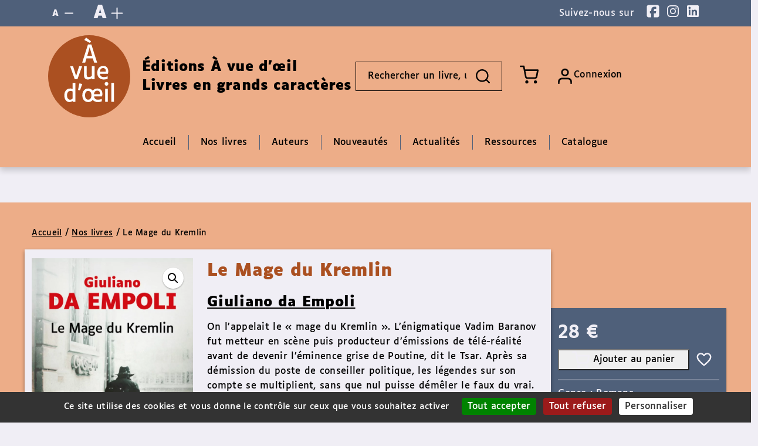

--- FILE ---
content_type: text/html; charset=UTF-8
request_url: https://www.avuedoeil.fr/livres/le-mage-du-kremlin/
body_size: 39655
content:
<!DOCTYPE html>
<html lang="fr-FR">
<head>
    <title>Le Mage du Kremlin - Éditions À vue d’œil</title>
    <meta charset="UTF-8">
    <meta name="viewport" content="width=device-width, initial-scale=1">
    <link rel="pingback" href="https://www.avuedoeil.fr/xmlrpc.php">

    <!-- cloudflare turnstile -->
    <script src="https://challenges.cloudflare.com/turnstile/v0/api.js?onload=onloadTurnstileCallback" defer></script>

            <script defer data-domain="avuedoeil.fr" src="https://plausible.io/js/script.js"></script>
        <script defer event-logged_in="false" data-domain="avuedoeil.fr" src="https://plausible.io/js/script.manual.pageview-props.js"></script>
    
    <script type="text/javascript">/* wpack.io publicPath */window.__wpackIoavoVdpdist='https://www.avuedoeil.fr/app/themes/avo_vdp/dist/';</script><meta name='robots' content='index, follow, max-image-preview:large, max-snippet:-1, max-video-preview:-1' />

	<!-- This site is optimized with the Yoast SEO plugin v26.6 - https://yoast.com/wordpress/plugins/seo/ -->
	<link rel="canonical" href="https://www.avuedoeil.fr/livres/le-mage-du-kremlin/" />
	<meta property="og:locale" content="fr_FR" />
	<meta property="og:type" content="article" />
	<meta property="og:title" content="Le Mage du Kremlin - Éditions À vue d’œil" />
	<meta property="og:description" content="On l&rsquo;appelait le « mage du Kremlin ». L&rsquo;énigmatique Vadim Baranov fut metteur en scène puis producteur d&rsquo;émissions de télé-réalité avant de devenir l&rsquo;éminence grise..." />
	<meta property="og:url" content="https://www.avuedoeil.fr/livres/le-mage-du-kremlin/" />
	<meta property="og:site_name" content="Éditions À vue d’œil" />
	<meta property="article:publisher" content="https://www.facebook.com/editionsavuedoeil" />
	<meta property="article:modified_time" content="2026-01-15T09:42:17+00:00" />
	<meta property="og:image" content="https://www.avuedoeil.fr/app/uploads/sites/2/2023/12/Le-Mage-du-Kremlin-Couv-AVO-36-scaled-1.jpg" />
	<meta property="og:image:width" content="1664" />
	<meta property="og:image:height" content="2560" />
	<meta property="og:image:type" content="image/jpeg" />
	<meta name="twitter:card" content="summary_large_image" />
	<meta name="twitter:label1" content="Durée de lecture estimée" />
	<meta name="twitter:data1" content="1 minute" />
	<script type="application/ld+json" class="yoast-schema-graph">{"@context":"https://schema.org","@graph":[{"@type":"WebPage","@id":"https://www.avuedoeil.fr/livres/le-mage-du-kremlin/","url":"https://www.avuedoeil.fr/livres/le-mage-du-kremlin/","name":"Le Mage du Kremlin - Éditions À vue d’œil","isPartOf":{"@id":"https://www.avuedoeil.fr/#website"},"primaryImageOfPage":{"@id":"https://www.avuedoeil.fr/livres/le-mage-du-kremlin/#primaryimage"},"image":{"@id":"https://www.avuedoeil.fr/livres/le-mage-du-kremlin/#primaryimage"},"thumbnailUrl":"https://www.avuedoeil.fr/app/uploads/sites/2/2023/12/Le-Mage-du-Kremlin-Couv-AVO-36-scaled-1.jpg","datePublished":"2022-10-21T10:24:44+00:00","dateModified":"2026-01-15T09:42:17+00:00","breadcrumb":{"@id":"https://www.avuedoeil.fr/livres/le-mage-du-kremlin/#breadcrumb"},"inLanguage":"fr-FR","potentialAction":[{"@type":"ReadAction","target":["https://www.avuedoeil.fr/livres/le-mage-du-kremlin/"]}]},{"@type":"ImageObject","inLanguage":"fr-FR","@id":"https://www.avuedoeil.fr/livres/le-mage-du-kremlin/#primaryimage","url":"https://www.avuedoeil.fr/app/uploads/sites/2/2023/12/Le-Mage-du-Kremlin-Couv-AVO-36-scaled-1.jpg","contentUrl":"https://www.avuedoeil.fr/app/uploads/sites/2/2023/12/Le-Mage-du-Kremlin-Couv-AVO-36-scaled-1.jpg","width":1664,"height":2560},{"@type":"BreadcrumbList","@id":"https://www.avuedoeil.fr/livres/le-mage-du-kremlin/#breadcrumb","itemListElement":[{"@type":"ListItem","position":1,"name":"Accueil","item":"https://www.avuedoeil.fr/"},{"@type":"ListItem","position":2,"name":"Nos livres","item":"https://www.avuedoeil.fr/nos-livres/"},{"@type":"ListItem","position":3,"name":"Le Mage du Kremlin"}]},{"@type":"WebSite","@id":"https://www.avuedoeil.fr/#website","url":"https://www.avuedoeil.fr/","name":"Éditions À vue d’œil","description":"Livres en grands caractères","publisher":{"@id":"https://www.avuedoeil.fr/#organization"},"potentialAction":[{"@type":"SearchAction","target":{"@type":"EntryPoint","urlTemplate":"https://www.avuedoeil.fr/?s={search_term_string}"},"query-input":{"@type":"PropertyValueSpecification","valueRequired":true,"valueName":"search_term_string"}}],"inLanguage":"fr-FR"},{"@type":"Organization","@id":"https://www.avuedoeil.fr/#organization","name":"Éditions À vue d’œil","url":"https://www.avuedoeil.fr/","logo":{"@type":"ImageObject","inLanguage":"fr-FR","@id":"https://www.avuedoeil.fr/#/schema/logo/image/","url":"https://www.avuedoeil.fr/app/uploads/sites/2/2023/12/logo.gif","contentUrl":"https://www.avuedoeil.fr/app/uploads/sites/2/2023/12/logo.gif","width":150,"height":150,"caption":"Éditions À vue d’œil"},"image":{"@id":"https://www.avuedoeil.fr/#/schema/logo/image/"},"sameAs":["https://www.facebook.com/editionsavuedoeil","https://www.instagram.com/editionsavuedoeil/"]}]}</script>
	<!-- / Yoast SEO plugin. -->


<link rel='dns-prefetch' href='//code.jquery.com' />
<link rel='dns-prefetch' href='//cdn.jsdelivr.net' />
<link rel="alternate" title="oEmbed (JSON)" type="application/json+oembed" href="https://www.avuedoeil.fr/wp-json/oembed/1.0/embed?url=https%3A%2F%2Fwww.avuedoeil.fr%2Flivres%2Fle-mage-du-kremlin%2F" />
<link rel="alternate" title="oEmbed (XML)" type="text/xml+oembed" href="https://www.avuedoeil.fr/wp-json/oembed/1.0/embed?url=https%3A%2F%2Fwww.avuedoeil.fr%2Flivres%2Fle-mage-du-kremlin%2F&#038;format=xml" />
<style id='wp-img-auto-sizes-contain-inline-css' type='text/css'>
img:is([sizes=auto i],[sizes^="auto," i]){contain-intrinsic-size:3000px 1500px}
/*# sourceURL=wp-img-auto-sizes-contain-inline-css */
</style>
<style id='wp-emoji-styles-inline-css' type='text/css'>

	img.wp-smiley, img.emoji {
		display: inline !important;
		border: none !important;
		box-shadow: none !important;
		height: 1em !important;
		width: 1em !important;
		margin: 0 0.07em !important;
		vertical-align: -0.1em !important;
		background: none !important;
		padding: 0 !important;
	}
/*# sourceURL=wp-emoji-styles-inline-css */
</style>
<style id='wp-block-library-inline-css' type='text/css'>
:root{--wp-block-synced-color:#7a00df;--wp-block-synced-color--rgb:122,0,223;--wp-bound-block-color:var(--wp-block-synced-color);--wp-editor-canvas-background:#ddd;--wp-admin-theme-color:#007cba;--wp-admin-theme-color--rgb:0,124,186;--wp-admin-theme-color-darker-10:#006ba1;--wp-admin-theme-color-darker-10--rgb:0,107,160.5;--wp-admin-theme-color-darker-20:#005a87;--wp-admin-theme-color-darker-20--rgb:0,90,135;--wp-admin-border-width-focus:2px}@media (min-resolution:192dpi){:root{--wp-admin-border-width-focus:1.5px}}.wp-element-button{cursor:pointer}:root .has-very-light-gray-background-color{background-color:#eee}:root .has-very-dark-gray-background-color{background-color:#313131}:root .has-very-light-gray-color{color:#eee}:root .has-very-dark-gray-color{color:#313131}:root .has-vivid-green-cyan-to-vivid-cyan-blue-gradient-background{background:linear-gradient(135deg,#00d084,#0693e3)}:root .has-purple-crush-gradient-background{background:linear-gradient(135deg,#34e2e4,#4721fb 50%,#ab1dfe)}:root .has-hazy-dawn-gradient-background{background:linear-gradient(135deg,#faaca8,#dad0ec)}:root .has-subdued-olive-gradient-background{background:linear-gradient(135deg,#fafae1,#67a671)}:root .has-atomic-cream-gradient-background{background:linear-gradient(135deg,#fdd79a,#004a59)}:root .has-nightshade-gradient-background{background:linear-gradient(135deg,#330968,#31cdcf)}:root .has-midnight-gradient-background{background:linear-gradient(135deg,#020381,#2874fc)}:root{--wp--preset--font-size--normal:16px;--wp--preset--font-size--huge:42px}.has-regular-font-size{font-size:1em}.has-larger-font-size{font-size:2.625em}.has-normal-font-size{font-size:var(--wp--preset--font-size--normal)}.has-huge-font-size{font-size:var(--wp--preset--font-size--huge)}.has-text-align-center{text-align:center}.has-text-align-left{text-align:left}.has-text-align-right{text-align:right}.has-fit-text{white-space:nowrap!important}#end-resizable-editor-section{display:none}.aligncenter{clear:both}.items-justified-left{justify-content:flex-start}.items-justified-center{justify-content:center}.items-justified-right{justify-content:flex-end}.items-justified-space-between{justify-content:space-between}.screen-reader-text{border:0;clip-path:inset(50%);height:1px;margin:-1px;overflow:hidden;padding:0;position:absolute;width:1px;word-wrap:normal!important}.screen-reader-text:focus{background-color:#ddd;clip-path:none;color:#444;display:block;font-size:1em;height:auto;left:5px;line-height:normal;padding:15px 23px 14px;text-decoration:none;top:5px;width:auto;z-index:100000}html :where(.has-border-color){border-style:solid}html :where([style*=border-top-color]){border-top-style:solid}html :where([style*=border-right-color]){border-right-style:solid}html :where([style*=border-bottom-color]){border-bottom-style:solid}html :where([style*=border-left-color]){border-left-style:solid}html :where([style*=border-width]){border-style:solid}html :where([style*=border-top-width]){border-top-style:solid}html :where([style*=border-right-width]){border-right-style:solid}html :where([style*=border-bottom-width]){border-bottom-style:solid}html :where([style*=border-left-width]){border-left-style:solid}html :where(img[class*=wp-image-]){height:auto;max-width:100%}:where(figure){margin:0 0 1em}html :where(.is-position-sticky){--wp-admin--admin-bar--position-offset:var(--wp-admin--admin-bar--height,0px)}@media screen and (max-width:600px){html :where(.is-position-sticky){--wp-admin--admin-bar--position-offset:0px}}

/*# sourceURL=wp-block-library-inline-css */
</style><link rel='stylesheet' id='wc-blocks-style-css' href='https://www.avuedoeil.fr/app/plugins/woocommerce/assets/client/blocks/wc-blocks.css?ver=wc-10.4.2' type='text/css' media='all' />
<style id='global-styles-inline-css' type='text/css'>
:root{--wp--preset--aspect-ratio--square: 1;--wp--preset--aspect-ratio--4-3: 4/3;--wp--preset--aspect-ratio--3-4: 3/4;--wp--preset--aspect-ratio--3-2: 3/2;--wp--preset--aspect-ratio--2-3: 2/3;--wp--preset--aspect-ratio--16-9: 16/9;--wp--preset--aspect-ratio--9-16: 9/16;--wp--preset--color--black: #000000;--wp--preset--color--cyan-bluish-gray: #abb8c3;--wp--preset--color--white: #ffffff;--wp--preset--color--pale-pink: #f78da7;--wp--preset--color--vivid-red: #cf2e2e;--wp--preset--color--luminous-vivid-orange: #ff6900;--wp--preset--color--luminous-vivid-amber: #fcb900;--wp--preset--color--light-green-cyan: #7bdcb5;--wp--preset--color--vivid-green-cyan: #00d084;--wp--preset--color--pale-cyan-blue: #8ed1fc;--wp--preset--color--vivid-cyan-blue: #0693e3;--wp--preset--color--vivid-purple: #9b51e0;--wp--preset--color--theme-first: #ab5021;--wp--preset--color--theme-second: #edad88;--wp--preset--color--theme-second-dark: #4f607a;--wp--preset--color--theme-black: #000000;--wp--preset--color--theme-grey: #aa8876;--wp--preset--color--theme-white: #f0eef5;--wp--preset--gradient--vivid-cyan-blue-to-vivid-purple: linear-gradient(135deg,rgb(6,147,227) 0%,rgb(155,81,224) 100%);--wp--preset--gradient--light-green-cyan-to-vivid-green-cyan: linear-gradient(135deg,rgb(122,220,180) 0%,rgb(0,208,130) 100%);--wp--preset--gradient--luminous-vivid-amber-to-luminous-vivid-orange: linear-gradient(135deg,rgb(252,185,0) 0%,rgb(255,105,0) 100%);--wp--preset--gradient--luminous-vivid-orange-to-vivid-red: linear-gradient(135deg,rgb(255,105,0) 0%,rgb(207,46,46) 100%);--wp--preset--gradient--very-light-gray-to-cyan-bluish-gray: linear-gradient(135deg,rgb(238,238,238) 0%,rgb(169,184,195) 100%);--wp--preset--gradient--cool-to-warm-spectrum: linear-gradient(135deg,rgb(74,234,220) 0%,rgb(151,120,209) 20%,rgb(207,42,186) 40%,rgb(238,44,130) 60%,rgb(251,105,98) 80%,rgb(254,248,76) 100%);--wp--preset--gradient--blush-light-purple: linear-gradient(135deg,rgb(255,206,236) 0%,rgb(152,150,240) 100%);--wp--preset--gradient--blush-bordeaux: linear-gradient(135deg,rgb(254,205,165) 0%,rgb(254,45,45) 50%,rgb(107,0,62) 100%);--wp--preset--gradient--luminous-dusk: linear-gradient(135deg,rgb(255,203,112) 0%,rgb(199,81,192) 50%,rgb(65,88,208) 100%);--wp--preset--gradient--pale-ocean: linear-gradient(135deg,rgb(255,245,203) 0%,rgb(182,227,212) 50%,rgb(51,167,181) 100%);--wp--preset--gradient--electric-grass: linear-gradient(135deg,rgb(202,248,128) 0%,rgb(113,206,126) 100%);--wp--preset--gradient--midnight: linear-gradient(135deg,rgb(2,3,129) 0%,rgb(40,116,252) 100%);--wp--preset--font-size--small: 13px;--wp--preset--font-size--medium: 20px;--wp--preset--font-size--large: 36px;--wp--preset--font-size--x-large: 42px;--wp--preset--font-size--paragraph: 18px;--wp--preset--font-size--h-1-size: 34px;--wp--preset--font-size--h-2-size: 30px;--wp--preset--font-size--h-3-size: 28px;--wp--preset--font-size--h-4-size: 24px;--wp--preset--font-size--h-5-size: 22px;--wp--preset--font-size--h-6-size: 18px;--wp--preset--spacing--20: 0.44rem;--wp--preset--spacing--30: 0.67rem;--wp--preset--spacing--40: 1rem;--wp--preset--spacing--50: 1.5rem;--wp--preset--spacing--60: 2.25rem;--wp--preset--spacing--70: 3.38rem;--wp--preset--spacing--80: 5.06rem;--wp--preset--shadow--natural: 6px 6px 9px rgba(0, 0, 0, 0.2);--wp--preset--shadow--deep: 12px 12px 50px rgba(0, 0, 0, 0.4);--wp--preset--shadow--sharp: 6px 6px 0px rgba(0, 0, 0, 0.2);--wp--preset--shadow--outlined: 6px 6px 0px -3px rgb(255, 255, 255), 6px 6px rgb(0, 0, 0);--wp--preset--shadow--crisp: 6px 6px 0px rgb(0, 0, 0);}:root :where(.is-layout-flow) > :first-child{margin-block-start: 0;}:root :where(.is-layout-flow) > :last-child{margin-block-end: 0;}:root :where(.is-layout-flow) > *{margin-block-start: 24px;margin-block-end: 0;}:root :where(.is-layout-constrained) > :first-child{margin-block-start: 0;}:root :where(.is-layout-constrained) > :last-child{margin-block-end: 0;}:root :where(.is-layout-constrained) > *{margin-block-start: 24px;margin-block-end: 0;}:root :where(.is-layout-flex){gap: 24px;}:root :where(.is-layout-grid){gap: 24px;}body .is-layout-flex{display: flex;}.is-layout-flex{flex-wrap: wrap;align-items: center;}.is-layout-flex > :is(*, div){margin: 0;}body .is-layout-grid{display: grid;}.is-layout-grid > :is(*, div){margin: 0;}.has-black-color{color: var(--wp--preset--color--black) !important;}.has-cyan-bluish-gray-color{color: var(--wp--preset--color--cyan-bluish-gray) !important;}.has-white-color{color: var(--wp--preset--color--white) !important;}.has-pale-pink-color{color: var(--wp--preset--color--pale-pink) !important;}.has-vivid-red-color{color: var(--wp--preset--color--vivid-red) !important;}.has-luminous-vivid-orange-color{color: var(--wp--preset--color--luminous-vivid-orange) !important;}.has-luminous-vivid-amber-color{color: var(--wp--preset--color--luminous-vivid-amber) !important;}.has-light-green-cyan-color{color: var(--wp--preset--color--light-green-cyan) !important;}.has-vivid-green-cyan-color{color: var(--wp--preset--color--vivid-green-cyan) !important;}.has-pale-cyan-blue-color{color: var(--wp--preset--color--pale-cyan-blue) !important;}.has-vivid-cyan-blue-color{color: var(--wp--preset--color--vivid-cyan-blue) !important;}.has-vivid-purple-color{color: var(--wp--preset--color--vivid-purple) !important;}.has-black-background-color{background-color: var(--wp--preset--color--black) !important;}.has-cyan-bluish-gray-background-color{background-color: var(--wp--preset--color--cyan-bluish-gray) !important;}.has-white-background-color{background-color: var(--wp--preset--color--white) !important;}.has-pale-pink-background-color{background-color: var(--wp--preset--color--pale-pink) !important;}.has-vivid-red-background-color{background-color: var(--wp--preset--color--vivid-red) !important;}.has-luminous-vivid-orange-background-color{background-color: var(--wp--preset--color--luminous-vivid-orange) !important;}.has-luminous-vivid-amber-background-color{background-color: var(--wp--preset--color--luminous-vivid-amber) !important;}.has-light-green-cyan-background-color{background-color: var(--wp--preset--color--light-green-cyan) !important;}.has-vivid-green-cyan-background-color{background-color: var(--wp--preset--color--vivid-green-cyan) !important;}.has-pale-cyan-blue-background-color{background-color: var(--wp--preset--color--pale-cyan-blue) !important;}.has-vivid-cyan-blue-background-color{background-color: var(--wp--preset--color--vivid-cyan-blue) !important;}.has-vivid-purple-background-color{background-color: var(--wp--preset--color--vivid-purple) !important;}.has-black-border-color{border-color: var(--wp--preset--color--black) !important;}.has-cyan-bluish-gray-border-color{border-color: var(--wp--preset--color--cyan-bluish-gray) !important;}.has-white-border-color{border-color: var(--wp--preset--color--white) !important;}.has-pale-pink-border-color{border-color: var(--wp--preset--color--pale-pink) !important;}.has-vivid-red-border-color{border-color: var(--wp--preset--color--vivid-red) !important;}.has-luminous-vivid-orange-border-color{border-color: var(--wp--preset--color--luminous-vivid-orange) !important;}.has-luminous-vivid-amber-border-color{border-color: var(--wp--preset--color--luminous-vivid-amber) !important;}.has-light-green-cyan-border-color{border-color: var(--wp--preset--color--light-green-cyan) !important;}.has-vivid-green-cyan-border-color{border-color: var(--wp--preset--color--vivid-green-cyan) !important;}.has-pale-cyan-blue-border-color{border-color: var(--wp--preset--color--pale-cyan-blue) !important;}.has-vivid-cyan-blue-border-color{border-color: var(--wp--preset--color--vivid-cyan-blue) !important;}.has-vivid-purple-border-color{border-color: var(--wp--preset--color--vivid-purple) !important;}.has-vivid-cyan-blue-to-vivid-purple-gradient-background{background: var(--wp--preset--gradient--vivid-cyan-blue-to-vivid-purple) !important;}.has-light-green-cyan-to-vivid-green-cyan-gradient-background{background: var(--wp--preset--gradient--light-green-cyan-to-vivid-green-cyan) !important;}.has-luminous-vivid-amber-to-luminous-vivid-orange-gradient-background{background: var(--wp--preset--gradient--luminous-vivid-amber-to-luminous-vivid-orange) !important;}.has-luminous-vivid-orange-to-vivid-red-gradient-background{background: var(--wp--preset--gradient--luminous-vivid-orange-to-vivid-red) !important;}.has-very-light-gray-to-cyan-bluish-gray-gradient-background{background: var(--wp--preset--gradient--very-light-gray-to-cyan-bluish-gray) !important;}.has-cool-to-warm-spectrum-gradient-background{background: var(--wp--preset--gradient--cool-to-warm-spectrum) !important;}.has-blush-light-purple-gradient-background{background: var(--wp--preset--gradient--blush-light-purple) !important;}.has-blush-bordeaux-gradient-background{background: var(--wp--preset--gradient--blush-bordeaux) !important;}.has-luminous-dusk-gradient-background{background: var(--wp--preset--gradient--luminous-dusk) !important;}.has-pale-ocean-gradient-background{background: var(--wp--preset--gradient--pale-ocean) !important;}.has-electric-grass-gradient-background{background: var(--wp--preset--gradient--electric-grass) !important;}.has-midnight-gradient-background{background: var(--wp--preset--gradient--midnight) !important;}.has-small-font-size{font-size: var(--wp--preset--font-size--small) !important;}.has-medium-font-size{font-size: var(--wp--preset--font-size--medium) !important;}.has-large-font-size{font-size: var(--wp--preset--font-size--large) !important;}.has-x-large-font-size{font-size: var(--wp--preset--font-size--x-large) !important;}
/*# sourceURL=global-styles-inline-css */
</style>

<style id='classic-theme-styles-inline-css' type='text/css'>
/*! This file is auto-generated */
.wp-block-button__link{color:#fff;background-color:#32373c;border-radius:9999px;box-shadow:none;text-decoration:none;padding:calc(.667em + 2px) calc(1.333em + 2px);font-size:1.125em}.wp-block-file__button{background:#32373c;color:#fff;text-decoration:none}
/*# sourceURL=/wp-includes/css/classic-themes.min.css */
</style>
<style id='theme-vars-inline-css' type='text/css'>
:root{--theme_white_color:#f0eef5;--theme_grey_color:#aa8876;--theme_black_color:#000000;--theme_second_dark_color:#4f607a;--theme_second_color:#edad88;--theme_primary_color:#ab5021;}
/*# sourceURL=theme-vars-inline-css */
</style>
<link rel='stylesheet' id='wpackio_avoVdpblocks_blocks_vendors_main_60f20847_css_style-css' href='https://www.avuedoeil.fr/app/themes/avo_vdp/dist/blocks/vendors~main-60f20847.css?ver=1.0.0' type='text/css' media='all' />
<link rel='stylesheet' id='wpackio_avoVdpblocks_blocks_main_25c447ff_css_style-css' href='https://www.avuedoeil.fr/app/themes/avo_vdp/dist/blocks/main-25c447ff.css?ver=1.0.0' type='text/css' media='all' />
<link rel='stylesheet' id='contact-form-7-css' href='https://www.avuedoeil.fr/app/plugins/contact-form-7/includes/css/styles.css?ver=6.1.4' type='text/css' media='all' />
<link rel='stylesheet' id='photoswipe-css' href='https://www.avuedoeil.fr/app/plugins/woocommerce/assets/css/photoswipe/photoswipe.min.css?ver=10.4.2' type='text/css' media='all' />
<link rel='stylesheet' id='photoswipe-default-skin-css' href='https://www.avuedoeil.fr/app/plugins/woocommerce/assets/css/photoswipe/default-skin/default-skin.min.css?ver=10.4.2' type='text/css' media='all' />
<link rel='stylesheet' id='woocommerce-layout-css' href='https://www.avuedoeil.fr/app/plugins/woocommerce/assets/css/woocommerce-layout.css?ver=10.4.2' type='text/css' media='all' />
<link rel='stylesheet' id='woocommerce-smallscreen-css' href='https://www.avuedoeil.fr/app/plugins/woocommerce/assets/css/woocommerce-smallscreen.css?ver=10.4.2' type='text/css' media='only screen and (max-width: 768px)' />
<link rel='stylesheet' id='woocommerce-general-css' href='https://www.avuedoeil.fr/app/plugins/woocommerce/assets/css/woocommerce.css?ver=10.4.2' type='text/css' media='all' />
<style id='woocommerce-inline-inline-css' type='text/css'>
.woocommerce form .form-row .required { visibility: visible; }
/*# sourceURL=woocommerce-inline-inline-css */
</style>
<link rel='stylesheet' id='wpackio_avoVdpapp_app_vendors_main_486eace6_css_style-css' href='https://www.avuedoeil.fr/app/themes/avo_vdp/dist/app/vendors~main-486eace6.css?ver=1.0.0' type='text/css' media='all' />
<link rel='stylesheet' id='wpackio_avoVdpapp_app_main_ae0fc218_css_style-css' href='https://www.avuedoeil.fr/app/themes/avo_vdp/dist/app/main-ae0fc218.css?ver=1.0.0' type='text/css' media='all' />
<script type="text/javascript" src="https://code.jquery.com/jquery-3.7.1.min.js?ver=3.7.1" id="jquery-js"></script>
<script type="text/javascript" src="https://www.avuedoeil.fr/app/plugins/woocommerce/assets/js/jquery-blockui/jquery.blockUI.min.js?ver=2.7.0-wc.10.4.2" id="wc-jquery-blockui-js" defer="defer" data-wp-strategy="defer"></script>
<script type="text/javascript" id="wc-add-to-cart-js-extra">
/* <![CDATA[ */
var wc_add_to_cart_params = {"ajax_url":"/wp-admin/admin-ajax.php","wc_ajax_url":"/?wc-ajax=%%endpoint%%","i18n_view_cart":"Voir le panier","cart_url":"https://www.avuedoeil.fr/panier/","is_cart":"","cart_redirect_after_add":"no"};
//# sourceURL=wc-add-to-cart-js-extra
/* ]]> */
</script>
<script type="text/javascript" src="https://www.avuedoeil.fr/app/plugins/woocommerce/assets/js/frontend/add-to-cart.min.js?ver=10.4.2" id="wc-add-to-cart-js" defer="defer" data-wp-strategy="defer"></script>
<script type="text/javascript" src="https://www.avuedoeil.fr/app/plugins/woocommerce/assets/js/zoom/jquery.zoom.min.js?ver=1.7.21-wc.10.4.2" id="wc-zoom-js" defer="defer" data-wp-strategy="defer"></script>
<script type="text/javascript" src="https://www.avuedoeil.fr/app/plugins/woocommerce/assets/js/flexslider/jquery.flexslider.min.js?ver=2.7.2-wc.10.4.2" id="wc-flexslider-js" defer="defer" data-wp-strategy="defer"></script>
<script type="text/javascript" src="https://www.avuedoeil.fr/app/plugins/woocommerce/assets/js/photoswipe/photoswipe.min.js?ver=4.1.1-wc.10.4.2" id="wc-photoswipe-js" defer="defer" data-wp-strategy="defer"></script>
<script type="text/javascript" src="https://www.avuedoeil.fr/app/plugins/woocommerce/assets/js/photoswipe/photoswipe-ui-default.min.js?ver=4.1.1-wc.10.4.2" id="wc-photoswipe-ui-default-js" defer="defer" data-wp-strategy="defer"></script>
<script type="text/javascript" id="wc-single-product-js-extra">
/* <![CDATA[ */
var wc_single_product_params = {"i18n_required_rating_text":"Veuillez s\u00e9lectionner une note","i18n_rating_options":["1\u00a0\u00e9toile sur 5","2\u00a0\u00e9toiles sur 5","3\u00a0\u00e9toiles sur 5","4\u00a0\u00e9toiles sur 5","5\u00a0\u00e9toiles sur 5"],"i18n_product_gallery_trigger_text":"Voir la galerie d\u2019images en plein \u00e9cran","review_rating_required":"yes","flexslider":{"rtl":false,"animation":"slide","smoothHeight":true,"directionNav":false,"controlNav":"thumbnails","slideshow":false,"animationSpeed":500,"animationLoop":false,"allowOneSlide":false},"zoom_enabled":"1","zoom_options":[],"photoswipe_enabled":"1","photoswipe_options":{"shareEl":false,"closeOnScroll":false,"history":false,"hideAnimationDuration":0,"showAnimationDuration":0},"flexslider_enabled":"1"};
//# sourceURL=wc-single-product-js-extra
/* ]]> */
</script>
<script type="text/javascript" src="https://www.avuedoeil.fr/app/plugins/woocommerce/assets/js/frontend/single-product.min.js?ver=10.4.2" id="wc-single-product-js" defer="defer" data-wp-strategy="defer"></script>
<script type="text/javascript" src="https://www.avuedoeil.fr/app/plugins/woocommerce/assets/js/js-cookie/js.cookie.min.js?ver=2.1.4-wc.10.4.2" id="wc-js-cookie-js" defer="defer" data-wp-strategy="defer"></script>
<script type="text/javascript" id="woocommerce-js-extra">
/* <![CDATA[ */
var woocommerce_params = {"ajax_url":"/wp-admin/admin-ajax.php","wc_ajax_url":"/?wc-ajax=%%endpoint%%","i18n_password_show":"Afficher le mot de passe","i18n_password_hide":"Masquer le mot de passe"};
//# sourceURL=woocommerce-js-extra
/* ]]> */
</script>
<script type="text/javascript" src="https://www.avuedoeil.fr/app/plugins/woocommerce/assets/js/frontend/woocommerce.min.js?ver=10.4.2" id="woocommerce-js" defer="defer" data-wp-strategy="defer"></script>
<link rel="https://api.w.org/" href="https://www.avuedoeil.fr/wp-json/" /><link rel="alternate" title="JSON" type="application/json" href="https://www.avuedoeil.fr/wp-json/wp/v2/product/3595" /><link rel="EditURI" type="application/rsd+xml" title="RSD" href="https://www.avuedoeil.fr/xmlrpc.php?rsd" />
<meta name="generator" content="WordPress 6.9" />
<meta name="generator" content="WooCommerce 10.4.2" />
<link rel='shortlink' href='https://www.avuedoeil.fr/?p=3595' />
	<meta name='keywords' content='' />
<script type="application/ld+json">{
            "@context": "https://schema.org/",
            "@type": "Book",
            "@id": "https://www.avuedoeil.fr/livres/le-mage-du-kremlin/",
            "url": "https://www.avuedoeil.fr/livres/le-mage-du-kremlin/",
            "name": "Le Mage du Kremlin",
            "thumbnailUrl": "https://www.avuedoeil.fr/app/uploads/sites/2/2023/12/Le-Mage-du-Kremlin-Couv-AVO-36-scaled-1.jpg",
            "description": "On l'appelait le « mage du Kremlin ». L'énigmatique Vadim Baranov fut metteur en scène puis producteur d'émissions de télé-réalité avant de devenir l'éminence grise de Poutine, dit le Tsar. Après sa démission du poste de conseiller politique, les légendes sur son compte se multiplient, sans que nul puisse démêler le faux du vrai. Jusqu'à ce que, une nuit, il confie son histoire au narrateur de ce livre... &nbsp; Ce récit qui nous plonge au cœur du pouvoir russe, où courtisans et oligarques se livrent une guerre de tous les instants, est le grand roman de la Russie contemporaine. ",
            "isbn": "9791026906391",
            "offers": {
                "@type": "Offer",
                "url": "https://www.avuedoeil.fr/livres/le-mage-du-kremlin/",
                "priceCurrency": "EUR",
                "price": "28.00",
                "priceValidUntil": "2022-10-21T10:24:44+00:00",
                "availability": "instock"
            },
            "size": "15.6 x 24 x 3.6 cm",
            "author": {
                "@type": "Person",
                "name": "da Empoli Giuliano",
                "familyName": "da Empoli",
                "givenName": "Giuliano",
                "sameAs": "https://www.avuedoeil.fr/auteur/giuliano-da-empoli/",
                "url": "https://www.avuedoeil.fr/auteur/giuliano-da-empoli/"
            },
            "publisher": {
                "@type": "Organization",
                "name": "Éditions À vue d’œil"
            },
            "bookFormat": "https://schema.org/Paperback",
            "inLanguage": "fr",
            "bookEdition": "",
            "sameAs": "https://www.google.com/search?q=livre Le Mage du Kremlin"
        }</script><script type="application/ld+json">{
            "@context": "https://schema.org/",
            "@type": "Product",
            "name": "Le Mage du Kremlin",
            "image": ["https://www.avuedoeil.fr/app/uploads/sites/2/2023/12/Le-Mage-du-Kremlin-Couv-AVO-36-scaled-1.jpg"],
            "description": "On l'appelait le « mage du Kremlin ». L'énigmatique Vadim Baranov fut metteur en scène puis producteur d'émissions de télé-réalité avant de devenir l'éminence grise de Poutine, dit le Tsar. Après sa démission du poste de conseiller politique, les légendes sur son compte se multiplient, sans que nul puisse démêler le faux du vrai. Jusqu'à ce que, une nuit, il confie son histoire au narrateur de ce livre... &nbsp; Ce récit qui nous plonge au cœur du pouvoir russe, où courtisans et oligarques se livrent une guerre de tous les instants, est le grand roman de la Russie contemporaine. ",
            "sku": "9791026906391",
            "offers": {
                "@type": "Offer",
                "url": "https://www.avuedoeil.fr/livres/le-mage-du-kremlin/",
                "priceCurrency": "EUR",
                "price": "28.00",
                "priceValidUntil": "2022-10-21T10:24:44+00:00",
                "availability": "instock",
                "seller": {
                    "@type": "Organization",
                    "name": "Éditions À vue d’œil",
                    "url": "https://www.avuedoeil.fr"
                }
            },
            "category": "Romans",
            "size": "15.6 x 3.6 x 24",
            "weight": "0.688",
            "height": "24",
            "width": "3.6"
        }</script>	<noscript><style>.woocommerce-product-gallery{ opacity: 1 !important; }</style></noscript>
	<link rel="icon" href="https://www.avuedoeil.fr/app/uploads/sites/2/2023/12/logo.gif" sizes="32x32" />
<link rel="icon" href="https://www.avuedoeil.fr/app/uploads/sites/2/2023/12/logo.gif" sizes="192x192" />
<link rel="apple-touch-icon" href="https://www.avuedoeil.fr/app/uploads/sites/2/2023/12/logo.gif" />
<meta name="msapplication-TileImage" content="https://www.avuedoeil.fr/app/uploads/sites/2/2023/12/logo.gif" />
</head>

<body class="wp-singular product-template-default single single-product postid-3595 wp-custom-logo wp-embed-responsive wp-theme-avo_vdp ready theme-avo_vdp woocommerce woocommerce-page woocommerce-no-js is-domain-AVO">


<ul class="print-hidden">
<!--    <li><a class="ancre" id="open-menu" href="#site-navigation">--><?//= __("Aller au menu",'avo_vdp')?><!--</a></li>-->
    <li><a class="ancre" href="#content">Aller au contenu</a></li>
    <li><a class="ancre" href="#footer">Aller au pied de page</a></li>
</ul>
<div id="page" class="hfeed site">

    <header id="header" role="banner" class="animate__animated animate__fast" itemscope itemtype="http://schema.org/WPHeader">
        <div id="top-header" class="d-lg-block d-none">
            <div class="container h-100">
                <div class="row h-100">
                    <div class="col-4 d-flex align-items-center">
                        <div class="DynamicFontSize">
                            <button class="DynamicFontSize-zoom_out" title="Réduire la police d'écriture">
                                A <svg class='icon '  aria-hidden='true' focusable='false'><use xlink:href='/app/themes/avo_vdp/image/icons.svg#less'></use></svg>                            </button>
                            <button class="DynamicFontSize-zoom_in" title="Agrandir la police d'écriture">
                                A <svg class='icon '  aria-hidden='true' focusable='false'><use xlink:href='/app/themes/avo_vdp/image/icons.svg#x'></use></svg>                            </button>
                        </div>
                    </div>
                    <div class="col-4 d-flex justify-content-center align-items-center">
                                            </div>
                    <div class="col-4 d-flex justify-content-end align-items-center">
                        <p class="me-3">Suivez-nous sur</p>
                                                <ul class="social-link">
		                                                    <li>
                                    <a href="https://www.facebook.com/editionsavuedoeil" title="facebook" target="_blank">
					                    <svg class='icon '  aria-hidden='true' focusable='false'><use xlink:href='/app/themes/avo_vdp/image/icons.svg#facebook'></use></svg>                                    </a>
                                </li>
		                                                    <li>
                                    <a href="https://www.instagram.com/editionsavuedoeil/" title="instagram" target="_blank">
					                    <svg class='icon '  aria-hidden='true' focusable='false'><use xlink:href='/app/themes/avo_vdp/image/icons.svg#instagram'></use></svg>                                    </a>
                                </li>
		                                                    <li>
                                    <a href="https://www.linkedin.com/company/editions-a-vue-d-oeil/" title="linkedin" target="_blank">
					                    <svg class='icon '  aria-hidden='true' focusable='false'><use xlink:href='/app/themes/avo_vdp/image/icons.svg#linkedin'></use></svg>                                    </a>
                                </li>
		                                            </ul>
	                                        </div>
                </div>
            </div>
        </div>
        <div class="container">
            <div class="d-flex">
                <div class="header-left-part">
                    <a href="https://www.avuedoeil.fr" class="d-flex align-items-center logo-header" title="Accueil">
                        <?xml version="1.0" encoding="UTF-8"?>
<svg id="logo_avo" data-name="Calque 1" xmlns="http://www.w3.org/2000/svg" version="1.1" viewBox="0 0 538.58 538.58">
  <defs>
    <style>


      .cls-3, .cls-2 {
        stroke-width: 0px;
      }

      .cls-2 {
        fill: #fff;
      }
    </style>
  </defs>
  <path class="cls-3" d="M538.58,269.3c0,148.71-120.56,269.28-269.29,269.28S0,418.01,0,269.3,120.57,0,269.29,0s269.29,120.58,269.29,269.3"/>
  <path class="cls-2" d="M414.65,436.48h17.55v-123.92h-17.55v123.92ZM374.06,436.48h17.55v-85.38h-17.55v85.38ZM391.53,310.13c-2.35-2.35-5.25-3.53-8.7-3.53s-6.34,1.18-8.69,3.53c-2.35,2.35-3.52,5.25-3.52,8.69s1.17,6.35,3.52,8.7c2.35,2.35,5.25,3.52,8.69,3.52s6.35-1.18,8.7-3.52c2.35-2.35,3.52-5.25,3.52-8.7s-1.17-6.35-3.52-8.69M278.28,414.78c-3.76,5.17-8.88,7.76-15.35,7.76s-11.7-2.56-15.35-7.68c-3.66-5.12-5.48-12.12-5.48-20.99s1.83-15.9,5.48-21.07c3.65-5.17,8.77-7.76,15.35-7.76s11.59,2.61,15.35,7.83c3.76,5.22,5.64,12.22,5.64,20.99s-1.88,15.74-5.64,20.91M335.23,368.25c3.18,3.29,4.73,7.65,4.62,13.08,0,.84-.05,1.75-.16,2.74-.1.99-.21,1.91-.31,2.74h-38.07c-.11-.21-.16-.42-.16-.63v-.63c.63-7.1,2.77-12.59,6.42-16.45,3.65-3.86,8.46-5.8,14.41-5.8,5.64,0,10.05,1.65,13.24,4.93M352.23,417.36c-4.49,1.78-8.85,3.11-13.08,3.99-4.23.89-8.28,1.33-12.14,1.33-7.52,0-13.42-1.75-17.7-5.25-4.28-3.5-7-8.75-8.15-15.74,0-.21.02-.39.08-.55.05-.16.08-.34.08-.55h52.64c.63-2.71,1.1-5.43,1.41-8.15.31-2.72.47-5.33.47-7.83,0-11.07-2.82-19.71-8.46-25.93-5.64-6.21-13.63-9.32-23.97-9.32-6.58,0-12.48,1.25-17.7,3.76-5.22,2.51-9.56,6.06-13,10.65-3.34-4.6-7.55-8.15-12.61-10.65-5.07-2.51-10.79-3.76-17.15-3.76-11.7,0-21.05,4.1-28.04,12.3-7,8.2-10.5,18.93-10.5,32.19s3.5,23.97,10.5,32.12c6.99,8.15,16.34,12.22,28.04,12.22,6.37,0,12.11-1.25,17.23-3.76,5.12-2.51,9.35-6,12.69-10.5,3.65,4.6,8.35,8.12,14.1,10.57,5.74,2.45,12.38,3.68,19.9,3.68,4.18,0,8.35-.39,12.53-1.18,4.18-.78,8.46-2.01,12.85-3.68v-15.98ZM204.7,316l-8.3,42.61,12.53,3.6,15.04-42.77-19.27-3.45ZM161.06,413.76c-1.46,2.61-3.71,4.75-6.74,6.42-3.03,1.67-6.32,2.51-9.87,2.51-6.27,0-11.23-2.58-14.88-7.76-3.66-5.17-5.48-12.14-5.48-20.91s2.04-16.16,6.11-21.23c4.07-5.07,9.71-7.6,16.92-7.6,2.71,0,5.33.37,7.83,1.1,2.51.73,4.54,1.72,6.11,2.98v44.49ZM161.06,430.37v6.11h17.7v-123.92h-17.7v40.26l-.47.47c-1.67-1.36-3.84-2.35-6.5-2.98-2.66-.63-5.82-.94-9.48-.94-11.59,0-20.86,4.18-27.81,12.53-6.95,8.36-10.42,19.27-10.42,32.74,0,12.74,3.08,23.19,9.24,31.33,6.16,8.15,14.15,12.22,23.97,12.22,4.07,0,7.96-.73,11.67-2.19,3.71-1.46,6.81-3.5,9.32-6.11l.47.47Z"/>
  <path class="cls-2" d="M378.16,236.11c-.11.99-.21,1.91-.31,2.74h-38.38c.52-7.52,2.61-13.32,6.27-17.39,3.65-4.07,8.56-6.11,14.73-6.11,5.64,0,10.05,1.65,13.24,4.93,3.18,3.29,4.72,7.65,4.62,13.08,0,.84-.05,1.75-.16,2.74M390.69,269.41c-4.49,1.78-8.85,3.11-13.08,3.99-4.23.89-8.28,1.33-12.14,1.33-7.73,0-13.73-1.83-18.02-5.48-4.28-3.65-6.95-9.19-7.99-16.61h52.95c.63-2.71,1.1-5.43,1.41-8.15.31-2.71.47-5.33.47-7.83,0-11.07-2.82-19.71-8.46-25.93-5.64-6.21-13.63-9.32-23.97-9.32-12.12,0-21.73,4.07-28.83,12.22-7.1,8.15-10.65,19.06-10.65,32.74s3.78,24.67,11.36,32.35c7.57,7.68,18.09,11.51,31.57,11.51,4.18,0,8.35-.39,12.53-1.17,4.18-.78,8.46-2.01,12.85-3.68v-15.98ZM286.92,282.25v6.27h17.55v-85.38h-17.55v62.98c-1.67,2.3-4.67,4.28-9.01,5.95-4.33,1.67-8.49,2.51-12.45,2.51-4.49,0-7.68-1.3-9.56-3.92-1.88-2.61-2.82-7.1-2.82-13.47v-54.05h-17.55v59.85c0,8.98,2.14,15.77,6.42,20.37,4.28,4.6,10.55,6.89,18.8,6.89,4.59,0,9.03-.7,13.32-2.11,4.28-1.41,8.41-3.52,12.38-6.35l.47.47ZM203.66,203.14l-16.45,52.8c-.94,3.13-1.7,5.77-2.27,7.91-.57,2.14-.92,3.74-1.02,4.78h-.47c-.11-1.04-.42-2.61-.94-4.7-.52-2.09-1.31-4.75-2.35-7.99l-16.61-52.8h-19.27l30.55,85.38h17.55l30.55-85.38h-19.27Z"/>
  <path class="cls-2" d="M272.82,79.15c.94,3.76,2.11,8.2,3.52,13.32,1.41,5.12,2.84,10.24,4.31,15.35l7.83,27.42h-31.96l7.99-27.26c1.36-4.59,2.71-9.35,4.07-14.26,1.36-4.91,2.61-9.76,3.76-14.57h.47ZM293.49,152.31l8.15,27.41h19.74l-37.76-119.53h-22.09l-38.07,119.53h19.74l8.15-27.41h42.14ZM281.12,39.67l-31.96-24.28-11.91,15.82,37.13,19.58,6.74-11.12Z"/>
</svg>                                            </a>
                </div>
                <div class="header-right-part d-flex flex-column align-items-end justify-content-center w-100">
                    <div class="d-flex justify-content-between w-100">
                        <div class="d-flex justify-content-between title_search w-100 align-items-center">
                            <p class="header-title h4 d-none d-xl-flex">
                                Éditions À vue d’œil<br>Livres en grands caractères                            </p>
	                        <form class="search-bar-form w-100 d-flex justify-content-center align-items-center">
    <div class="search-bar-menu w-100">
        <div class="h-100">
            <div class="row justify-content-center h-100">
                <div class="col-12 pt-5 pt-lg-0 h-100">
                    <div class="input-container   w-100 h-100   px-lg-0 px-2   position-relative">
                        <button class="search-bar-close btn-styled mb-2" tabindex="-1">
							Fermer                        </button>
                        <!-- Input -->
                        <label class="screen-reader-text" for="search-bar-input">Rechercher un livre, un auteur, un EAN</label>
                        <input id="search-bar-input" title="Rechercher un livre, un auteur, un EAN" class="input-style w-100" type="text" placeholder="Rechercher un livre, un auteur, un EAN" tabindex="0">
                        <!-- Loader -->
                        <div class="loader"></div>
                        <!-- AutoComplete -->
                        <div class='auto-complete-list px-3 mt-5 mt-lg-2'></div>
                    </div>
                </div>
            </div>
        </div>
    </div>
</form>
                        </div>

                        <div class="container_right d-flex">
	                        <div class="d-flex">
		                        	<ul class="short_link d-flex align-items-center me-1 me-lg-4">
		<li>
			<div class="search_link">
								<form class="search-bar-form d-lg-none">
					<button id="search-bar-toggle" class="search-bar-toggle " data-text=""
					        aria-label="Ouvrir la recherche" title="Ouvrir la recherche">
						<div class="search-bar-icon">
							<svg class='icon '  aria-hidden='true' focusable='false'><use xlink:href='/app/themes/avo_vdp/image/icons.svg#search'></use></svg>						</div>
					</button>
				</form>
			</div>
		</li>

		<!-- mini cart-->
		<li class="mini-cart-container d-flex align-items-center">
			
	<!--            Cart link-->
	<div class="cart_link" title="Ouvrir le panier" tabindex="-1">

        <a href="https://www.avuedoeil.fr/panier/" title="Aller au panier">
	        <svg class='icon ' aria-labelledby='cart944625' ><title id='cart944625'>Mon panier</title><use xlink:href='/app/themes/avo_vdp/image/icons.svg#cart'></use></svg>        </a>
		
	</div>

    
        <!--            Woocommerce mini cart-->
        <div class="custom-mini-cart animate__animated animate__fast animate__fadeIn" style="display: none">
            <div class="custom-mini-cart-content d-flex flex-column justify-content-center">
				

    <p class="woocommerce-mini-cart__empty-message my-3">Votre panier est vide.</p>
    <a href="https://www.avuedoeil.fr/panier/" class="btn-styled mx-3">Voir le panier</a>


            </div>
        </div>

    
			</li>

		<!-- custom Wishlist-->
			</ul>
                            </div>
                            <div class="position-relative user-link align-items-center d-flex">
		                        
    <a href="https://www.avuedoeil.fr/mon-compte/"
       class="user-dropdown-loggedout btn-styled btn-dark btn-icon user-dropdown-link d-none d-lg-flex"
       data-bs-toggle="modal" data-bs-target="#login-modal"
       title="Se connecter"
    >
        <span><svg class='icon '  aria-hidden='true' focusable='false'><use xlink:href='/app/themes/avo_vdp/image/icons.svg#user'></use></svg></span>
        Connexion    </a>

    <a class="d-flex d-lg-none" href="https://www.avuedoeil.fr/mon-compte/"
       title="Connexion"
       data-bs-toggle="modal" data-bs-target="#login-modal"
    >
		<svg class='icon '  aria-hidden='true' focusable='false'><use xlink:href='/app/themes/avo_vdp/image/icons.svg#user'></use></svg>    </a>
                            </div>
                        </div>
                        <div class="mobile-menu d-lg-none d-flex">
                            <!-- Hamburger button mobile -->
                            <button class="d-block d-lg-none hamburger navbar-toggler-open" type="button" title="Ouvrir le menu"
                                    aria-controls="headerNavBar-mobile" aria-expanded="true" aria-label="Toggle navigation">
                                <svg width="30" height="30" viewBox="0 0 100 100">
    <path class="line line1"
          d="M 20,29.000046 H 80.000231 C 80.000231,29.000046 94.498839,28.817352 94.532987,66.711331 94.543142,77.980673 90.966081,81.670246 85.259173,81.668997 79.552261,81.667751 75.000211,74.999942 75.000211,74.999942 L 25.000021,25.000058"/>
    <path class="line line2" d="M 20,50 H 80"/>
    <path class="line line3"
          d="M 20,70.999954 H 80.000231 C 80.000231,70.999954 94.498839,71.182648 94.532987,33.288669 94.543142,22.019327 90.966081,18.329754 85.259173,18.331003 79.552261,18.332249 75.000211,25.000058 75.000211,25.000058 L 25.000021,74.999942"/>
</svg>                            </button>
                        </div>
                    </div>
                </div>
            </div>

            <div class="d-lg-flex d-none gx-0 row">
                <div class="col-12">
			        <div class="menu-menu-container"><ul id="menu-menu" class="menu-main-header"><li id="menu-item-57" class="menu-item menu-item-type-post_type menu-item-object-page menu-item-home menu-item-57"><a href="https://www.avuedoeil.fr/"><span>Accueil</span></a></li>
<li id="menu-item-2493" class="menu-item menu-item-type-custom menu-item-object-custom menu-item-2493"><a href="https://www.avuedoeil.fr/nos-livres/"><span>Nos livres</span></a></li>
<li id="menu-item-55" class="menu-item menu-item-type-post_type menu-item-object-page menu-item-55"><a href="https://www.avuedoeil.fr/auteurs/"><span>Auteurs</span></a></li>
<li id="menu-item-4345" class="menu-item menu-item-type-taxonomy menu-item-object-product_cat menu-item-4345"><a href="https://www.avuedoeil.fr/categorie-livres/nouveautes/"><span>Nouveautés</span></a></li>
<li id="menu-item-4388" class="menu-item menu-item-type-post_type menu-item-object-page menu-item-4388"><a href="https://www.avuedoeil.fr/actualites/"><span>Actualités</span></a></li>
<li id="menu-item-2442" class="menu-item menu-item-type-post_type menu-item-object-page menu-item-2442"><a href="https://www.avuedoeil.fr/ressources/"><span>Ressources</span></a></li>
<li id="menu-item-2614" class="menu-item menu-item-type-post_type menu-item-object-page menu-item-2614"><a href="https://www.avuedoeil.fr/catalogue/"><span>Catalogue</span></a></li>
</ul></div>                </div>
            </div>
        </div>
    </header>

    
    <main id="content" class="site-content">

        <!-- Site navigation mobile -->
        <nav id="headerNavBar-mobile" class="animate__animated animate__fadeInLeft d-lg-none d-none flex-column" role="navigation" itemscope itemtype="http://schema.org/SiteNavigationElement">
            <div class="container">
                <div class="d-flex justify-content-end header-mobile-top align-items-center">
                    <div class="hamburger navbar-toggler-open">
	                    <svg width="30" height="30" viewBox="0 0 100 100">
    <path class="line line1"
          d="M 20,29.000046 H 80.000231 C 80.000231,29.000046 94.498839,28.817352 94.532987,66.711331 94.543142,77.980673 90.966081,81.670246 85.259173,81.668997 79.552261,81.667751 75.000211,74.999942 75.000211,74.999942 L 25.000021,25.000058"/>
    <path class="line line2" d="M 20,50 H 80"/>
    <path class="line line3"
          d="M 20,70.999954 H 80.000231 C 80.000231,70.999954 94.498839,71.182648 94.532987,33.288669 94.543142,22.019327 90.966081,18.329754 85.259173,18.331003 79.552261,18.332249 75.000211,25.000058 75.000211,25.000058 L 25.000021,74.999942"/>
</svg>                    </div>
                </div>
            </div>
            <div class="menu-menu-mobile-container"><ul id="menu-menu-mobile" class="menu"><li id="menu-item-2605" class="menu-item menu-item-type-post_type menu-item-object-page current_page_parent menu-item-2605"><a title="Nos livres" href="https://www.avuedoeil.fr/nos-livres/">Nos livres</a></li>
<li id="menu-item-2604" class="menu-item menu-item-type-post_type menu-item-object-page menu-item-2604"><a title="Auteurs" href="https://www.avuedoeil.fr/auteurs/">Auteurs</a></li>
<li id="menu-item-4348" class="menu-item menu-item-type-taxonomy menu-item-object-product_cat menu-item-4348"><a title="Nouveautés" href="https://www.avuedoeil.fr/categorie-livres/nouveautes/">Nouveautés</a></li>
<li id="menu-item-2603" class="menu-item menu-item-type-post_type menu-item-object-page menu-item-2603"><a title="Ressources" href="https://www.avuedoeil.fr/ressources/">Ressources</a></li>
<li id="menu-item-32107" class="menu-item menu-item-type-post_type menu-item-object-page menu-item-32107"><a title="Actualités" href="https://www.avuedoeil.fr/actualites/">Actualités</a></li>
<li id="menu-item-32106" class="menu-item menu-item-type-post_type menu-item-object-page menu-item-32106"><a title="Catalogue" href="https://www.avuedoeil.fr/catalogue/">Catalogue</a></li>
<li id="menu-item-2608" class="menu-item menu-item-type-post_type menu-item-object-page menu-item-2608"><a title="Nous contacter" href="https://www.avuedoeil.fr/nous-contacter/">Nous contacter</a></li>
</ul></div>        </nav>

	    
        <!-- Modal login form -->
        <div class="modal fade" id="login-modal" tabindex="-1" aria-labelledby="exampleModalLabel" aria-hidden="true">
            <div class="modal-dialog modal-xl">
                <div class="modal-content">

                    <div class="modal-header d-flex justify-content-end">
                        <button type="button" class="btn-close" data-bs-dismiss="modal" aria-label="Close">
						    <svg class='icon '  aria-hidden='true' focusable='false'><use xlink:href='/app/themes/avo_vdp/image/icons.svg#X'></use></svg>                        </button>
                    </div>

                    <div class="modal-body my-5 woocommerce">
					    <div class="woocommerce-notices-wrapper"></div>
<div class="row d-flex justify-content-center" id="customer_login">
    <div class="col-lg-10">
        <p class="title-section h3 mb-4">Se connecter</p>

        <form class="woocommerce-form woocommerce-form-login login my-0" method="post">

		    			<p class="mb-2 has-theme-first-color"><strong>Suite à notre changement de site internet, si vous possédez déjà un compte client, vous devez pour des raisons de sécurité réinitialiser votre mot de passe.</strong></p>
            <p class="woocommerce-form-row woocommerce-form-row--wide form-row form-row-wide">
                <label for="username">E-mail&nbsp;<span class="required">*</span></label>
                <input type="text" class="woocommerce-Input woocommerce-Input--text input-text" name="username" id="username" autocomplete="username" value="" />            </p>
            <p class="woocommerce-form-row woocommerce-form-row--wide form-row form-row-wide">
                <label for="password">Mot de passe&nbsp;<span class="required">*</span></label>
                <input class="woocommerce-Input woocommerce-Input--text input-text" type="password" name="password" id="password" autocomplete="current-password" />
            </p>

		    
            <p class="form-row">
                <label class="woocommerce-form__label woocommerce-form__label-for-checkbox woocommerce-form-login__rememberme">
                    <input class="woocommerce-form__input woocommerce-form__input-checkbox" name="rememberme" type="checkbox" id="rememberme" value="forever" /> <span>Se souvenir de moi</span>
                </label>
			    <input type="hidden" id="woocommerce-login-nonce" name="woocommerce-login-nonce" value="16e388cb51" /><input type="hidden" name="_wp_http_referer" value="/livres/le-mage-du-kremlin/" />                <button type="submit" class="btn-styled " name="login" value="Se connecter">Se connecter</button>
            </p>
            <p class="woocommerce-LostPassword lost_password">
                <a href="https://www.avuedoeil.fr/mon-compte/lost-password/">Mot de passe perdu ?</a>
            </p>

		            </form>
    </div>
</div>

                    </div>

                    <div class="modal-footer">
                        <div class="d-flex flex-wrap justify-content-evenly">
                            <a href="https://www.avuedoeil.fr/creer-un-compte-particulier/" class="btn-styled m-2">
							    Créer un compte particulier                            </a>
                            <a href="https://www.avuedoeil.fr/creer-un-compte-professionnel/" class="btn-styled m-2">
							    Créer un compte professionnel                            </a>
                        </div>
                    </div>
                </div>
            </div>
        </div>

        
        <div id="main-container" class="container">


	<!--<div id="wc-content" class="col-12">-->
<!--    <div class="section-content">-->
					
			<div class="woocommerce-notices-wrapper"></div><div class="alignfull">
    <div id="product-3595" class="my-12 py-8 text-start product type-product post-3595 status-publish first instock product_cat-uncategorized has-post-thumbnail taxable shipping-taxable purchasable product-type-simple">
        <div class="row d-flex justify-content-center">
            <div class="col-xxl-10 col-lg-11 col-12">
                <div class="col-12 mb-3">
		            <p id="breadcrumbs"><span><span><a href="https://www.avuedoeil.fr/">Accueil</a></span> / <span><a href="https://www.avuedoeil.fr/nos-livres/">Nos livres</a></span> / <span class="breadcrumb_last" aria-current="page">Le Mage du Kremlin</span></span></p>                </div>
                <div class="row d-flex justify-content-center justify-content-lg-start position-relative">

                    <div class="col-xl-9 col-lg-8 col-11 bg-theme-white content-product-left">
                        <div class="row">
                            <!-- Vignette produit -->
                            <div class="col-xl-4 position-relative d-flex flex-column align-items-center">
		                        <div class="woocommerce-product-gallery woocommerce-product-gallery--with-images woocommerce-product-gallery--columns-4 images" data-columns="4" style="opacity: 0; transition: opacity .25s ease-in-out;">
	<div class="woocommerce-product-gallery__wrapper">
		<div data-thumb="https://www.avuedoeil.fr/app/uploads/sites/2/2023/12/Le-Mage-du-Kremlin-Couv-AVO-36-scaled-1-666x1024.jpg" data-thumb-alt="" class="woocommerce-product-gallery__image"><img width="666" height="1024" src="https://www.avuedoeil.fr/app/uploads/sites/2/2023/12/Le-Mage-du-Kremlin-Couv-AVO-36-scaled-1-666x1024.jpg" class="wp-post-image" alt="" srcset="https://www.avuedoeil.fr/app/uploads/sites/2/2023/12/Le-Mage-du-Kremlin-Couv-AVO-36-scaled-1-666x1024.jpg 100w" title="Le-Mage-du-Kremlin-Couv-AVO-36-scaled" data-caption="" data-src="https://www.avuedoeil.fr/app/uploads/sites/2/2023/12/Le-Mage-du-Kremlin-Couv-AVO-36-scaled-1-666x1024.jpg" data-large_image="https://www.avuedoeil.fr/app/uploads/sites/2/2023/12/Le-Mage-du-Kremlin-Couv-AVO-36-scaled-1-666x1024.jpg" data-large_image_width="666" data-large_image_height="1024" decoding="async" fetchpriority="high" /></div>	</div>
</div>

                                <ul class="list-buttons">
                                                                        <li>
                                        <a href="https://www.avuedoeil.fr/livres/le-mage-du-kremlin/?output=pdf" download="" class="btn-styled btn-icon w-100 mb-3">
                                            <span><svg class='icon '  aria-hidden='true' focusable='false'><use xlink:href='/app/themes/avo_vdp/image/icons.svg#download_arrow'></use></svg></span>
		                                    Télécharger la fiche du livre                                        </a>
                                    </li>
                                </ul>

<!--                                --><!--                                    <a href="--><!--" download="" class="btn-styled btn-icon w-100 mb-3">-->
<!--                                        <span>--><!--</span>-->
<!--                                        --><!--                                    </a>-->
<!--                                -->                            </div>

                            <!-- Résumé produit -->
                            <div class="col-xl-8">
		                        <h1 class="product_title entry-title">Le Mage du Kremlin</h1><div id="ppcp-recaptcha-v2-container" style="margin:20px 0;"></div><p class='product_author mt-4' title='Allez sur la page auteur'><a href='https://www.avuedoeil.fr/auteur/giuliano-da-empoli/'>Giuliano da Empoli</a></p>
                                <div class="my-3">
			                        
                                    <div class='mt-2'><p>On l&rsquo;appelait le « mage du Kremlin ». L&rsquo;énigmatique Vadim Baranov fut metteur en scène puis producteur d&rsquo;émissions de télé-réalité avant de devenir l&rsquo;éminence grise de Poutine, dit le Tsar. Après sa démission du poste de conseiller politique, les légendes sur son compte se multiplient, sans que nul puisse démêler le faux du vrai. Jusqu&rsquo;à ce que, une nuit, il confie son histoire au narrateur de ce livre&#8230;</p>
<p>&nbsp;</p>
<p>Ce récit qui nous plonge au cœur du pouvoir russe, où courtisans et oligarques se livrent une guerre de tous les instants, est le grand roman de la Russie contemporaine.</p>
</div><p class='prix-litteraire my-3'>Grand Prix du roman de l'Académie Française 2022</p>                                </div>
                            </div>
                        </div>
                    </div>
                    <div class="col-xl-3 col-lg-4 col-11 content-product-right">
                        <div class="card-buy mt-6">
		                    <div class="w-100 mb-3">
    <p class="h2 price-container"><span class="woocommerce-Price-amount amount"><bdi>28&nbsp;<span class="woocommerce-Price-currencySymbol">&euro;</span></bdi></span></p>
</div>


	<form class="cart mb-3" action="https://www.avuedoeil.fr/livres/le-mage-du-kremlin/" method="post" enctype='multipart/form-data'>
        <div class="d-flex flex-wrap align-items-center">
	        
	        
            <div class="row gx-1 d-flex align-items-center justify-content-between w-100">
                <div class="col-10">
                    <button type="submit" name="add-to-cart" value="3595"
                            class="single_add_to_cart_button btn-styled btn-icon btn-secondary w-100">
                        <span><svg class='icon '  aria-hidden='true' focusable='false'><use xlink:href='/app/themes/avo_vdp/image/icons.svg#cart'></use></svg></span>
			            Ajouter au panier                    </button>

		                            </div>

                <div class="col-2 d-flex justify-content-center align-items-center">
	                
            <button title="Ajouter ce produit à vos favoris"
                    class="fav-button redirect-login"
                    data-redirect-link="https://www.avuedoeil.fr/mon-compte/">
	            <svg class='icon '  aria-hidden='true' focusable='false'><use xlink:href='/app/themes/avo_vdp/image/icons.svg#like'></use></svg>            </button>

		                </div>
            </div>

	                </div>


			</form>

	
                        </div>
                        <hr>
                        <div>
	                        	                                                        <p>
                                    Genre :			                        <a href='https://www.avuedoeil.fr/nos-livres/?product_book_type=romans'>Romans</a>                                </p>
	                        	                        	                                                        <p>
                                    Typographie :			                        <a href='https://www.avuedoeil.fr/nos-livres/?product_font=luciole'>Luciole</a>                                </p>
	                        	                                                        <p>
			                        Taille de police :			                        <a href='https://www.avuedoeil.fr/nos-livres/?product_font_size=18'>18</a>                                </p>
	                        	                        <!--	                        --><!--                                <p>-->
<!--			                        --><!--			                        --><!--                                </p>-->
<!--	                        --><!--                            --><!--                                <p>-->
<!--                                    --><!--			                        --><!--                                </p>-->
<!--	                        -->                                                        


	                                                        <p>Nombre de pages : 552</p>
	                        	                                                        <p>
                                    EAN :
			                        9791026906391                                </p>
	                        
                            <hr>
	                                                        <p>
                                    Date de parution :                                    novembre                                    <a href='https://www.avuedoeil.fr/nos-livres/?product_year_of_publication=2022'>2022</a>                                </p>
	                        
	                                                        <p>
                                    Format :	                                15.6 x 24 x 3.6 cm<!--			                        -->                                </p>
		                                                            <p>
                                        Poids :				                        0.688 kg                                    </p>
		                        	                                                </div>
                        <hr>
                        <div class='d-flex justify-content-between align-items-center flex-wrap'>    <p class="pb-2">Partager sur : </p>
	<ul class="share-links">
					<li class="share-link facebook">
				<a target="_blank" href="https://www.facebook.com/sharer/sharer.php?u=https%3A%2F%2Fwww.avuedoeil.fr%2Flivres%2Fle-mage-du-kremlin%2F&t=Le Mage du Kremlin" title="Partager Le Mage du Kremlin via facebook" aria-label="Partager">
					<svg class='icon '  aria-hidden='true' focusable='false'><use xlink:href='/app/themes/avo_vdp/image/icons.svg#facebook'></use></svg>				</a>
			</li>
					<li class="share-link twitter">
				<a target="_blank" href="https://twitter.com/intent/tweet?text=Le Mage du Kremlin&url=https%3A%2F%2Fwww.avuedoeil.fr%2Flivres%2Fle-mage-du-kremlin%2F" title="Partager Le Mage du Kremlin via twitter" aria-label="Partager">
					<svg class='icon '  aria-hidden='true' focusable='false'><use xlink:href='/app/themes/avo_vdp/image/icons.svg#twitter'></use></svg>				</a>
			</li>
					<li class="share-link linkedin">
				<a target="_blank" href="https://www.linkedin.com/sharing/share-offsite/?url=https%3A%2F%2Fwww.avuedoeil.fr%2Flivres%2Fle-mage-du-kremlin%2F" title="Partager Le Mage du Kremlin via linkedin" aria-label="Partager">
					<svg class='icon '  aria-hidden='true' focusable='false'><use xlink:href='/app/themes/avo_vdp/image/icons.svg#linkedin'></use></svg>				</a>
			</li>
					<li class="share-link pinterest">
				<a target="_blank" href="https://www.pinterest.fr/pin/create/button/?description=Le Mage du Kremlin&media=https%3A%2F%2Fwww.avuedoeil.fr%2Fapp%2Fuploads%2Fsites%2F2%2F2023%2F12%2FLe-Mage-du-Kremlin-Couv-AVO-36-scaled-1.jpg&url=https%3A%2F%2Fwww.avuedoeil.fr%2Flivres%2Fle-mage-du-kremlin%2F" title="Partager Le Mage du Kremlin via pinterest" aria-label="Partager">
					<svg class='icon '  aria-hidden='true' focusable='false'><use xlink:href='/app/themes/avo_vdp/image/icons.svg#pinterest'></use></svg>				</a>
			</li>
					<li class="share-link whatsapp">
				<a target="_blank" href="https://api.whatsapp.com/send?text=https%3A%2F%2Fwww.avuedoeil.fr%2Flivres%2Fle-mage-du-kremlin%2F" title="Partager Le Mage du Kremlin via whatsapp" aria-label="Partager">
					<svg class='icon '  aria-hidden='true' focusable='false'><use xlink:href='/app/themes/avo_vdp/image/icons.svg#whatsapp'></use></svg>				</a>
			</li>
					<li class="share-link mail">
				<a target="_blank" href="mailto:?subject=Éditions À vue d’œil - Livre : Le Mage du Kremlin&body=https%3A%2F%2Fwww.avuedoeil.fr%2Flivres%2Fle-mage-du-kremlin%2F" title="Partager Le Mage du Kremlin via mail" aria-label="Partager">
					<svg class='icon '  aria-hidden='true' focusable='false'><use xlink:href='/app/themes/avo_vdp/image/icons.svg#mail'></use></svg>				</a>
			</li>
			</ul>
</div>                    </div>
                </div>
            </div>
        </div>
    </div>
</div>


<!-- Citation de presse -->
    <h2 class="mt-10 mb-4 title-section">Ils en parlent</h2>
    <div class="slider-press">
        	        <div class="press-item px-4 py-3">
		        <i><p>« Un portrait saisissant de Vladislav Sourkov. »<br />
<a href="https://www.parismatch.com/Culture/Livres/Le-mage-du-Kremlin-de-Giuliano-da-Empoli-le-Machiavel-de-Moscou-1812490" target="_blank" rel="noopener">Paris Match</a></p>
<p>« Un roman captivant qui s’avère plus éclairant que bien des essais. »<br />
<a href="https://www.lefigaro.fr/livres/le-mage-du-kremlin-de-giuliano-da-empoli-l-homme-qui-parlait-a-l-oreille-de-poutine-20220601" target="_blank" rel="noopener">Le Figaro</a></p>
<p>« Un grand roman. »<br />
<a href="https://www.nouvelobs.com/romans/20220614.OBS59681/dans-la-tete-de-vladimir-poutine-avec-giuliano-da-empoli.html" target="_blank" rel="noopener">L&rsquo;Obs</a></p>
<p>« Intense et virtuose. »<br />
<a href="http://lesechos.fr/weekend/livres-expositions/le-mage-du-kremlin-lepopee-du-chaos-1402844">Les Echos</a></p>
</i>
		        <p class="presse_author mt-4"></p>
            </div>
            </div>


<!-- Produit du mème autheur ou mème categorie -->


		
	
	
</div><!-- #content -->
</main>


<footer id="footer" class="site-footer mt-12">

    

	<div class="container pt-10">
		<div class="row">
			<div class="col-lg-4 col-sm-6 d-flex flex-column align-items-start mb-3">

                				<p class="mb-2" >Éditions À vue d’œil<br />
6, avenue Eiffel<br />
78420 Carrières-sur-Seine</p>
				<a class="mb-2" href="mailto: infoavo@avuedoeil.fr"> infoavo@avuedoeil.fr</a>
				<a href="tel:01 30 36 75 69">01 30 36 75 69</a>
			</div>

            
                            <div class="col-lg-4 col-sm-6 d-flex flex-column align-items-lg-center mb-3">
                    <div>
			            <h2 class='mb-1 h5'>Nos livres</h2>    <ul class="menu">
		            <li>
                <a href="https://www.avuedoeil.fr/nos-livres/?product_book_type=biographies">Biographies</a>
            </li>
		            <li>
                <a href="https://www.avuedoeil.fr/nos-livres/?product_book_type=documents">Documents</a>
            </li>
		            <li>
                <a href="https://www.avuedoeil.fr/nos-livres/?product_book_type=nouvelles">Nouvelles</a>
            </li>
		            <li>
                <a href="https://www.avuedoeil.fr/nos-livres/?product_book_type=pratique-sante-et-bien-etre">Pratique, santé et bien-être</a>
            </li>
		            <li>
                <a href="https://www.avuedoeil.fr/nos-livres/?product_book_type=recit-et-temoignage">Récits et témoignages</a>
            </li>
		            <li>
                <a href="https://www.avuedoeil.fr/nos-livres/?product_book_type=romans">Romans</a>
            </li>
		            <li>
                <a href="https://www.avuedoeil.fr/nos-livres/?product_book_type=romans-historiques">Romans historiques</a>
            </li>
		            <li>
                <a href="https://www.avuedoeil.fr/nos-livres/?product_book_type=suspense-policiers-thrillers">Suspenses, policiers, thrillers</a>
            </li>
		            <li>
                <a href="https://www.avuedoeil.fr/nos-livres/?product_book_type=terroirs">Terroirs</a>
            </li>
		    </ul>
	                    </div>
                </div>
            
			                <div class="col-lg-4 col-sm-6 d-flex flex-column align-items-lg-center mb-3">
                    <div>
                        <h2 class='mb-1 h5'>Mon compte</h2><div class="menu-mon-compte-container"><ul id="menu-mon-compte" class="menu"><li id="menu-item-2278" class="menu-item menu-item-type-custom menu-item-object-custom menu-item-2278"><a title="Détails du compte" href="https://www.avuedoeil.fr/mon-compte/edit-account/">Détails du compte</a></li>
<li id="menu-item-2279" class="menu-item menu-item-type-custom menu-item-object-custom menu-item-2279"><a title="Adresses" href="https://www.avuedoeil.fr/mon-compte/edit-address/">Adresses</a></li>
<li id="menu-item-2277" class="menu-item menu-item-type-custom menu-item-object-custom menu-item-2277"><a title="Historique des commandes" href="https://www.avuedoeil.fr/mon-compte/orders/">Historique des commandes</a></li>
<li id="menu-item-2280" class="menu-item menu-item-type-custom menu-item-object-custom menu-item-2280"><a title="Mes favoris" href="https://www.avuedoeil.fr/mon-compte/my-wishlist/">Mes favoris</a></li>
<li id="menu-item-2282" class="menu-item menu-item-type-post_type menu-item-object-page menu-item-2282"><a title="Conditions générales de vente aux professionnels" href="https://www.avuedoeil.fr/conditions-generales-de-vente-aux-professionnels/">Conditions générales de vente aux professionnels</a></li>
<li id="menu-item-2283" class="menu-item menu-item-type-post_type menu-item-object-page menu-item-2283"><a title="Conditions générales de vente aux particuliers" href="https://www.avuedoeil.fr/conditions-generales-de-vente/">Conditions générales de vente aux particuliers</a></li>
<li id="menu-item-2281" class="menu-item menu-item-type-post_type menu-item-object-page menu-item-2281"><a title="Mentions légales" href="https://www.avuedoeil.fr/mentions-legales/">Mentions légales</a></li>
</ul></div>                    </div>
                </div>
			
			<div class="row d-flex justify-content-between pt-5 legal_mention_text">
                <div class="col-sm-6 pb-5">
                    <a href="https://www.avuedoeil.fr/nous-contacter/" class="btn-secondary-dark btn-styled">
                        <span>Nous contacter</span>
                    </a>
                </div>
                <div class="col-sm-6 pb-5 d-flex align-items-center justify-content-end">
                    <p class="me-3">Suivez-nous sur</p>
	                                        <ul class="social-link">
			                                                <li>
                                    <a href="https://www.facebook.com/editionsavuedoeil"
                                       title="facebook" target="_blank">
						                <svg class='icon '  aria-hidden='true' focusable='false'><use xlink:href='/app/themes/avo_vdp/image/icons.svg#facebook'></use></svg>                                    </a>
                                </li>
			                                                <li>
                                    <a href="https://www.instagram.com/editionsavuedoeil/"
                                       title="instagram" target="_blank">
						                <svg class='icon '  aria-hidden='true' focusable='false'><use xlink:href='/app/themes/avo_vdp/image/icons.svg#instagram'></use></svg>                                    </a>
                                </li>
			                                                <li>
                                    <a href="https://www.linkedin.com/company/editions-a-vue-d-oeil/"
                                       title="linkedin" target="_blank">
						                <svg class='icon '  aria-hidden='true' focusable='false'><use xlink:href='/app/themes/avo_vdp/image/icons.svg#linkedin'></use></svg>                                    </a>
                                </li>
			                                        </ul>
	                                </div>

			</div>
		</div>
	</div>
</footer>

</div>

<script type="speculationrules">
{"prefetch":[{"source":"document","where":{"and":[{"href_matches":"/*"},{"not":{"href_matches":["/wp-*.php","/wp-admin/*","/app/uploads/sites/2/*","/app/*","/app/plugins/*","/app/themes/avo_vdp/*","/*\\?(.+)"]}},{"not":{"selector_matches":"a[rel~=\"nofollow\"]"}},{"not":{"selector_matches":".no-prefetch, .no-prefetch a"}}]},"eagerness":"conservative"}]}
</script>
	<script>
        window.onloadTurnstileCallback = function () {
            if ($("#turnstile-widget").length) {
                turnstile.render('#turnstile-widget', {
                    sitekey: '0x4AAAAAAAMt08601FxvWbZP',
                    callback: function(token) {
                        //console.log(`Challenge Success ${token}`);
                    },
                });
            }
        };
	</script>

<div class="pswp animate__animated animate__faster animate__slideInUp" tabindex="-1" role="dialog" aria-hidden="true">
	<div class="pswp__bg"></div>
	<div class="pswp__scroll-wrap">
		<div class="pswp__container">
			<div class="pswp__item"></div>
			<div class="pswp__item"></div>
			<div class="pswp__item"></div>
		</div>
		<div class="pswp__ui pswp__ui--hidden">
			<div class="pswp__top-bar">
				<div class="pswp__counter"></div>
				<button class="pswp__button pswp__button--close" aria-label="Fermer (Echap)"></button>
				<button class="pswp__button pswp__button--share" aria-label="Partagez"></button>
				<button class="pswp__button pswp__button--fs" aria-label="Basculer en plein écran"></button>
				<button class="pswp__button pswp__button--zoom" aria-label="Zoomer/Dézoomer"></button>
				<div class="pswp__preloader">
					<div class="pswp__preloader__icn">
						<div class="pswp__preloader__cut">
							<div class="pswp__preloader__donut"></div>
						</div>
					</div>
				</div>
			</div>
			<div class="pswp__share-modal pswp__share-modal--hidden pswp__single-tap">
				<div class="pswp__share-tooltip"></div>
			</div>
			<button class="pswp__button pswp__button--arrow--left" aria-label="Précédent (flèche  gauche)"></button>
			<button class="pswp__button pswp__button--arrow--right" aria-label="Suivant (flèche droite)"></button>
			<div class="pswp__caption">
				<div class="pswp__caption__center"></div>
			</div>
		</div>
	</div>
</div>
	<script type='text/javascript'>
		(function () {
			var c = document.body.className;
			c = c.replace(/woocommerce-no-js/, 'woocommerce-js');
			document.body.className = c;
		})();
	</script>
	<script type="text/javascript" src="https://www.avuedoeil.fr/wp-includes/js/dist/vendor/react.min.js?ver=18.3.1.1" id="react-js"></script>
<script type="text/javascript" src="https://www.avuedoeil.fr/wp-includes/js/dist/vendor/react-dom.min.js?ver=18.3.1.1" id="react-dom-js"></script>
<script type="text/javascript" src="https://www.avuedoeil.fr/wp-includes/js/dist/vendor/react-jsx-runtime.min.js?ver=18.3.1" id="react-jsx-runtime-js"></script>
<script type="text/javascript" src="https://www.avuedoeil.fr/wp-includes/js/dist/dom-ready.min.js?ver=f77871ff7694fffea381" id="wp-dom-ready-js"></script>
<script type="text/javascript" src="https://www.avuedoeil.fr/wp-includes/js/dist/hooks.min.js?ver=dd5603f07f9220ed27f1" id="wp-hooks-js"></script>
<script type="text/javascript" src="https://www.avuedoeil.fr/wp-includes/js/dist/i18n.min.js?ver=c26c3dc7bed366793375" id="wp-i18n-js"></script>
<script type="text/javascript" id="wp-i18n-js-after">
/* <![CDATA[ */
wp.i18n.setLocaleData( { 'text direction\u0004ltr': [ 'ltr' ] } );
//# sourceURL=wp-i18n-js-after
/* ]]> */
</script>
<script type="text/javascript" id="wp-a11y-js-translations">
/* <![CDATA[ */
( function( domain, translations ) {
	var localeData = translations.locale_data[ domain ] || translations.locale_data.messages;
	localeData[""].domain = domain;
	wp.i18n.setLocaleData( localeData, domain );
} )( "default", {"translation-revision-date":"2025-12-10 11:15:06+0000","generator":"GlotPress\/4.0.3","domain":"messages","locale_data":{"messages":{"":{"domain":"messages","plural-forms":"nplurals=2; plural=n > 1;","lang":"fr"},"Notifications":["Notifications"]}},"comment":{"reference":"wp-includes\/js\/dist\/a11y.js"}} );
//# sourceURL=wp-a11y-js-translations
/* ]]> */
</script>
<script type="text/javascript" src="https://www.avuedoeil.fr/wp-includes/js/dist/a11y.min.js?ver=cb460b4676c94bd228ed" id="wp-a11y-js"></script>
<script type="text/javascript" src="https://www.avuedoeil.fr/wp-includes/js/dist/url.min.js?ver=9e178c9516d1222dc834" id="wp-url-js"></script>
<script type="text/javascript" id="wp-api-fetch-js-translations">
/* <![CDATA[ */
( function( domain, translations ) {
	var localeData = translations.locale_data[ domain ] || translations.locale_data.messages;
	localeData[""].domain = domain;
	wp.i18n.setLocaleData( localeData, domain );
} )( "default", {"translation-revision-date":"2025-12-10 11:15:06+0000","generator":"GlotPress\/4.0.3","domain":"messages","locale_data":{"messages":{"":{"domain":"messages","plural-forms":"nplurals=2; plural=n > 1;","lang":"fr"},"Could not get a valid response from the server.":["Impossible d\u2019obtenir du serveur une r\u00e9ponse valide."],"Unable to connect. Please check your Internet connection.":["Impossible de se connecter. Veuillez v\u00e9rifier votre connexion Internet."],"Media upload failed. If this is a photo or a large image, please scale it down and try again.":["Le t\u00e9l\u00e9versement du m\u00e9dia a \u00e9chou\u00e9. S\u2019il s\u2019agit d\u2019une photo ou d\u2019une grande image, veuillez la redimensionner puis r\u00e9essayer."],"The response is not a valid JSON response.":["La r\u00e9ponse n\u2019est pas une r\u00e9ponse JSON valide."]}},"comment":{"reference":"wp-includes\/js\/dist\/api-fetch.js"}} );
//# sourceURL=wp-api-fetch-js-translations
/* ]]> */
</script>
<script type="text/javascript" src="https://www.avuedoeil.fr/wp-includes/js/dist/api-fetch.min.js?ver=3a4d9af2b423048b0dee" id="wp-api-fetch-js"></script>
<script type="text/javascript" id="wp-api-fetch-js-after">
/* <![CDATA[ */
wp.apiFetch.use( wp.apiFetch.createRootURLMiddleware( "https://www.avuedoeil.fr/wp-json/" ) );
wp.apiFetch.nonceMiddleware = wp.apiFetch.createNonceMiddleware( "a23fc2180c" );
wp.apiFetch.use( wp.apiFetch.nonceMiddleware );
wp.apiFetch.use( wp.apiFetch.mediaUploadMiddleware );
wp.apiFetch.nonceEndpoint = "https://www.avuedoeil.fr/wp-admin/admin-ajax.php?action=rest-nonce";
//# sourceURL=wp-api-fetch-js-after
/* ]]> */
</script>
<script type="text/javascript" src="https://www.avuedoeil.fr/wp-includes/js/dist/blob.min.js?ver=9113eed771d446f4a556" id="wp-blob-js"></script>
<script type="text/javascript" src="https://www.avuedoeil.fr/wp-includes/js/dist/block-serialization-default-parser.min.js?ver=14d44daebf663d05d330" id="wp-block-serialization-default-parser-js"></script>
<script type="text/javascript" src="https://www.avuedoeil.fr/wp-includes/js/dist/autop.min.js?ver=9fb50649848277dd318d" id="wp-autop-js"></script>
<script type="text/javascript" src="https://www.avuedoeil.fr/wp-includes/js/dist/deprecated.min.js?ver=e1f84915c5e8ae38964c" id="wp-deprecated-js"></script>
<script type="text/javascript" src="https://www.avuedoeil.fr/wp-includes/js/dist/dom.min.js?ver=26edef3be6483da3de2e" id="wp-dom-js"></script>
<script type="text/javascript" src="https://www.avuedoeil.fr/wp-includes/js/dist/escape-html.min.js?ver=6561a406d2d232a6fbd2" id="wp-escape-html-js"></script>
<script type="text/javascript" src="https://www.avuedoeil.fr/wp-includes/js/dist/element.min.js?ver=6a582b0c827fa25df3dd" id="wp-element-js"></script>
<script type="text/javascript" src="https://www.avuedoeil.fr/wp-includes/js/dist/is-shallow-equal.min.js?ver=e0f9f1d78d83f5196979" id="wp-is-shallow-equal-js"></script>
<script type="text/javascript" id="wp-keycodes-js-translations">
/* <![CDATA[ */
( function( domain, translations ) {
	var localeData = translations.locale_data[ domain ] || translations.locale_data.messages;
	localeData[""].domain = domain;
	wp.i18n.setLocaleData( localeData, domain );
} )( "default", {"translation-revision-date":"2025-12-10 11:15:06+0000","generator":"GlotPress\/4.0.3","domain":"messages","locale_data":{"messages":{"":{"domain":"messages","plural-forms":"nplurals=2; plural=n > 1;","lang":"fr"},"Tilde":["Tilde"],"Backtick":["Retour arri\u00e8re"],"Period":["P\u00e9riode"],"Comma":["Virgule"]}},"comment":{"reference":"wp-includes\/js\/dist\/keycodes.js"}} );
//# sourceURL=wp-keycodes-js-translations
/* ]]> */
</script>
<script type="text/javascript" src="https://www.avuedoeil.fr/wp-includes/js/dist/keycodes.min.js?ver=34c8fb5e7a594a1c8037" id="wp-keycodes-js"></script>
<script type="text/javascript" src="https://www.avuedoeil.fr/wp-includes/js/dist/priority-queue.min.js?ver=2d59d091223ee9a33838" id="wp-priority-queue-js"></script>
<script type="text/javascript" src="https://www.avuedoeil.fr/wp-includes/js/dist/compose.min.js?ver=7a9b375d8c19cf9d3d9b" id="wp-compose-js"></script>
<script type="text/javascript" src="https://www.avuedoeil.fr/wp-includes/js/dist/private-apis.min.js?ver=4f465748bda624774139" id="wp-private-apis-js"></script>
<script type="text/javascript" src="https://www.avuedoeil.fr/wp-includes/js/dist/redux-routine.min.js?ver=8bb92d45458b29590f53" id="wp-redux-routine-js"></script>
<script type="text/javascript" src="https://www.avuedoeil.fr/wp-includes/js/dist/data.min.js?ver=f940198280891b0b6318" id="wp-data-js"></script>
<script type="text/javascript" id="wp-data-js-after">
/* <![CDATA[ */
( function() {
	var userId = 0;
	var storageKey = "WP_DATA_USER_" + userId;
	wp.data
		.use( wp.data.plugins.persistence, { storageKey: storageKey } );
} )();
//# sourceURL=wp-data-js-after
/* ]]> */
</script>
<script type="text/javascript" src="https://www.avuedoeil.fr/wp-includes/js/dist/html-entities.min.js?ver=e8b78b18a162491d5e5f" id="wp-html-entities-js"></script>
<script type="text/javascript" id="wp-rich-text-js-translations">
/* <![CDATA[ */
( function( domain, translations ) {
	var localeData = translations.locale_data[ domain ] || translations.locale_data.messages;
	localeData[""].domain = domain;
	wp.i18n.setLocaleData( localeData, domain );
} )( "default", {"translation-revision-date":"2025-12-10 11:15:06+0000","generator":"GlotPress\/4.0.3","domain":"messages","locale_data":{"messages":{"":{"domain":"messages","plural-forms":"nplurals=2; plural=n > 1;","lang":"fr"},"%s applied.":["%s appliqu\u00e9."],"%s removed.":["%s retir\u00e9."]}},"comment":{"reference":"wp-includes\/js\/dist\/rich-text.js"}} );
//# sourceURL=wp-rich-text-js-translations
/* ]]> */
</script>
<script type="text/javascript" src="https://www.avuedoeil.fr/wp-includes/js/dist/rich-text.min.js?ver=5bdbb44f3039529e3645" id="wp-rich-text-js"></script>
<script type="text/javascript" src="https://www.avuedoeil.fr/wp-includes/js/dist/shortcode.min.js?ver=0b3174183b858f2df320" id="wp-shortcode-js"></script>
<script type="text/javascript" src="https://www.avuedoeil.fr/wp-includes/js/dist/warning.min.js?ver=d69bc18c456d01c11d5a" id="wp-warning-js"></script>
<script type="text/javascript" id="wp-blocks-js-translations">
/* <![CDATA[ */
( function( domain, translations ) {
	var localeData = translations.locale_data[ domain ] || translations.locale_data.messages;
	localeData[""].domain = domain;
	wp.i18n.setLocaleData( localeData, domain );
} )( "default", {"translation-revision-date":"2025-12-10 11:15:06+0000","generator":"GlotPress\/4.0.3","domain":"messages","locale_data":{"messages":{"":{"domain":"messages","plural-forms":"nplurals=2; plural=n > 1;","lang":"fr"},"%1$s Block. Row %2$d":["Bloc %1$s. Ligne %2$d"],"Design":["Apparence"],"%s Block":["Bloc %s"],"%1$s Block. %2$s":["Bloc %1$s. %2$s"],"%1$s Block. Column %2$d":["%1$s bloc. Colonne %2$d"],"%1$s Block. Column %2$d. %3$s":["Bloc %1$s. Colonne %2$d. %3$s"],"%1$s Block. Row %2$d. %3$s":["Bloc %1$s. Ligne %2$d. %3$s"],"Reusable blocks":["Blocs r\u00e9utilisables"],"Embeds":["Contenus embarqu\u00e9s"],"Text":["Texte"],"Widgets":["Widgets"],"Theme":["Th\u00e8me"],"Media":["M\u00e9dias"]}},"comment":{"reference":"wp-includes\/js\/dist\/blocks.js"}} );
//# sourceURL=wp-blocks-js-translations
/* ]]> */
</script>
<script type="text/javascript" src="https://www.avuedoeil.fr/wp-includes/js/dist/blocks.min.js?ver=de131db49fa830bc97da" id="wp-blocks-js"></script>
<script type="text/javascript" src="https://www.avuedoeil.fr/wp-includes/js/dist/vendor/moment.min.js?ver=2.30.1" id="moment-js"></script>
<script type="text/javascript" id="moment-js-after">
/* <![CDATA[ */
moment.updateLocale( 'fr_FR', {"months":["janvier","f\u00e9vrier","mars","avril","mai","juin","juillet","ao\u00fbt","septembre","octobre","novembre","d\u00e9cembre"],"monthsShort":["Jan","F\u00e9v","Mar","Avr","Mai","Juin","Juil","Ao\u00fbt","Sep","Oct","Nov","D\u00e9c"],"weekdays":["dimanche","lundi","mardi","mercredi","jeudi","vendredi","samedi"],"weekdaysShort":["dim","lun","mar","mer","jeu","ven","sam"],"week":{"dow":1},"longDateFormat":{"LT":"G\\hi","LTS":null,"L":null,"LL":"j F Y","LLL":"d F Y G\\hi","LLLL":null}} );
//# sourceURL=moment-js-after
/* ]]> */
</script>
<script type="text/javascript" src="https://www.avuedoeil.fr/wp-includes/js/dist/date.min.js?ver=795a56839718d3ff7eae" id="wp-date-js"></script>
<script type="text/javascript" id="wp-date-js-after">
/* <![CDATA[ */
wp.date.setSettings( {"l10n":{"locale":"fr_FR","months":["janvier","f\u00e9vrier","mars","avril","mai","juin","juillet","ao\u00fbt","septembre","octobre","novembre","d\u00e9cembre"],"monthsShort":["Jan","F\u00e9v","Mar","Avr","Mai","Juin","Juil","Ao\u00fbt","Sep","Oct","Nov","D\u00e9c"],"weekdays":["dimanche","lundi","mardi","mercredi","jeudi","vendredi","samedi"],"weekdaysShort":["dim","lun","mar","mer","jeu","ven","sam"],"meridiem":{"am":"am","pm":"pm","AM":"AM","PM":"PM"},"relative":{"future":"Dans %s","past":"il y a %s","s":"une seconde","ss":"%d secondes","m":"une minute","mm":"%d minutes","h":"une heure","hh":"%d heures","d":"un jour","dd":"%d jours","M":"un mois","MM":"%d mois","y":"une ann\u00e9e","yy":"%d\u00a0ans"},"startOfWeek":1},"formats":{"time":"G\\hi","date":"j F Y","datetime":"d F Y G\\hi","datetimeAbbreviated":"d F Y G\\hi"},"timezone":{"offset":2,"offsetFormatted":"2","string":"","abbr":""}} );
//# sourceURL=wp-date-js-after
/* ]]> */
</script>
<script type="text/javascript" src="https://www.avuedoeil.fr/wp-includes/js/dist/primitives.min.js?ver=0b5dcc337aa7cbf75570" id="wp-primitives-js"></script>
<script type="text/javascript" id="wp-components-js-translations">
/* <![CDATA[ */
( function( domain, translations ) {
	var localeData = translations.locale_data[ domain ] || translations.locale_data.messages;
	localeData[""].domain = domain;
	wp.i18n.setLocaleData( localeData, domain );
} )( "default", {"translation-revision-date":"2025-12-10 11:15:06+0000","generator":"GlotPress\/4.0.3","domain":"messages","locale_data":{"messages":{"":{"domain":"messages","plural-forms":"nplurals=2; plural=n > 1;","lang":"fr"},"December":["d\u00e9cembre"],"November":["novembre"],"October":["octobre"],"September":["septembre"],"August":["ao\u00fbt"],"July":["juillet"],"June":["juin"],"May":["mai"],"April":["avril"],"March":["mars"],"February":["f\u00e9vrier"],"January":["janvier"],"Optional":["Facultatif"],"%s, selected":["%s, s\u00e9lectionn\u00e9e"],"Go to the Previous Month":["Aller au mois pr\u00e9c\u00e9dent"],"Go to the Next Month":["Aller au mois suivant"],"Today, %s":["Aujourd\u2019hui, %s"],"Date range calendar":["Calendrier de plage de dates"],"Date calendar":["Calendrier de dates"],"input control\u0004Show %s":["Afficher %s"],"Border color picker. The currently selected color has a value of \"%s\".":["S\u00e9lecteur de couleur de bordure. La couleur actuellement s\u00e9lectionn\u00e9e a pour valeur \u00ab\u00a0%s\u00a0\u00bb."],"Border color picker. The currently selected color is called \"%1$s\" and has a value of \"%2$s\".":["S\u00e9lecteur de couleur de bordure. La couleur actuellement s\u00e9lectionn\u00e9e est nomm\u00e9e \u00ab\u00a0%1$s\u00a0\u00bb et a pour valeur \u00ab\u00a0%2$s\u00a0\u00bb."],"Border color and style picker. The currently selected color has a value of \"%s\".":["S\u00e9lecteur de couleur de bordure et de style. La couleur actuellement s\u00e9lectionn\u00e9e a pour valeur \u00ab\u00a0%s\u00a0\u00bb."],"Border color and style picker. The currently selected color has a value of \"%1$s\". The currently selected style is \"%2$s\".":["S\u00e9lecteur de couleur de bordure et de style. La couleur actuellement s\u00e9lectionn\u00e9e a pour valeur \u00ab\u00a0%1$s\u00a0\u00bb. Le style s\u00e9lectionn\u00e9 est \u00ab\u00a0%2$s\u00a0\u00bb."],"Border color and style picker. The currently selected color is called \"%1$s\" and has a value of \"%2$s\".":["S\u00e9lecteur de couleur de bordure et de style. La couleur actuellement s\u00e9lectionn\u00e9e est nomm\u00e9e \u00ab\u00a0%1$s\u00a0\u00bb et a pour valeur \u00ab\u00a0%2$s\u00a0\u00bb."],"Border color and style picker. The currently selected color is called \"%1$s\" and has a value of \"%2$s\". The currently selected style is \"%3$s\".":["S\u00e9lecteur de couleur de bordure et de style. La couleur actuellement s\u00e9lectionn\u00e9e est nomm\u00e9e \u00ab\u00a0%1$s\u00a0\u00bb et a pour valeur \u00ab\u00a0%2$s\u00a0\u00bb. Le style s\u00e9lectionn\u00e9 est \u00ab\u00a0%3$s\u00a0\u00bb."],"%d item selected":["%d \u00e9l\u00e9ment s\u00e9lectionn\u00e9","%d \u00e9l\u00e9ments s\u00e9lectionn\u00e9s"],"Select AM or PM":["S\u00e9lectionner AM ou PM"],"Select an item":["S\u00e9lectionnez un \u00e9l\u00e9ment"],"No items found":["Aucun \u00e9l\u00e9ment trouv\u00e9"],"Remove color: %s":["Retirer la couleur\u00a0: %s"],"authors\u0004All":["Tous"],"categories\u0004All":["Toutes"],"Edit: %s":["Modifier\u00a0: %s"],"Left and right sides":["C\u00f4t\u00e9s gauche et droit"],"Top and bottom sides":["C\u00f4t\u00e9s haut et bas"],"Right side":["C\u00f4t\u00e9 droit"],"Left side":["C\u00f4t\u00e9 gauche"],"Bottom side":["C\u00f4t\u00e9 bas"],"Top side":["C\u00f4t\u00e9 haut"],"Large viewport largest dimension (lvmax)":["Dimension maximale de la grande zone d\u2019affichage (lvmax)"],"Small viewport largest dimension (svmax)":["Dimension maximale de la petite zone d\u2019affichage (svmax)"],"Dynamic viewport largest dimension (dvmax)":["Dimension maximale de la zone d\u2019affichage dynamique (dvmax)"],"Dynamic viewport smallest dimension (dvmin)":["Dimension minimale de la zone d\u2019affichage dynamique (dvmin)"],"Dynamic viewport width or height (dvb)":["Largeur ou hauteur de la zone d\u2019affichage dynamique (dvb)"],"Dynamic viewport width or height (dvi)":["Largeur ou hauteur de la zone d\u2019affichage dynamique (dvi)"],"Dynamic viewport height (dvh)":["Hauteur de la zone d\u2019affichage dynamique (dvh)"],"Dynamic viewport width (dvw)":["Largeur de la zone d\u2019affichage dynamique (dvw)"],"Large viewport smallest dimension (lvmin)":["Dimension minimale de la grande zone d\u2019affichage (lvmin)"],"Large viewport width or height (lvb)":["Largeur ou hauteur de la grande zone d\u2019affichage (lvb)"],"Large viewport width or height (lvi)":["Largeur ou hauteur de la grande zone d\u2019affichage (lvi)"],"Large viewport height (lvh)":["Hauteur de la grande zone d\u2019affichage (lvh)"],"Large viewport width (lvw)":["Largeur de la grande zone d\u2019affichage (lvw)"],"Small viewport smallest dimension (svmin)":["Dimension minimale de la petite zone d\u2019affichage (svmin)"],"Small viewport width or height (svb)":["Largeur ou hauteur de la petite zone d\u2019affichage (svb)"],"Viewport smallest size in the block direction (svb)":["Taille la plus petite de la fen\u00eatre d\u2019affichage dans le sens du bloc (svb)"],"Small viewport width or height (svi)":["Largeur ou hauteur de la petite zone d\u2019affichage (svi)"],"Viewport smallest size in the inline direction (svi)":["Taille la plus petite de la fen\u00eatre d\u2019affichage dans le sens de la ligne (svi)"],"Small viewport height (svh)":["Hauteur de la petite zone d\u2019affichage (svh)"],"Small viewport width (svw)":["Largeur de la petite zone d\u2019affichage (svw)"],"No color selected":["Aucune couleur s\u00e9lectionn\u00e9e"],"Required":["Obligatoire"],"Notice":["Notification"],"Error notice":["Notification d\u2019erreur"],"Information notice":["Notification d\u2019information"],"Warning notice":["Notification d\u2019avertissement"],"Focal point top position":["Position sup\u00e9rieure du point de focalisation"],"Focal point left position":["Point de focalisation \u00e0 gauche"],"Scrollable section":["Section d\u00e9filante"],"Initial %d result loaded. Type to filter all available results. Use up and down arrow keys to navigate.":["Le premier r\u00e9sultat a \u00e9t\u00e9 charg\u00e9. Saisissez du texte pour filtrer les r\u00e9sultats disponibles. Utilisez les fl\u00e8ches haut et bas pour naviguer parmi les r\u00e9sultats.","Les %d premiers r\u00e9sultats ont \u00e9t\u00e9 charg\u00e9s. Saisissez du texte pour filtrer les r\u00e9sultats disponibles. Utilisez les fl\u00e8ches haut et bas pour naviguer parmi les r\u00e9sultats."],"Extra Extra Large":["Tr\u00e8s tr\u00e8s grand"],"Show details":["Afficher les d\u00e9tails"],"Decrement":["D\u00e9cr\u00e9menter"],"Increment":["Incr\u00e9menter"],"All options reset":["R\u00e9initialiser toutes les options"],"All options are currently hidden":["Toutes les options sont actuellement cach\u00e9es"],"%s is now visible":["%s est \u00e0 pr\u00e9sent visible"],"%s hidden and reset to default":["%s cach\u00e9 et r\u00e9initialis\u00e9 \u00e0 sa valeur par d\u00e9faut"],"%s reset to default":["%s r\u00e9initialis\u00e9 \u00e0 sa valeur par d\u00e9faut"],"XXL":["XXL"],"XL":["XL"],"L":["L"],"M":["M"],"S":["S"],"Unset":["Non d\u00e9fini"],"%1$s. Selected":["%1$s. s\u00e9lectionn\u00e9"],"%1$s. Selected. There is %2$d event":["%1$s. s\u00e9lectionn\u00e9. Il y a %2$d\u00a0\u00e9v\u00e8nement","%1$s. s\u00e9lectionn\u00e9s. Il y a %2$d\u00a0\u00e9v\u00e9nements"],"View next month":["Voir le mois suivant"],"View previous month":["Voir le mois pr\u00e9c\u00e9dent"],"Border color and style picker":["S\u00e9lecteur de couleur et style de bordure"],"Loading \u2026":["Chargement\u2026"],"All sides":["Tous les c\u00f4t\u00e9s"],"Bottom border":["Bordure inf\u00e9rieure"],"Right border":["Bordure droite"],"Left border":["Bordure gauche"],"Top border":["Bordure sup\u00e9rieure"],"Border color picker.":["S\u00e9lecteur de couleur de bordure."],"Border color and style picker.":["S\u00e9lecteur de couleur et style de bordure."],"Custom color picker. The currently selected color is called \"%1$s\" and has a value of \"%2$s\".":["S\u00e9lecteur de couleurs personnalis\u00e9es. La couleur actuellement s\u00e9lectionn\u00e9e se nomme \u00ab\u00a0%1$s\u00a0\u00bb et a une valeur de \u00ab\u00a0%2$s\u00a0\u00bb."],"Link sides":["Lier les c\u00f4t\u00e9s"],"Unlink sides":["Dissocier les c\u00f4t\u00e9s"],"Reset all":["Tout r\u00e9initialiser"],"Button label to reveal tool panel options\u0004%s options":["Options de %s"],"Hide and reset %s":["Masquer et r\u00e9initialiser %s"],"Reset %s":["R\u00e9initialiser \u00ab\u00a0%s\u00a0\u00bb"],"Search %s":["Rechercher %s"],"Set custom size":["D\u00e9finir une taille personnalis\u00e9e"],"Use size preset":["Utiliser une taille pr\u00e9d\u00e9finie"],"Currently selected font size: %s":["Taille de la police actuellement s\u00e9lectionn\u00e9e\u00a0: %s"],"Highlights":["Mises en \u00e9vidence"],"Size of a UI element\u0004Extra Large":["Tr\u00e8s grand"],"Size of a UI element\u0004Large":["Grand"],"Size of a UI element\u0004Medium":["Moyen"],"Size of a UI element\u0004Small":["Petit"],"Size of a UI element\u0004None":["Aucune"],"Currently selected: %s":["Actuellement s\u00e9lectionn\u00e9\u00a0: %s"],"Reset colors":["R\u00e9initialiser les couleurs"],"Reset gradient":["R\u00e9initialiser le d\u00e9grad\u00e9"],"Remove all colors":["Retirer toutes les couleurs"],"Remove all gradients":["Retirer tous les d\u00e9grad\u00e9s"],"Color options":["Options de couleur"],"Gradient options":["Options de d\u00e9grad\u00e9"],"Add color":["Ajouter une couleur"],"Add gradient":["Ajouter un d\u00e9grad\u00e9"],"Gradient name":["Nom du d\u00e9grad\u00e9"],"Color %d":["Couleur %d"],"Color format":["Format de couleur"],"Hex color":["Couleur hexad\u00e9cimale"],"%1$s (%2$d of %3$d)":["%1$s (%2$d sur %3$d)"],"Invalid item":["\u00c9l\u00e9ment non valide"],"Shadows":["Ombres"],"Duotone: %s":["Duotone\u00a0: %s"],"Duotone code: %s":["Code de duotone\u00a0: %s"],"%1$s. There is %2$d event":["%1$s. Il y a %2$d \u00e9v\u00e9nement.","%1$s. Il y a %2$d \u00e9v\u00e9nements."],"Relative to root font size (rem)\u0004rems":["rems"],"Relative to parent font size (em)\u0004ems":["ems"],"Points (pt)":["Points (pt)"],"Picas (pc)":["Picas (pc)"],"Inches (in)":["Pouces (in)"],"Millimeters (mm)":["Millim\u00e8tres (mm)"],"Centimeters (cm)":["Centim\u00e8tres (cm)"],"x-height of the font (ex)":["x-height de la police (ex)"],"Width of the zero (0) character (ch)":["Largeur du caract\u00e8re (ch) z\u00e9ro (0)"],"Viewport largest dimension (vmax)":["Plus grande taille de la largeur d\u2019\u00e9cran (vmax)"],"Viewport smallest dimension (vmin)":["Plus petite taille de la largeur d\u2019\u00e9cran (vmin)"],"Percent (%)":["Pourcentage (%)"],"Border width":["Largeur de bordure"],"Dotted":["Pointill\u00e9"],"Dashed":["Tiret"],"Viewport height (vh)":["Hauteur de la fen\u00eatre (vh)"],"Viewport width (vw)":["Largeur de la fen\u00eatre (vw)"],"Relative to root font size (rem)":["Par rapport \u00e0 la taille de police racine (rem)"],"Relative to parent font size (em)":["Par rapport \u00e0 la taille de police parente (em)"],"Pixels (px)":["Pixels (px)"],"Percentage (%)":["Pourcentage (%)"],"Close search":["Fermer la recherche"],"Search in %s":["Rechercher dans %s"],"Select unit":["S\u00e9lectionner l\u2019unit\u00e9"],"Radial":["Radial"],"Linear":["Lin\u00e9aire"],"Media preview":["Aper\u00e7u du m\u00e9dia"],"Coordinated Universal Time":["Temps universel coordonn\u00e9"],"Color name":["Nom de la couleur"],"Reset search":["R\u00e9initialiser la recherche"],"Box Control":["Contr\u00f4le de la bo\u00eete"],"Alignment Matrix Control":["Contr\u00f4le de la matrice d\u2019alignement"],"Bottom Center":["En bas au centre"],"Center Right":["Centr\u00e9 \u00e0 droite"],"Center Left":["Centr\u00e9 \u00e0 gauche"],"Top Center":["En haut au centre"],"Solid":["Unie"],"Finish":["Termin\u00e9"],"Page %1$d of %2$d":["Page %1$d sur %2$d"],"Guide controls":["Contr\u00f4leurs de guide"],"Gradient: %s":["Gradient\u00a0: %s"],"Gradient code: %s":["Code de d\u00e9grad\u00e9\u00a0: %s"],"Remove Control Point":["Retirer le point de contr\u00f4le"],"Use your left or right arrow keys or drag and drop with the mouse to change the gradient position. Press the button to change the color or remove the control point.":["Utiliser les touches gauche ou droite ou glisser puis d\u00e9poser avec la souris pour modifier la position du d\u00e9grad\u00e9. Appuyer sur le bouton pour changer la couleur ou retirer le point de contr\u00f4le."],"Gradient control point at position %1$d%% with color code %2$s.":["Point de contr\u00f4le du d\u00e9grad\u00e9 \u00e0 la position %1$d\u00a0%% avec le code couleur %2$s."],"Extra Large":["Tr\u00e8s grand"],"Small":["Petite"],"Angle":["Angle"],"Separate with commas or the Enter key.":["S\u00e9parez avec une virgule ou avec la touche entr\u00e9e."],"Separate with commas, spaces, or the Enter key.":["S\u00e9parez avec une virgule, un espace, ou avec la touche entr\u00e9e."],"Copied!":["Copi\u00e9\u00a0!"],"%d result found.":["%d r\u00e9sultat trouv\u00e9.","%d r\u00e9sultats trouv\u00e9s."],"Number of items":["Nombre d\u2019\u00e9l\u00e9ments"],"Category":["Cat\u00e9gorie"],"Z \u2192 A":["Z \t A"],"A \u2192 Z":["A \t Z"],"Oldest to newest":["Des plus anciens aux plus r\u00e9cents"],"Newest to oldest":["Des plus r\u00e9cents aux plus anciens"],"Order by":["Ordonner par"],"Dismiss this notice":["Ignorer cette notification"],"Remove item":["Retirer l\u2019\u00e9l\u00e9ment"],"Item removed.":["\u00c9l\u00e9ment retir\u00e9."],"Item added.":["\u00c9l\u00e9ment ajout\u00e9."],"Add item":["Ajouter un \u00e9l\u00e9ment"],"Reset":["R\u00e9initialiser "],"(opens in a new tab)":["(ouvre un nouvel onglet)"],"Minutes":["Minutes"],"Color code: %s":["Code couleur\u00a0: %s"],"Custom color picker":["S\u00e9lecteur de couleur personnalis\u00e9e"],"No results.":["Aucun r\u00e9sultat."],"%d result found, use up and down arrow keys to navigate.":["%d r\u00e9sultat trouv\u00e9, vous pouvez naviguer avec les touches haut et bas.","%d r\u00e9sultats trouv\u00e9s, vous pouvez naviguer avec les touches haut et bas."],"Time":["Heure"],"Day":["Jour"],"Month":["Mois"],"Date":["Date"],"Hours":["Horaires"],"Item selected.":["\u00c9l\u00e9ment s\u00e9lectionn\u00e9."],"Previous":["Pr\u00e9c\u00e9dent"],"Year":["Ann\u00e9e"],"Back":["Retour"],"Style":["Style"],"Large":["Grande"],"Drop files to upload":["D\u00e9posez vos fichiers pour les t\u00e9l\u00e9verser"],"Clear":["Effacer"],"Mixed":["Mixte"],"Custom":["Personnalis\u00e9e"],"Next":["Suivant"],"PM":["PM"],"AM":["AM"],"Bottom Right":["En bas \u00e0 droite"],"Bottom Left":["En bas \u00e0 gauche"],"Top Right":["En haut \u00e0 droite"],"Top Left":["En haut \u00e0 gauche"],"Type":["Type"],"Top":["Haut"],"Copy":["Copier"],"Font size":["Taille de police"],"Calendar":["Calendrier"],"No results found.":["Aucun r\u00e9sultat."],"Default":["Par d\u00e9faut"],"Close":["Fermer"],"Search":["Rechercher"],"OK":["OK"],"Medium":["Moyenne"],"Center":["Centre"],"Left":["Gauche"],"Cancel":["Annuler"],"Done":["Termin\u00e9"],"None":["Aucun"],"Categories":["Cat\u00e9gories"],"Author":["Auteur\/autrice"]}},"comment":{"reference":"wp-includes\/js\/dist\/components.js"}} );
//# sourceURL=wp-components-js-translations
/* ]]> */
</script>
<script type="text/javascript" src="https://www.avuedoeil.fr/wp-includes/js/dist/components.min.js?ver=ad5cb4227f07a3d422ad" id="wp-components-js"></script>
<script type="text/javascript" src="https://www.avuedoeil.fr/wp-includes/js/dist/keyboard-shortcuts.min.js?ver=fbc45a34ce65c5723afa" id="wp-keyboard-shortcuts-js"></script>
<script type="text/javascript" id="wp-commands-js-translations">
/* <![CDATA[ */
( function( domain, translations ) {
	var localeData = translations.locale_data[ domain ] || translations.locale_data.messages;
	localeData[""].domain = domain;
	wp.i18n.setLocaleData( localeData, domain );
} )( "default", {"translation-revision-date":"2025-12-10 11:15:06+0000","generator":"GlotPress\/4.0.3","domain":"messages","locale_data":{"messages":{"":{"domain":"messages","plural-forms":"nplurals=2; plural=n > 1;","lang":"fr"},"Search commands and settings":["Commandes de recherche et r\u00e9glages associ\u00e9s"],"Command suggestions":["Suggestions de commandes"],"Command palette":["Palette de commandes"],"Open the command palette.":["Ouvrir la palette de commandes."],"No results found.":["Aucun r\u00e9sultat."]}},"comment":{"reference":"wp-includes\/js\/dist\/commands.js"}} );
//# sourceURL=wp-commands-js-translations
/* ]]> */
</script>
<script type="text/javascript" src="https://www.avuedoeil.fr/wp-includes/js/dist/commands.min.js?ver=cac8f4817ab7cea0ac49" id="wp-commands-js"></script>
<script type="text/javascript" src="https://www.avuedoeil.fr/wp-includes/js/dist/notices.min.js?ver=f62fbf15dcc23301922f" id="wp-notices-js"></script>
<script type="text/javascript" src="https://www.avuedoeil.fr/wp-includes/js/dist/preferences-persistence.min.js?ver=e954d3a4426d311f7d1a" id="wp-preferences-persistence-js"></script>
<script type="text/javascript" id="wp-preferences-js-translations">
/* <![CDATA[ */
( function( domain, translations ) {
	var localeData = translations.locale_data[ domain ] || translations.locale_data.messages;
	localeData[""].domain = domain;
	wp.i18n.setLocaleData( localeData, domain );
} )( "default", {"translation-revision-date":"2025-12-10 11:15:06+0000","generator":"GlotPress\/4.0.3","domain":"messages","locale_data":{"messages":{"":{"domain":"messages","plural-forms":"nplurals=2; plural=n > 1;","lang":"fr"},"Preference activated - %s":["Pr\u00e9f\u00e9rence activ\u00e9e - %s"],"Preference deactivated - %s":["Pr\u00e9f\u00e9rence d\u00e9sactiv\u00e9e - %s"],"Preferences":["Pr\u00e9f\u00e9rences"],"Back":["Retour"]}},"comment":{"reference":"wp-includes\/js\/dist\/preferences.js"}} );
//# sourceURL=wp-preferences-js-translations
/* ]]> */
</script>
<script type="text/javascript" src="https://www.avuedoeil.fr/wp-includes/js/dist/preferences.min.js?ver=2ca086aed510c242a1ed" id="wp-preferences-js"></script>
<script type="text/javascript" id="wp-preferences-js-after">
/* <![CDATA[ */
( function() {
				var serverData = false;
				var userId = "0";
				var persistenceLayer = wp.preferencesPersistence.__unstableCreatePersistenceLayer( serverData, userId );
				var preferencesStore = wp.preferences.store;
				wp.data.dispatch( preferencesStore ).setPersistenceLayer( persistenceLayer );
			} ) ();
//# sourceURL=wp-preferences-js-after
/* ]]> */
</script>
<script type="text/javascript" src="https://www.avuedoeil.fr/wp-includes/js/dist/style-engine.min.js?ver=7c6fcedc37dadafb8a81" id="wp-style-engine-js"></script>
<script type="text/javascript" src="https://www.avuedoeil.fr/wp-includes/js/dist/token-list.min.js?ver=cfdf635a436c3953a965" id="wp-token-list-js"></script>
<script type="text/javascript" id="wp-block-editor-js-translations">
/* <![CDATA[ */
( function( domain, translations ) {
	var localeData = translations.locale_data[ domain ] || translations.locale_data.messages;
	localeData[""].domain = domain;
	wp.i18n.setLocaleData( localeData, domain );
} )( "default", {"translation-revision-date":"2025-12-10 11:15:06+0000","generator":"GlotPress\/4.0.3","domain":"messages","locale_data":{"messages":{"":{"domain":"messages","plural-forms":"nplurals=2; plural=n > 1;","lang":"fr"},"Uncategorized":["Non class\u00e9"],"Multiple <main> elements detected. The duplicate may be in your content or template. This is not valid HTML and may cause accessibility issues. Please change this HTML element.":["Plusieurs \u00e9l\u00e9ments <main> d\u00e9tect\u00e9s. Le doublon peut se trouver dans votre contenu ou dans votre mod\u00e8le. Ce code HTML n\u2019est pas valide et peut entra\u00eener des probl\u00e8mes d\u2019accessibilit\u00e9. Veuillez modifier cet \u00e9l\u00e9ment HTML."],"%s (Already in use)":["%s (d\u00e9j\u00e0 utilis\u00e9)"],"The <button> element should be used for interactive controls that perform an action on the current page, such as opening a modal or toggling content visibility.":["L\u2019\u00e9l\u00e9ment <button> doit \u00eatre utilis\u00e9 pour les contr\u00f4les interactifs qui effectuent une action sur la page actuelle, comme l\u2019ouverture d\u2019une fen\u00eatre modale ou la permutation de la visibilit\u00e9 du contenu."],"The <a> element should be used for links that navigate to a different page or to a different section within the same page.":["L\u2019\u00e9l\u00e9ment <a> doit \u00eatre utilis\u00e9 pour les liens qui naviguent vers une page diff\u00e9rente ou vers une section diff\u00e9rente au sein de la m\u00eame page."],"Edit contents":["Modifier les contenus"],"The <a>Link Relation<\/a> attribute defines the relationship between a linked resource and the current document.":["L\u2019attribut <a>Relation de lien<\/a> d\u00e9finit la relation entre une ressource li\u00e9e et le document actuel."],"Link relation":["Relation du lien"],"Block is hidden.":["Le bloc est masqu\u00e9."],"Visible":["Visible"],"Block hidden. You can access it via the List View (%s).":["Bloc masqu\u00e9. Vous pouvez y acc\u00e9der via la vue Liste (%s)."],"Blocks hidden. You can access them via the List View (%s).":["Blocs cach\u00e9s. Vous pouvez y acc\u00e9der via la vue en liste (%s)."],"Source not registered":["Source non enregistr\u00e9e."],"Not connected":["Non connect\u00e9"],"No sources available":["Aucune source disponible"],"Show or hide the selected block(s).":["Afficher ou masquer le ou les blocs s\u00e9lectionn\u00e9s."],"Paste the copied style to the selected block(s).":["Coller le style copi\u00e9 dans le(s) bloc(s) s\u00e9lectionn\u00e9(s)."],"Set custom border radius":["D\u00e9finir un rayon de bordure personnalis\u00e9"],"Use border radius preset":["Utiliser les pr\u00e9r\u00e9glages du rayon de bordure"],"Allowed Blocks":["Blocs autoris\u00e9s"],"Specify which blocks are allowed inside this container.":["Sp\u00e9cifiez quels blocs sont autoris\u00e9s \u00e0 l\u2019int\u00e9rieur de ce conteneur."],"Select which blocks can be added inside this container.":["S\u00e9lectionnez les blocs qui peuvent \u00eatre ajout\u00e9s \u00e0 l\u2019int\u00e9rieur de ce conteneur."],"Manage allowed blocks":["G\u00e9rer les blocs autoris\u00e9s"],"Unsync and edit":["D\u00e9synchroniser et modifier"],"Synced with the selected %s.":["Synchronis\u00e9 avec l\u2019\u00e9l\u00e9ment %s s\u00e9lectionn\u00e9."],"Blog home":["Accueil du blog"],"Attachment":["Fichier joint"],"The <nav> element should be used to identify groups of links that are intended to be used for website or page content navigation.":["L\u2019\u00e9l\u00e9ment <nav> doit \u00eatre utilis\u00e9 pour identifier les groupes de liens destin\u00e9s \u00e0 \u00eatre utilis\u00e9s pour la navigation dans le contenu d\u2019un site web ou d\u2019une page."],"The <div> element should only be used if the block is a design element with no semantic meaning.":["L\u2019\u00e9l\u00e9ment <div> ne doit \u00eatre utilis\u00e9 que si le bloc est un \u00e9l\u00e9ment de design sans signification s\u00e9mantique."],"Enlarge on click":["Agrandir au clic"],"Choose whether to use the same value for all screen sizes or a unique value for each screen size.":["Choisissez d\u2019utiliser ou non la m\u00eame valeur pour toutes les tailles d\u2019\u00e9cran ou une valeur unique pour chacune."],"Drag and drop a video, upload, or choose from your library.":["Glissez-d\u00e9posez, chargez ou choisissez une vid\u00e9o dans votre biblioth\u00e8que.\nGlissez-d\u00e9posez, t\u00e9l\u00e9versez ou s\u00e9lectionnez une vid\u00e9o depuis votre m\u00e9diath\u00e8que."],"Drag and drop an image, upload, or choose from your library.":["Glissez-d\u00e9posez, t\u00e9l\u00e9versez ou s\u00e9lectionnez une image depuis votre m\u00e9diath\u00e8que."],"Drag and drop an audio file, upload, or choose from your library.":["Glissez-d\u00e9posez, t\u00e9l\u00e9versez ou s\u00e9lectionnez un fichier audio depuis votre m\u00e9diath\u00e8que."],"Drag and drop an image or video, upload, or choose from your library.":["Glissez-d\u00e9posez, t\u00e9l\u00e9versez ou s\u00e9lectionnez une image ou une vid\u00e9o depuis votre m\u00e9diath\u00e8que."],"%d%%":["%d\u00a0%%"],"Image cropped and rotated.":["Image recadr\u00e9e et pivot\u00e9e."],"Image rotated.":["Image pivot\u00e9e."],"Image cropped.":["Image recadr\u00e9e."],"%d block moved.":["%d\u00a0bloc d\u00e9plac\u00e9.","%d\u00a0blocs d\u00e9plac\u00e9s."],"Shuffle styles":["Styles al\u00e9atoires"],"Change design":["Modifier le design"],"action: convert blocks to grid\u0004Grid":["Grille"],"action: convert blocks to stack\u0004Stack":["Empilement"],"action: convert blocks to row\u0004Row":["Ligne"],"action: convert blocks to group\u0004Group":["Grouper"],"Lock removal":["Verrouiller la suppression"],"Lock movement":["Verrouiller le mouvement"],"Lock editing":["Verrouiller la modification"],"Select the features you want to lock":["S\u00e9lectionnez les fonctionnalit\u00e9s que vous souhaitez verrouiller"],"Full height":["Pleine hauteur"],"Block \"%s\" can't be inserted.":["Le bloc \u00ab\u00a0%s\u00a0\u00bb ne peut pas \u00eatre ins\u00e9r\u00e9."],"Styles copied to clipboard.":["Styles copi\u00e9s dans le presse-papiers."],"Paste the selected block(s).":["Coller le ou les bloc(s) s\u00e9lectionn\u00e9(s)."],"Cut the selected block(s).":["Couper le ou les blocs s\u00e9lectionn\u00e9s."],"Copy the selected block(s).":["Copier le ou les bloc(s) s\u00e9lectionn\u00e9(s)."],"file name\u0004unnamed":["sans nom"],"Nested blocks will fill the width of this container.":["Les blocs imbriqu\u00e9s rempliront la largeur de ce conteneur."],"verb\u0004Upload":["T\u00e9l\u00e9verser"],"Link information":["Informations sur le lien"],"Manage link":["G\u00e9rer le lien"],"You are currently in Design mode.":["Vous \u00eates actuellement en mode Graphisme."],"You are currently in Write mode.":["Vous \u00eates actuellement en mode \u00c9criture."],"Starter content":["Contenu de d\u00e9part"],"spacing\u0004%1$s %2$s":["%1$s %2$s"],"font\u0004%1$s %2$s":["%1$s %2$s"],"Empty %s; start writing to edit its value":["%s vide, commencer \u00e0 \u00e9crire pour modifier sa valeur"],"Unlock content locked blocks\u0004Modify":["Modifier"],"Attributes connected to custom fields or other dynamic data.":["Attributs connect\u00e9s aux champs personnalis\u00e9s ou \u00e0 d\u2019autres donn\u00e9es dynamiques."],"Drag and drop patterns into the canvas.":["Glissez-d\u00e9posez des compositions au sein du canevas."],"Drop pattern.":["D\u00e9poser la composition."],"Layout type":["Type de mise en page"],"Block with fixed width in flex layout\u0004Fixed":["Fixe"],"Block with expanding width in flex layout\u0004Grow":["Extensible"],"Intrinsic block width in flex layout\u0004Fit":["Ajust\u00e9"],"Background size, position and repeat options.":["Options de taille, de position et de r\u00e9p\u00e9tition de l\u2019arri\u00e8re-plan."],"Grid item position":["Positionnement des \u00e9l\u00e9ments dans la grille"],"Grid items are placed automatically depending on their order.":["Les \u00e9l\u00e9ments de grille sont plac\u00e9s automatiquement en fonction de leur ordre."],"Grid items can be manually placed in any position on the grid.":["Les \u00e9l\u00e9ments de grille peuvent \u00eatre plac\u00e9s manuellement sur n\u2019importe quelle position sur la grille."],"font weight\u0004Extra Black":["Extra noir"],"font style\u0004Oblique":["Oblique"],"This block is locked.":["Ce bloc est verrouill\u00e9."],"Selected blocks are grouped.":["Les blocs choisis sont regroup\u00e9s."],"Generic label for pattern inserter button\u0004Add pattern":["Ajouter une composition"],"block toolbar button label and description\u0004These blocks are connected.":["Ces blocs sont connect\u00e9s."],"block toolbar button label and description\u0004This block is connected.":["Ce bloc est connect\u00e9."],"Create a group block from the selected multiple blocks.":["Cr\u00e9er un groupe de blocs \u00e0 partir des plusieurs blocs choisis."],"Collapse all other items.":["Replier tous les autres \u00e9l\u00e9ments."],"This block allows overrides. Changing the name can cause problems with content entered into instances of this pattern.":["Ce bloc autorise les surcharges. La modification du nom peut entra\u00eener des probl\u00e8mes avec le contenu saisi dans les instances de cette composition."],"Grid placement":["Placement de la grille"],"Row span":["Fusion lignes"],"Column span":["Fusion colonnes"],"Grid span":["Regroupement de la grille"],"Background image width":["Largeur de l\u2019image d\u2019arri\u00e8re-plan"],"Size option for background image control\u0004Tile":["R\u00e9p\u00e9ter"],"Size option for background image control\u0004Contain":["Contenir"],"Size option for background image control\u0004Cover":["Couvrir"],"No background image selected":["Aucune image d\u2019arri\u00e8re-plan n\u2019est s\u00e9lectionn\u00e9e"],"Background image: %s":["Image d\u2019arri\u00e8re-plan\u00a0: %s"],"Add background image":["Ajouter une image d\u2019arri\u00e8re-plan"],"Image has a fixed width.":["L\u2019image a une largeur fixe."],"Manual":["Manuel"],"Blocks can't be inserted into other blocks with bindings":["Les blocs ne peuvent pas \u00eatre ins\u00e9r\u00e9s dans d\u2019autres blocs avec des liaisons"],"Focal point":["Point de focalisation"],"Be careful!":["Faites attention\u00a0!"],"%s.":["%s."],"%s styles.":["Styles\u00a0: %s."],"%s settings.":["R\u00e9glages\u00a0: %s."],"%s element.":["%s \u00e9l\u00e9ment.","%s \u00e9l\u00e9ments."],"%s block.":["%s bloc.","%s blocs."],"Disable enlarge on click":["D\u00e9sactiver l\u2019agrandissement au clic"],"Scales the image with a lightbox effect":["Redimensionne l\u2019image avec un effet de visionneuse"],"Scale the image with a lightbox effect.":["Redimensionner l\u2019image avec un effet de visionneuse."],"Link CSS class":["Classe CSS du lien"],"Link to attachment page":["Lien vers la page du fichier joint"],"Link to image file":["Lien vers le fichier image"],"screen sizes\u0004All":["Toutes"],"Locked":["Verrouill\u00e9"],"Multiple blocks selected":["Plusieurs blocs s\u00e9lectionn\u00e9s"],"No transforms.":["Aucune transformation."],"Select parent block: %s":["S\u00e9lectionner le bloc parent\u00a0: %s"],"patterns\u0004Not synced":["Non synchronis\u00e9e"],"patterns\u0004Synced":["Synchronis\u00e9e"],"Manage the inclusion of blocks added automatically by plugins.":["G\u00e9rer l\u2019inclusion de blocs ajout\u00e9s automatiquement par des extensions."],"Border & Shadow":["Bordure & ombre"],"Drop shadows":["Ombres port\u00e9es"],"Drop shadow":["Ombre port\u00e9e"],"Repeat":["R\u00e9p\u00e9tition"],"Link copied to clipboard.":["Lien copi\u00e9 dans le presse-papier."],"patterns\u0004All":["Toutes"],"The <main> element should be used for the primary content of your document only.":["L\u2018\u00e9l\u00e9ment <main> doit \u00eatre utilis\u00e9 uniquement pour le contenu principal de votre document."],"Image settings\u0004Settings":["R\u00e9glages"],"Ungroup":["D\u00e9grouper"],"Block name changed to: \"%s\".":["Le nom du bloc a \u00e9t\u00e9 modifi\u00e9 en\u00a0:\u00a0\u00ab\u00a0%s\u00a0\u00bb."],"Block name reset to: \"%s\".":["Nom du bloc r\u00e9initialis\u00e9 \u00e0\u00a0: \u00ab\u00a0%s\u00a0\u00bb."],"Drop to upload":["D\u00e9poser pour t\u00e9l\u00e9verser"],"Background image":["Image d\u2019arri\u00e8re-plan"],"Only images can be used as a background image.":["Seules les images peuvent \u00eatre utilis\u00e9es comme arri\u00e8re-plan."],"No results found":["Aucun r\u00e9sultat trouv\u00e9"],"%d category button displayed.":["%d bouton de cat\u00e9gorie affich\u00e9.","%d boutons de cat\u00e9gories affich\u00e9s."],"https:\/\/wordpress.org\/patterns\/":["https:\/\/fr.wordpress.org\/patterns\/"],"Patterns are available from the <Link>WordPress.org Pattern Directory<\/Link>, bundled in the active theme, or created by users on this site. Only patterns created on this site can be synced.":["Les compositions sont disponibles depuis le <Link>r\u00e9pertoire des compositions de WordPress.org<\/Link>, int\u00e9gr\u00e9es dans le th\u00e8me actif ou cr\u00e9\u00e9es par les utilisateurs\/utilisatrices de ce site. Seules les compositions cr\u00e9\u00e9es sur ce site peuvent \u00eatre synchronis\u00e9es."],"Theme & Plugins":["Th\u00e8mes et extensions"],"Pattern Directory":["R\u00e9pertoire des compositions"],"%d pattern found":["%d composition trouv\u00e9e","%d compositions trouv\u00e9es"],"Select text across multiple blocks.":["S\u00e9lectionner le texte sur plusieurs blocs."],"Last page":["Derni\u00e8re page"],"paging\u0004%1$s of %2$s":["%1$s sur %2$s"],"First page":["Premi\u00e8re page"],"Page":["Page"],"Image is contained without distortion.":["L\u2019image est contenue sans d\u00e9formation."],"Image covers the space evenly.":["L\u2019image couvre l\u2019espace de mani\u00e8re uniforme."],"Image size option for resolution control\u0004Full Size":["Taille originale"],"Image size option for resolution control\u0004Large":["Large"],"Image size option for resolution control\u0004Medium":["Moyenne"],"Image size option for resolution control\u0004Thumbnail":["Miniature"],"Scale down the content to fit the space if it is too big. Content that is too small will have additional padding.":["R\u00e9duire le contenu pour l\u2019adapter au conteneur s\u2019il est trop grand. Un contenu trop petit aura des marges internes suppl\u00e9mentaires."],"Scale option for dimensions control\u0004Scale down":["R\u00e9duire"],"Do not adjust the sizing of the content. Content that is too large will be clipped, and content that is too small will have additional padding.":["Ne pas ajuster la taille du contenu. Un contenu trop grand sera coup\u00e9, et un contenu trop petit aura des marges internes suppl\u00e9mentaires."],"Scale option for dimensions control\u0004None":["Aucun"],"Fill the space by clipping what doesn't fit.":["Remplir l\u2019espace en coupant le contenu qui ne rentre pas."],"Scale option for dimensions control\u0004Cover":["Couvrir"],"Fit the content to the space without clipping.":["Ajuster le contenu au conteneur sans le couper."],"Scale option for dimensions control\u0004Contain":["Contenir"],"Fill the space by stretching the content.":["Remplir l\u2019espace en \u00e9tirant le contenu."],"Scale option for dimensions control\u0004Fill":["Remplir"],"Aspect ratio":["Proportion de taille"],"Aspect ratio option for dimensions control\u0004Custom":["Personnalis\u00e9"],"Aspect ratio option for dimensions control\u0004Original":["Taille d\u2019origine"],"%d Block":["%d bloc","%d blocs"],"Suggestions":["Suggestions"],"Additional link settings\u0004Advanced":["Avanc\u00e9"],"Resolution":["R\u00e9solution"],"https:\/\/wordpress.org\/documentation\/article\/customize-date-and-time-format\/":["https:\/\/fr.wordpress.org\/support\/article\/formatting-date-and-time\/"],"Example:":["Exemple\u00a0:"],"Change level":["Modifier le niveau"],"Position: %s":["Position\u00a0: %s"],"Name for applying graphical effects\u0004Filters":["Filtres"],"The block will stick to the scrollable area of the parent %s block.":["Le bloc sera \u00e9pingl\u00e9 \u00e0 la zone de d\u00e9filement du bloc parent %s."],"Add after":["Ajouter apr\u00e8s"],"Add before":["Ajouter avant"],"My patterns":["Mes compositions"],"https:\/\/wordpress.org\/documentation\/article\/page-jumps\/":["https:\/\/fr.wordpress.org\/support\/article\/page-jumps\/"],"Minimum column width":["Largeur minimale de colonne"],"Grid":["Grille"],"Horizontal & vertical":["Horizontal et vertical"],"Name for the value of the CSS position property\u0004Fixed":["Fixe"],"Name for the value of the CSS position property\u0004Sticky":["\u00c9pingl\u00e9"],"There is an error with your CSS structure.":["Il y a une erreur avec votre structure CSS."],"Shadow":["Ombre"],"Append to %1$s block at position %2$d, Level %3$d":["Ajouter au bloc %1$s \u00e0 la position %2$d, niveau %3$d"],"%s block inserted":["Bloc %s ins\u00e9r\u00e9"],"Format tools":["Outils de formattage"],"Currently selected position: %s":["Position actuelle s\u00e9lectionn\u00e9e\u00a0: %s"],"Position":["Emplacement"],"The block will not move when the page is scrolled.":["Le bloc ne bougera pas lorsque la page d\u00e9filera."],"The block will stick to the top of the window instead of scrolling.":["Le bloc sera \u00e9pingl\u00e9 en haut de la fen\u00eatre au lieu de d\u00e9filer."],"Sticky":["\u00c9pingl\u00e9"],"Paste styles":["Coller les styles"],"Copy styles":["Copier les styles"],"Pasted styles to %d blocks.":["Styles coll\u00e9s dans %d blocs."],"Pasted styles to %s.":["Styles coll\u00e9s dans %s."],"Unable to paste styles. Block styles couldn't be found within the copied content.":["Impossible de coller les styles. Les styles de bloc sont introuvables dans le contenu copi\u00e9."],"Unable to paste styles. Please allow browser clipboard permissions before continuing.":["Impossible de coller les styles. Veuillez autoriser les droits du presse-papier sur le navigateur avant de continuer."],"Unable to paste styles. This feature is only available on secure (https) sites in supporting browsers.":["Impossible de copier les styles. Cette fonctionnalit\u00e9 est disponible uniquement sur les sites s\u00e9curis\u00e9s (https) parmi les navigateurs pris en charge."],"Media List":["Liste des m\u00e9dias"],"Image inserted.":["Image ins\u00e9r\u00e9e."],"Image uploaded and inserted.":["Image t\u00e9l\u00e9vers\u00e9e et ins\u00e9r\u00e9e."],"External images can be removed by the external provider without warning and could even have legal compliance issues related to privacy legislation.":["Les images externes peuvent \u00eatre supprim\u00e9es par le fournisseur externe sans avertissement et pourraient m\u00eame poser des probl\u00e8mes de conformit\u00e9 juridique li\u00e9s \u00e0 la l\u00e9gislation sur la protection des donn\u00e9es personnelles."],"This image cannot be uploaded to your Media Library, but it can still be inserted as an external image.":["Cette image ne peut pas \u00eatre t\u00e9l\u00e9vers\u00e9e dans votre m\u00e9diath\u00e8que, mais elle peut n\u00e9anmoins \u00eatre ins\u00e9r\u00e9e en tant qu\u2019image externe."],"Insert external image":["Ins\u00e9rer une image externe"],"Report %s":["Signaler %s"],"Pattern":["Composition"],"Go to parent Navigation block":["Aller au bloc de navigation parent"],"Stretch items":["\u00c9tirer les \u00e9l\u00e9ments"],"Block vertical alignment setting\u0004Space between":["Espace entre"],"Block vertical alignment setting\u0004Stretch to fill":["\u00c9tirer pour remplir"],"Fixed":["Fix\u00e9"],"Fit contents.":["Ajust\u00e9 au contenu."],"Specify a fixed height.":["Sp\u00e9cifiez une hauteur fixe."],"Specify a fixed width.":["Sp\u00e9cifiez une largeur fixe."],"Stretch to fill available space.":["\u00c9tirer pour remplir l\u2019espace disponible."],"Move %1$d blocks from position %2$d left by one place":["D\u00e9placer les %1$d blocs de la position %2$d de une place vers la gauche."],"Move %1$d blocks from position %2$d down by one place":["D\u00e9placer les %1$d blocs de la position %2$d d\u2019une place vers la gauche."],"%s: Sorry, you are not allowed to upload this file type.":["D\u00e9sol\u00e9, vous n\u2019avez pas l\u2019autorisation de t\u00e9l\u00e9verser ce type de fichier."],"Hover":["Survol"],"H6":["H6"],"H5":["H5"],"H4":["H4"],"H3":["H3"],"H2":["H2"],"H1":["H1"],"Set the width of the main content area.":["D\u00e9finir la largeur de la zone de contenu principale."],"Unset":["Non d\u00e9fini"],"Now":["Maintenant"],"short date format without the year\u0004M j":["j M"],"Nested blocks use content width with options for full and wide widths.":["Les blocs imbriqu\u00e9s utilisent la largeur du contenu avec des options pour les largeurs pleines et larges."],"Inner blocks use content width":["Les blocs int\u00e9rieurs utilisent la largeur du contenu"],"Font":["Police de caract\u00e8res"],"Apply to all blocks inside":["Appliquer \u00e0 tous les blocs \u00e0 l\u2019int\u00e9rieur"],"Blocks cannot be moved right as they are already are at the rightmost position":["Les blocs ne peuvent pas \u00eatre davantage d\u00e9plac\u00e9s vers la droite"],"Blocks cannot be moved left as they are already are at the leftmost position":["Les blocs ne peuvent pas \u00eatre davantage d\u00e9plac\u00e9s vers la gauche"],"All blocks are selected, and cannot be moved":["Tous les blocs sont s\u00e9lectionn\u00e9s et ne peuvent pas \u00eatre d\u00e9plac\u00e9s"],"Constrained":["Contraint"],"Spacing control":["Contr\u00f4le de l\u2019espacement"],"Custom (%s)":["Personnalis\u00e9 (%s)"],"You are currently in zoom-out mode.":["Vous utilisez actuellement le mode zoom arri\u00e8re."],"Close Block Inserter":["Fermer l\u2019outil d\u2019insertion de blocs"],"Link sides":["Lier les c\u00f4t\u00e9s"],"Unlink sides":["Dissocier les c\u00f4t\u00e9s"],"Select the size of the source image.":["S\u00e9lectionnez la taille de l\u2019image source."],"Use featured image":["Utiliser l\u2019image mise en avant"],"Delete selection.":["Supprimer la s\u00e9lection."],"Link is empty":["Le lien est vide"],"Enter a date or time <Link>format string<\/Link>.":["Saisissez une date ou une heure <Link>format de la cha\u00eene<\/Link>."],"Custom format":["Format personnalis\u00e9"],"Choose a format":["Choisir un format"],"Enter your own date format":["Saisissez votre propre format de date"],"long date format\u0004F j, Y":["j F Y"],"medium date format with time\u0004M j, Y g:i A":["d F Y G\\hi"],"medium date format\u0004M j, Y":["j M Y"],"short date format with time\u0004n\/j\/Y g:i A":["d\/n\/Y G\\hi"],"short date format\u0004n\/j\/Y":["j\/n\/Y"],"Default format":["Format par d\u00e9faut"],"Date format":["Format de date"],"Transform to %s":["Transformer en %s"],"%s blocks deselected.":["%s blocs d\u00e9s\u00e9lectionn\u00e9s."],"%s deselected.":["%s d\u00e9s\u00e9lectionn\u00e9."],"Transparent text may be hard for people to read.":["Le texte transparent peut \u00eatre difficile \u00e0 lire pour les internautes."],"Select parent block (%s)":["S\u00e9lectionner le bloc parent (%s)"],"Lock":["Verrouiller"],"Unlock":["D\u00e9verrouiller"],"Lock all":["Tout verrouiller"],"Lock %s":["Verrouiller \u00ab\u00a0%s\u00a0\u00bb"],"Add default block":["Ajouter un bloc par d\u00e9faut"],"Alignment option\u0004None":["Aucun"],"font weight\u0004Black":["Noir"],"font weight\u0004Extra Bold":["Extra gras"],"font weight\u0004Bold":["Gras"],"font weight\u0004Semi Bold":["Demi gras"],"font weight\u0004Medium":["Moyen"],"font weight\u0004Regular":["Normal"],"font weight\u0004Light":["L\u00e9ger"],"font weight\u0004Extra Light":["Extra l\u00e9ger"],"font weight\u0004Thin":["Fin"],"font style\u0004Italic":["Italique"],"font style\u0004Regular":["Normal"],"Set custom size":["D\u00e9finir une taille personnalis\u00e9e"],"Use size preset":["Utiliser une taille pr\u00e9d\u00e9finie"],"Rename":["Renommer"],"link color":["couleur du lien"],"Elements":["\u00c9l\u00e9ments"],"The <footer> element should represent a footer for its nearest sectioning element (e.g.: <section>, <article>, <main> etc.).":["L\u2019\u00e9l\u00e9ment <footer> doit repr\u00e9senter un pied de page pour l\u2019\u00e9l\u00e9ment de section le plus proche (p.\u00a0ex.\u00a0: <section>, <article>, <main>, etc.)."],"The <aside> element should represent a portion of a document whose content is only indirectly related to the document's main content.":["L\u2019\u00e9l\u00e9ment <aside> doit repr\u00e9senter une partie d\u2019un document dont le contenu est li\u00e9 au contenu principal du document seulement de mani\u00e8re indirecte."],"The <article> element should represent a self-contained, syndicatable portion of the document.":["L\u2019\u00e9l\u00e9ment <article> doit repr\u00e9senter une partie autonome et distribuable du document."],"The <section> element should represent a standalone portion of the document that can't be better represented by another element.":["L\u2019\u00e9l\u00e9ment <section> doit repr\u00e9senter une partie autonome du document qui ne peut pas \u00eatre mieux repr\u00e9sent\u00e9e par un autre \u00e9l\u00e9ment."],"The <header> element should represent introductory content, typically a group of introductory or navigational aids.":["L\u2018\u00e9l\u00e9ment <header> doit repr\u00e9senter un contenu de pr\u00e9sentation, g\u00e9n\u00e9ralement destin\u00e9 \u00e0 une introduction ou \u00e0 la navigation."],"Explore all patterns":["Explorer toutes les compositions"],"Block spacing":["Espacement des blocs"],"Letter spacing":["Interlettrage"],"Radius":["Rayon"],"Link radii":["Lier les coins arrondis"],"Unlink radii":["Dissocier les coins arrondis"],"Bottom right":["En bas \u00e0 droite"],"Bottom left":["En bas \u00e0 gauche"],"Top right":["En haut \u00e0 droite"],"Top left":["En haut \u00e0 gauche"],"Max %s wide":["Largeur maximum\u00a0: %s"],"Flow":["Flux"],"Orientation":["Orientation"],"Allow to wrap to multiple lines":["Autoriser le passage sur plusieurs lignes"],"Justification":["Justification"],"Flex":["Flex"],"Currently selected font appearance: %s":["Apparence de la police actuellement s\u00e9lectionn\u00e9e\u00a0: %s"],"Currently selected font style: %s":["Style de la police actuellement s\u00e9lectionn\u00e9e\u00a0: %s"],"Currently selected font weight: %s":["Graisse de la police actuellement s\u00e9lectionn\u00e9e\u00a0: %s"],"No selected font appearance":["Aucune apparence de police s\u00e9lectionn\u00e9e."],"Create a two-tone color effect without losing your original image.":["Cr\u00e9er un effet sur deux tons sans perdre votre image d\u2019origine."],"Displays more block tools":["Affiche plus d\u2019outils de bloc"],"Indicates this palette is created by the user.\u0004Custom":["Personnalis\u00e9e"],"Indicates this palette comes from WordPress.\u0004Default":["Par d\u00e9faut"],"Indicates this palette comes from the theme.\u0004Theme":["Th\u00e8me"],"Default (<div>)":["Par d\u00e9faut (<div>)"],"HTML element":["\u00c9l\u00e9ment HTML"],"No preview available.":["Aucun aper\u00e7u disponible."],"Space between items":["R\u00e9partir les blocs"],"Justify items right":["Justifier les blocs \u00e0 droite"],"Justify items center":["Justifier les blocs au centre"],"Justify items left":["Justifier les blocs \u00e0 gauche"],"Carousel view":["Mode carrousel"],"Next pattern":["Composition suivante"],"Previous pattern":["Composition pr\u00e9c\u00e9dente"],"Choose":["Choisir"],"Patterns list":["Liste des compositions"],"Type \/ to choose a block":["Saisir \u00ab\u00a0\/\u00a0\u00bb pour choisir un bloc"],"Use left and right arrow keys to move through blocks":["Utilisez les fl\u00e8ches gauche et droite du clavier pour vous d\u00e9placer dans les blocs"],"Customize the width for all elements that are assigned to the center or wide columns.":["Personnalisez la largeur de tous les \u00e9l\u00e9ments assign\u00e9s aux colonnes centrales ou larges."],"Layout":["Mise en page"],"Apply duotone filter":["Appliquer un filtre duotone"],"Duotone":["Duotone"],"Margin":["Marges externes"],"Vertical":["Vertical"],"Horizontal":["Horizontal"],"Change items justification":["Modifier la justification des blocs"],"Editor canvas":["Canevas de l\u2019\u00e9diteur"],"Block vertical alignment setting\u0004Align bottom":["Aligner en bas"],"Block vertical alignment setting\u0004Align middle":["Aligner au milieu"],"Block vertical alignment setting\u0004Align top":["Aligner en haut"],"Transform to variation":["Choisir une variation"],"More":["Plus"],"Drag":["Glisser"],"Block patterns":["Compositions de blocs"],"Font style":["Style de police"],"Font weight":["Graisse de la police"],"Letter case":["Casse"],"Capitalize":["Passer en majuscules"],"Lowercase":["Minuscules"],"Uppercase":["Majuscules"],"Decoration":["D\u00e9coration"],"Add an anchor":["Ajouter une ancre"],"Captions":["L\u00e9gendes"],"Appearance":["Apparence"],"Create: <mark>%s<\/mark>":["Cr\u00e9er\u00a0: <mark>%s<\/mark>"],"Block pattern \"%s\" inserted.":["Composition de bloc \u00ab\u00a0%s\u00a0\u00bb ins\u00e9r\u00e9e."],"Filter patterns":["Filtrer les compositions"],"Rotate":["Pivoter"],"Zoom":["Zoom"],"Could not edit image. %s":["Impossible de modifier l\u2019image. %s"],"Portrait":["Portrait"],"Landscape":["Paysage"],"Aspect Ratio":["Proportion de taille"],"Move the selected block(s) down.":["D\u00e9placer le ou les blocs s\u00e9lectionn\u00e9s vers le bas."],"Move the selected block(s) up.":["D\u00e9placer le ou les blocs s\u00e9lectionn\u00e9s vers le haut."],"Current media URL:":["URL du m\u00e9dia actuel\u00a0:"],"Creating":["Cr\u00e9ation"],"An unknown error occurred during creation. Please try again.":["Une erreur inconnue s\u2019est produite durant la cr\u00e9ation. Veuillez r\u00e9essayer."],"Image size presets":["Pr\u00e9r\u00e9glages de la taille de l\u2019image"],"Block variations":["Variations du bloc"],"Block navigation structure":["Structure de navigation de blocs"],"Block %1$d of %2$d, Level %3$d.":["Bloc %1$d sur %2$d, niveau %3$d"],"Moved %d block to clipboard.":["%d bloc d\u00e9plac\u00e9 dans le presse-papier.","%d blocs d\u00e9plac\u00e9s dans le presse-papier."],"Copied %d block to clipboard.":["%d bloc copi\u00e9 dans le presse-papier.","%d blocs copi\u00e9s dans le presse-papier."],"Moved \"%s\" to clipboard.":["\u00ab\u00a0%s\u00a0\u00bb d\u00e9plac\u00e9 dans le presse-papier."],"Copied \"%s\" to clipboard.":["\u00ab\u00a0%s\u00a0\u00bb copi\u00e9 dans le presse-papier."],"Browse all":["Tout parcourir"],"Browse all. This will open the main inserter panel in the editor toolbar.":["Tout parcourir. Ceci va ouvrir l\u2019outil d\u2019insertion dans la barre d\u2019outils de l\u2019\u00e9diteur."],"A tip for using the block editor":["Une astuce pour l\u2019utilisation de l\u2019\u00e9diteur de bloc"],"Patterns":["Compositions"],"%d block added.":["%d bloc ajout\u00e9.","%d blocs ajout\u00e9s."],"Change a block's type by pressing the block icon on the toolbar.":["Changer un type de bloc en cliquant sur l\u2019ic\u00f4ne de bloc sur la barre d\u2019outils."],"Drag files into the editor to automatically insert media blocks.":["D\u00e9placez les fichiers dans l\u2019\u00e9diteur pour automatiquement ins\u00e9rer des blocs de m\u00e9dia."],"Outdent a list by pressing <kbd>backspace<\/kbd> at the beginning of a line.":["D\u00e9sindenter une liste en appuyant sur la touche <kbd>retour arri\u00e8re<\/kbd> en d\u00e9but de ligne."],"Indent a list by pressing <kbd>space<\/kbd> at the beginning of a line.":["Indenter une liste en appuyant sur la touche <kbd>espace<\/kbd> en d\u00e9but de ligne."],"Open Colors Selector":["Ouvrir le s\u00e9lecteur de couleurs"],"Change matrix alignment":["Modifier l\u2019alignement matriciel"],"Spacing":["Espacement"],"Padding":["Marges internes"],"Typography":["Typographie"],"Line height":["Interlignage"],"Block %1$s is at the beginning of the content and can\u2019t be moved left":["Le bloc %1$s est au d\u00e9but du contenu et ne peut \u00eatre d\u00e9plac\u00e9 \u00e0 gauche"],"Block %1$s is at the beginning of the content and can\u2019t be moved up":["Le bloc %1$s est au d\u00e9but du contenu et ne peut pas \u00eatre d\u00e9plac\u00e9 plus haut"],"Block %1$s is at the end of the content and can\u2019t be moved left":["Le bloc %1$s est \u00e0 la fin du contenu et ne peut pas \u00eatre d\u00e9plac\u00e9 \u00e0 gauche"],"Block %1$s is at the end of the content and can\u2019t be moved down":["Le bloc %1$s est \u00e0 la fin du contenu et ne peut pas \u00eatre d\u00e9plac\u00e9 plus bas"],"Move %1$s block from position %2$d right to position %3$d":["D\u00e9placer le bloc %1$s de la position %2$d \u00e0 droite \u00e0 la position %3$d"],"Move %1$s block from position %2$d left to position %3$d":["D\u00e9placer le bloc %1$s de la position %2$d \u00e0 gauche \u00e0 la position %3$d"],"Use the same %s on all screen sizes.":["Utiliser le m\u00eame %s pour toutes les tailles d\u2019\u00e9crans."],"Large screens":["\u00c9crans larges"],"Medium screens":["\u00c9crans moyens"],"Small screens":["Petits \u00e9crans"],"Text labelling a interface as controlling a given layout property (eg: margin) for a given screen size.\u0004Controls the %1$s property for %2$s viewports.":["Contr\u00f4ler la propri\u00e9t\u00e9 %1$s pour les surfaces de fen\u00eatre %2$s."],"Open Media Library":["Ouvrir la m\u00e9diath\u00e8que"],"The media file has been replaced":["Le fichier m\u00e9dia a \u00e9t\u00e9 remplac\u00e9."],"Search or type URL":["Rechercher ou saisir une URL"],"Press ENTER to add this link":["Appuyer sur ENTR\u00c9E pour ajouter ce lien"],"Currently selected link settings":["R\u00e9glages du lien actuellement s\u00e9lectionn\u00e9"],"Select a variation to start with:":["S\u00e9lectionner une variante avec laquelle commencer\u00a0:"],"Choose variation":["Choisir une variante"],"Generic label for block inserter button\u0004Add block":["Ajouter un bloc"],"directly add the only allowed block\u0004Add %s":["Ajouter %s"],"%s block added":["Bloc %s ajout\u00e9"],"Multiple selected blocks":["Multiples blocs s\u00e9lectionn\u00e9s"],"Midnight":["Minuit"],"Electric grass":["Herbe \u00e9lectrique"],"Pale ocean":["Oc\u00e9an p\u00e2le"],"Luminous dusk":["Cr\u00e9puscule lumineux"],"Blush bordeaux":["Bordeaux rougissant"],"Blush light purple":["Violet clair rougissant"],"Cool to warm spectrum":["Spectre froid vers chaud"],"Very light gray to cyan bluish gray":["Gris tr\u00e8s clair vers gris-cyan bleuissant"],"Luminous vivid orange to vivid red":["Orange vif lumineux vers rouge lumineux"],"Luminous vivid amber to luminous vivid orange":["Ambre vif lumineux vers orange vif"],"Light green cyan to vivid green cyan":["Vert-cyan clair vers vert-cyan vif"],"Vivid cyan blue to vivid purple":["Bleu-cyan vif vers violet vif"],"Block breadcrumb":["Ascendance du bloc"],"Gradient":["D\u00e9grad\u00e9"],"Grid view":["Vue grille"],"List view":["Vue liste"],"Move right":["D\u00e9placer \u00e0 droite"],"Move left":["D\u00e9placer \u00e0 gauche"],"Border radius":["Rayon de la bordure"],"Open in new tab":["Ouvrir dans un nouvel onglet"],"Group":["Groupe"],"Separate multiple classes with spaces.":["Dans le cas de plusieurs classes, s\u00e9parez-les avec des espaces."],"Learn more about anchors":["En savoir plus sur les ancres"],"Enter a word or two \u2014 without spaces \u2014 to make a unique web address just for this block, called an \u201canchor\u201d. Then, you\u2019ll be able to link directly to this section of your page.":["Saisir un mot ou deux sans utiliser d\u2019espaces pour cr\u00e9er une adresse web unique \u2013\u00a0une ancre\u00a0\u2013 pour ce titre. Ensuite, vous pourrez cr\u00e9er des liens directement vers cette section de votre page."],"Skip":["Passer"],"This color combination may be hard for people to read.":["Cette combinaison de couleurs risque d\u2019\u00eatre difficile \u00e0 lire."],"Add a block":["Ajouter un bloc"],"While writing, you can press <kbd>\/<\/kbd> to quickly insert new blocks.":["Tandis que vous \u00e9crivez, vous pouvez utiliser la touche <kbd>\/<\/kbd> pour ins\u00e9rer de nouveaux blocs."],"Vivid purple":["Violet \u00e9clatant"],"Block vertical alignment setting label\u0004Change vertical alignment":["Modifier l\u2019alignement vertical"],"Ungrouping blocks from within a grouping block back into individual blocks within the Editor\u0004Ungroup":["D\u00e9grouper"],"verb\u0004Group":["Grouper"],"Change block type or style":["Modifier le type ou le style du bloc"],"block style\u0004Default":["Par d\u00e9faut"],"To edit this block, you need permission to upload media.":["Pour modifier ce bloc vous devez avoir les droits de t\u00e9l\u00e9verser des m\u00e9dias."],"Block tools":["Outils de bloc"],"%s block selected.":["%s bloc s\u00e9lectionn\u00e9.","%s blocs s\u00e9lectionn\u00e9s."],"Align text right":["Aligner le texte \u00e0 droite"],"Align text center":["Centrer le texte"],"Align text left":["Aligner le texte \u00e0 gauche"],"Heading":["Titre"],"Heading %d":["Titre %d"],"Text alignment":["Alignement du texte"],"Edit URL":["Modifier l\u2019URL"],"Fixed background":["Arri\u00e8re-plan fixe"],"Button":["Bouton"],"This block can only be used once.":["Ce bloc ne peut \u00eatre utilis\u00e9 qu\u2019une fois."],"Find original":["Trouver l\u2019original"],"Document":["Document"],"%d block":["%d bloc","%d blocs"],"Insert a new block after the selected block(s).":["Ins\u00e9rer un nouveau bloc apr\u00e8s le (ou les) bloc(s) s\u00e9lectionn\u00e9(s)."],"Insert a new block before the selected block(s).":["Ins\u00e9rer un nouveau bloc avant le (ou les) bloc(s) s\u00e9lectionn\u00e9(s)."],"Remove the selected block(s).":["Retirer le (ou les) bloc(s) s\u00e9lectionn\u00e9(s)."],"Duplicate the selected block(s).":["Dupliquer le (ou les) bloc(s) s\u00e9lectionn\u00e9(s)."],"Select all text when typing. Press again to select all blocks.":["S\u00e9lectionner tout le texte lors de la saisie. R\u00e9appuyez pour s\u00e9lectionner tous les blocs."],"Navigate to the nearest toolbar.":["Naviguer vers la barre d\u2019outils la plus proche."],"Options":["Options"],"%s: This file is empty.":["%s\u00a0: ce fichier est vide."],"%s: Sorry, this file type is not supported here.":["%s\u00a0: d\u00e9sol\u00e9, ce type de fichier n\u2019est pas pris en charge ici."],"font size name\u0004Huge":["\u00c9norme"],"font size name\u0004Large":["Large"],"font size name\u0004Medium":["Moyenne"],"font size name\u0004Small":["Petite"],"Cyan bluish gray":["Gris bleut\u00e9 cyan"],"Vivid cyan blue":["Bleu cyan vif"],"Pale cyan blue":["Bleu cyan p\u00e2le"],"Vivid green cyan":["Cyan vert vif"],"Light green cyan":["Vert clair cyan"],"Luminous vivid amber":["Ambre lumineux et vif"],"Luminous vivid orange":["Orange vif lumineux"],"Vivid red":["Rouge vif"],"Pale pink":["Rose p\u00e2le"],"Additional CSS class(es)":["Classe(s) CSS additionnelle(s)"],"HTML anchor":["Ancre HTML"],"Link settings":["R\u00e9glages de lien"],"Skip to the selected block":["Aller au bloc s\u00e9lectionn\u00e9."],"Tag":["\u00c9tiquette"],"Copy link":["Copier le lien"],"no title":["aucun titre"],"Paste or type URL":["Collez ou saisissez une URL"],"blocks\u0004Most used":["Les plus utilis\u00e9s"],"Available block types":["Types de bloc disponibles"],"Search for a block":["Rechercher un bloc"],"%d result found.":["%d r\u00e9sultat trouv\u00e9.","%d r\u00e9sultats trouv\u00e9s."],"Add %s":["Ajouter\u00a0: %s"],"Attempt recovery":["Tentative de r\u00e9cup\u00e9ration"],"This color combination may be hard for people to read. Try using a brighter background color and\/or a darker %s.":["Cette combinaison de couleurs est difficilement lisible. Essayez d\u2019utiliser une couleur d\u2019arri\u00e8re-plan plus claire et\/ou une %s plus sombre."],"This color combination may be hard for people to read. Try using a darker background color and\/or a brighter %s.":["Cette combinaison de couleurs est difficilement lisible. Essayez d\u2019utiliser une couleur d\u2019arri\u00e8re-plan plus sombre et\/ou une %s plus claire."],"Transform to":["Transformer en\u00a0:"],"Change type of %d block":["Modifier le type de %d bloc","Modifier le type de %d blocs"],"Duplicate":["Dupliquer"],"More options":["Plus d\u2019options"],"Edit visually":["Modifier visuellement"],"Edit as HTML":["Modifier en HTML"],"Move %1$d blocks from position %2$d right by one place":["D\u00e9placer %1$d blocs d\u2019une place par rapport \u00e0 %2$d"],"Move %1$d blocks from position %2$d up by one place":["D\u00e9placer %1$d blocs d\u2019une place au dessus de %2$d"],"Blocks cannot be moved down as they are already at the bottom":["Les blocs ne peuvent pas \u00eatre d\u00e9plac\u00e9s vers le bas car ils sont d\u00e9j\u00e0 tout en bas."],"Blocks cannot be moved up as they are already at the top":["Les blocs ne peuvent pas \u00eatre d\u00e9plac\u00e9s vers le haut car ils sont d\u00e9j\u00e0 tout en haut."],"Block %1$s is at the beginning of the content and can\u2019t be moved right":["Le bloc \u00ab\u00a0%1$s\u00a0\u00bb est au d\u00e9but du contenu et ne peut \u00eatre d\u00e9plac\u00e9 plus haut"],"Move %1$s block from position %2$d up to position %3$d":["D\u00e9placer le bloc %1$s de la position %2$d vers la position %3$d"],"Block %1$s is at the end of the content and can\u2019t be moved right":["Le bloc %1$s est \u00e0 la fin du contenu et ne peut pas \u00eatre d\u00e9plac\u00e9 \u00e0 droite"],"Move %1$s block from position %2$d down to position %3$d":["D\u00e9placer le bloc %1$s de la position %2$d vers la position %3$d"],"Block %s is the only block, and cannot be moved":["Le bloc \u00ab\u00a0%s\u00a0\u00bb est le seul bloc et ne peut pas \u00eatre d\u00e9plac\u00e9"],"Block: %s":["Bloc\u00a0: %s"],"Block contains unexpected or invalid content.":["Le bloc contient du contenu invalide ou inattendu."],"imperative verb\u0004Resolve":["R\u00e9soudre"],"Convert to Blocks":["Convertir en blocs"],"Resolve Block":["R\u00e9soudre les probl\u00e8mes de ce bloc"],"Convert to Classic Block":["Convertir en bloc Classique"],"This block has encountered an error and cannot be previewed.":["Ce bloc a rencontr\u00e9 une erreur et ne peut pas \u00eatre pr\u00e9visualis\u00e9."],"No block selected.":["Aucun bloc s\u00e9lectionn\u00e9."],"After Conversion":["Apr\u00e8s conversion"],"Convert to HTML":["Convertir en HTML"],"Current":["Actuel"],"Change alignment":["Modifier l\u2019alignement"],"Full width":["Pleine largeur"],"Wide width":["Grande largeur"],"Change text alignment":["Modifier l\u2019alignement du texte"],"Category":["Cat\u00e9gorie"],"Reset":["R\u00e9initialiser "],"font size name\u0004Normal":["Normale"],"No results.":["Aucun r\u00e9sultat."],"%d result found, use up and down arrow keys to navigate.":["%d r\u00e9sultat trouv\u00e9, vous pouvez naviguer avec les touches haut et bas.","%d r\u00e9sultats trouv\u00e9s, vous pouvez naviguer avec les touches haut et bas."],"No blocks found.":["Aucun bloc trouv\u00e9."],"Blocks":["Blocs"],"%s item":["%s \u00e9l\u00e9ment","%s \u00e9l\u00e9ments"],"Post":["Article"],"Additional CSS":["CSS additionnel"],"Original":["Originale"],"Link selected.":["Lien s\u00e9lectionn\u00e9."],"Paste URL or type to search":["Collez l\u2019URL ou saisissez une recherche"],"Hide":["Cacher"],"Show":["Afficher"],"Minimum height":["Hauteur minimale"],"Color":["Couleur"],"List View":["Vue en liste"],"Back":["Retour"],"Auto":["Automatique"],"Rows":["Lignes"],"Replace":["Remplacer"],"Align left":["Aligner \u00e0 gauche"],"Align center":["Centrer"],"Align right":["Aligner \u00e0 droite"],"Move up":["Monter"],"Move down":["Descendre"],"Insert from URL":["Ins\u00e9rer \u00e0 partir d\u2019une URL"],"Video":["Vid\u00e9o"],"Audio":["Sons"],"Columns":["Colonnes"],"Large":["Grande"],"Media Library":["M\u00e9diath\u00e8que"],"Clear":["Effacer"],"Clear selection.":["Effacer la s\u00e9lection."],"Colors":["Couleurs"],"text color":["couleur du texte"],"Mixed":["Mixte"],"Remove":["Retirer"],"Front page":["Page d\u2019accueil"],"Styles":["Styles"],"Link":["Lien"],"Content width":["Largeur du contenu"],"User":["Compte"],"%s: This file exceeds the maximum upload size for this site.":["%s\u00a0: ce fichier d\u00e9passe la taille maximum de t\u00e9l\u00e9versement pour ce site."],"Custom":["Personnalis\u00e9e"],"Sorry, you are not allowed to edit images on this site.":["D\u00e9sol\u00e9, vous n\u2019avez pas l\u2019autorisation de modifier des images sur ce site."],"Image":["Image"],"Previous page":["Page pr\u00e9c\u00e9dente"],"Next page":["Page suivante"],"Remove link":["Retirer le lien"],"Insert link":["Ins\u00e9rer un lien"],"Justify text":["Justifier le texte"],"Select all":["Tout s\u00e9lectionner"],"Source":["Adresse web source"],"Hidden":["Cach\u00e9"],"Background":["Arri\u00e8re-plan"],"Align":["Alignement"],"Type":["Type"],"Bottom":["Bas"],"Top":["Haut"],"Dimensions":["Dimensions"],"Border":["Bordure"],"Copy":["Copier"],"Cut":["Couper"],"Align text":["Aligner le texte"],"Strikethrough":["Barrer"],"Underline":["Souligner"],"Paragraph":["Paragraphe"],"Column":["Colonne"],"Row":["Ligne"],"Insert":["Ins\u00e9rer"],", ":[", "],"Text":["Texte"],"Search results for \"%s\"":["R\u00e9sultats de recherche pour \u00ab\u00a0%s\u00a0\u00bb"],"No results found.":["Aucun r\u00e9sultat."],"Default":["Par d\u00e9faut"],"Height":["Hauteur"],"Theme":["Th\u00e8me"],"Settings":["R\u00e9glages"],"Edit link":["Modifier le lien"],"Width":["Largeur"],"White":["Blanc"],"Black":["Noir"],"Close":["Fermer"],"Search":["Rechercher"],"Media":["M\u00e9dias"],"Caption":["L\u00e9gende"],"Size":["Taille"],"Full Size":["Taille originale"],"Medium":["Moyenne"],"Right":["Droite"],"Left":["Gauche"],"Thumbnail":["Miniature"],"Scale":["Redimensionner"],"Content":["Contenu"],"Cancel":["Annuler"],"Plugins":["Extensions"],"Preview":["Pr\u00e9visualiser"],"Submit":["Envoyer"],"Done":["Termin\u00e9"],"None":["Aucun"],"Name":["Nom"],"Advanced":["Avanc\u00e9"],"Save":["Enregistrer"],"Delete":["Supprimer "],"Attributes":["Attributs"],"Publish":["Publier"],"Apply":["Appliquer"],"Undo":["Annuler"],"Edit":["Modifier"],"URL":["URL"]}},"comment":{"reference":"wp-includes\/js\/dist\/block-editor.js"}} );
//# sourceURL=wp-block-editor-js-translations
/* ]]> */
</script>
<script type="text/javascript" src="https://www.avuedoeil.fr/wp-includes/js/dist/block-editor.min.js?ver=6ab992f915da9674d250" id="wp-block-editor-js"></script>
<script type="text/javascript" src="https://www.avuedoeil.fr/app/themes/avo_vdp/dist/blocks/runtime-22cd11a3.js?ver=1.0.0" id="wpackio_avoVdpblocks_blocks_runtime_22cd11a3_js_script-js"></script>
<script type="text/javascript" src="https://www.avuedoeil.fr/app/themes/avo_vdp/dist/blocks/vendors~main-92ad6e9c.js?ver=1.0.0" id="wpackio_avoVdpblocks_blocks_vendors_main_92ad6e9c_js_script-js"></script>
<script type="text/javascript" src="https://www.avuedoeil.fr/app/themes/avo_vdp/dist/blocks/main-028fe79b.js?ver=1.0.0" id="wpackio_avoVdpblocks_blocks_main_028fe79b_js_script-js"></script>
<script type="text/javascript" src="https://www.avuedoeil.fr/app/plugins/contact-form-7/includes/swv/js/index.js?ver=6.1.4" id="swv-js"></script>
<script type="text/javascript" id="contact-form-7-js-translations">
/* <![CDATA[ */
( function( domain, translations ) {
	var localeData = translations.locale_data[ domain ] || translations.locale_data.messages;
	localeData[""].domain = domain;
	wp.i18n.setLocaleData( localeData, domain );
} )( "contact-form-7", {"translation-revision-date":"2025-02-06 12:02:14+0000","generator":"GlotPress\/4.0.3","domain":"messages","locale_data":{"messages":{"":{"domain":"messages","plural-forms":"nplurals=2; plural=n > 1;","lang":"fr"},"This contact form is placed in the wrong place.":["Ce formulaire de contact est plac\u00e9 dans un mauvais endroit."],"Error:":["Erreur\u00a0:"]}},"comment":{"reference":"includes\/js\/index.js"}} );
//# sourceURL=contact-form-7-js-translations
/* ]]> */
</script>
<script type="text/javascript" id="contact-form-7-js-before">
/* <![CDATA[ */
var wpcf7 = {
    "api": {
        "root": "https:\/\/www.avuedoeil.fr\/wp-json\/",
        "namespace": "contact-form-7\/v1"
    }
};
//# sourceURL=contact-form-7-js-before
/* ]]> */
</script>
<script type="text/javascript" src="https://www.avuedoeil.fr/app/plugins/contact-form-7/includes/js/index.js?ver=6.1.4" id="contact-form-7-js"></script>
<script type="text/javascript" src="https://www.avuedoeil.fr/app/plugins/woocommerce-table-rate-shipping/assets/js/frontend-checkout.min.js?ver=3.5.9" id="woocommerce_shipping_table_rate_checkout-js"></script>
<script type="text/javascript" src="https://code.jquery.com/ui/1.12.1/jquery-ui.min.js?ver=1.12.1" id="jquery-ui-js"></script>
<script type="text/javascript" src="https://cdn.jsdelivr.net/gh/AmauriC/tarteaucitron.js@1.15.0/tarteaucitron.js?ver=1.15.0" id="tarteaucitron-js"></script>
<script type="text/javascript" src="https://www.avuedoeil.fr/app/themes/avo_vdp/dist/app/runtime-6eec1e76.js?ver=1.0.0" id="wpackio_avoVdpapp_app_runtime_6eec1e76_js_script-js"></script>
<script type="text/javascript" src="https://www.avuedoeil.fr/app/themes/avo_vdp/dist/app/vendors~main-6f17a7bf.js?ver=1.0.0" id="wpackio_avoVdpapp_app_vendors_main_6f17a7bf_js_script-js"></script>
<script type="text/javascript" id="wpackio_avoVdpapp_app_main_9bb8e4bd_js_script-js-extra">
/* <![CDATA[ */
var rootUrl = "https://www.avuedoeil.fr";
var privacyPolicyUrl = "";
var wpDomain = "www.avuedoeil.fr";
var wpDomainId = "2";
var wpUserRoles = [];
var resturl = "https://www.avuedoeil.fr/wp-json/api/";
var ajaxurl = "https://www.avuedoeil.fr/wp-admin/admin-ajax.php";
var langDomain = "avo_vdp";
var nonce = "a23fc2180c";
var wc_nonce = "ad47c4919e";
var wc_cart_url = "https://www.avuedoeil.fr/panier/";
var wc_checkout_url = "https://www.avuedoeil.fr/commande/";
var wc_quote_enable = [""];
var wc_shop_url = "https://www.avuedoeil.fr/nos-livres/";
var iconBase = "/app/themes/avo_vdp/image/icons.svg#";
//# sourceURL=wpackio_avoVdpapp_app_main_9bb8e4bd_js_script-js-extra
/* ]]> */
</script>
<script type="text/javascript" src="https://www.avuedoeil.fr/app/themes/avo_vdp/dist/app/main-9bb8e4bd.js?ver=1.0.0" id="wpackio_avoVdpapp_app_main_9bb8e4bd_js_script-js"></script>
<script type="text/javascript" src="https://www.avuedoeil.fr/app/plugins/woocommerce/assets/js/sourcebuster/sourcebuster.min.js?ver=10.4.2" id="sourcebuster-js-js"></script>
<script type="text/javascript" id="wc-order-attribution-js-extra">
/* <![CDATA[ */
var wc_order_attribution = {"params":{"lifetime":1.0e-5,"session":30,"base64":false,"ajaxurl":"https://www.avuedoeil.fr/wp-admin/admin-ajax.php","prefix":"wc_order_attribution_","allowTracking":true},"fields":{"source_type":"current.typ","referrer":"current_add.rf","utm_campaign":"current.cmp","utm_source":"current.src","utm_medium":"current.mdm","utm_content":"current.cnt","utm_id":"current.id","utm_term":"current.trm","utm_source_platform":"current.plt","utm_creative_format":"current.fmt","utm_marketing_tactic":"current.tct","session_entry":"current_add.ep","session_start_time":"current_add.fd","session_pages":"session.pgs","session_count":"udata.vst","user_agent":"udata.uag"}};
//# sourceURL=wc-order-attribution-js-extra
/* ]]> */
</script>
<script type="text/javascript" src="https://www.avuedoeil.fr/app/plugins/woocommerce/assets/js/frontend/order-attribution.min.js?ver=10.4.2" id="wc-order-attribution-js"></script>
<script id="wp-emoji-settings" type="application/json">
{"baseUrl":"https://s.w.org/images/core/emoji/17.0.2/72x72/","ext":".png","svgUrl":"https://s.w.org/images/core/emoji/17.0.2/svg/","svgExt":".svg","source":{"concatemoji":"https://www.avuedoeil.fr/wp-includes/js/wp-emoji-release.min.js?ver=6.9"}}
</script>
<script type="module">
/* <![CDATA[ */
/*! This file is auto-generated */
const a=JSON.parse(document.getElementById("wp-emoji-settings").textContent),o=(window._wpemojiSettings=a,"wpEmojiSettingsSupports"),s=["flag","emoji"];function i(e){try{var t={supportTests:e,timestamp:(new Date).valueOf()};sessionStorage.setItem(o,JSON.stringify(t))}catch(e){}}function c(e,t,n){e.clearRect(0,0,e.canvas.width,e.canvas.height),e.fillText(t,0,0);t=new Uint32Array(e.getImageData(0,0,e.canvas.width,e.canvas.height).data);e.clearRect(0,0,e.canvas.width,e.canvas.height),e.fillText(n,0,0);const a=new Uint32Array(e.getImageData(0,0,e.canvas.width,e.canvas.height).data);return t.every((e,t)=>e===a[t])}function p(e,t){e.clearRect(0,0,e.canvas.width,e.canvas.height),e.fillText(t,0,0);var n=e.getImageData(16,16,1,1);for(let e=0;e<n.data.length;e++)if(0!==n.data[e])return!1;return!0}function u(e,t,n,a){switch(t){case"flag":return n(e,"\ud83c\udff3\ufe0f\u200d\u26a7\ufe0f","\ud83c\udff3\ufe0f\u200b\u26a7\ufe0f")?!1:!n(e,"\ud83c\udde8\ud83c\uddf6","\ud83c\udde8\u200b\ud83c\uddf6")&&!n(e,"\ud83c\udff4\udb40\udc67\udb40\udc62\udb40\udc65\udb40\udc6e\udb40\udc67\udb40\udc7f","\ud83c\udff4\u200b\udb40\udc67\u200b\udb40\udc62\u200b\udb40\udc65\u200b\udb40\udc6e\u200b\udb40\udc67\u200b\udb40\udc7f");case"emoji":return!a(e,"\ud83e\u1fac8")}return!1}function f(e,t,n,a){let r;const o=(r="undefined"!=typeof WorkerGlobalScope&&self instanceof WorkerGlobalScope?new OffscreenCanvas(300,150):document.createElement("canvas")).getContext("2d",{willReadFrequently:!0}),s=(o.textBaseline="top",o.font="600 32px Arial",{});return e.forEach(e=>{s[e]=t(o,e,n,a)}),s}function r(e){var t=document.createElement("script");t.src=e,t.defer=!0,document.head.appendChild(t)}a.supports={everything:!0,everythingExceptFlag:!0},new Promise(t=>{let n=function(){try{var e=JSON.parse(sessionStorage.getItem(o));if("object"==typeof e&&"number"==typeof e.timestamp&&(new Date).valueOf()<e.timestamp+604800&&"object"==typeof e.supportTests)return e.supportTests}catch(e){}return null}();if(!n){if("undefined"!=typeof Worker&&"undefined"!=typeof OffscreenCanvas&&"undefined"!=typeof URL&&URL.createObjectURL&&"undefined"!=typeof Blob)try{var e="postMessage("+f.toString()+"("+[JSON.stringify(s),u.toString(),c.toString(),p.toString()].join(",")+"));",a=new Blob([e],{type:"text/javascript"});const r=new Worker(URL.createObjectURL(a),{name:"wpTestEmojiSupports"});return void(r.onmessage=e=>{i(n=e.data),r.terminate(),t(n)})}catch(e){}i(n=f(s,u,c,p))}t(n)}).then(e=>{for(const n in e)a.supports[n]=e[n],a.supports.everything=a.supports.everything&&a.supports[n],"flag"!==n&&(a.supports.everythingExceptFlag=a.supports.everythingExceptFlag&&a.supports[n]);var t;a.supports.everythingExceptFlag=a.supports.everythingExceptFlag&&!a.supports.flag,a.supports.everything||((t=a.source||{}).concatemoji?r(t.concatemoji):t.wpemoji&&t.twemoji&&(r(t.twemoji),r(t.wpemoji)))});
//# sourceURL=https://www.avuedoeil.fr/wp-includes/js/wp-emoji-loader.min.js
/* ]]> */
</script>
</body>
</html>


--- FILE ---
content_type: text/javascript
request_url: https://www.avuedoeil.fr/app/themes/avo_vdp/dist/app/main-9bb8e4bd.js?ver=1.0.0
body_size: 10711
content:
/*!
 * 
 * avoVdp
 * 
 * @author 
 * @version 1.0.0
 * @link UNLICENSED
 * @license UNLICENSED
 * 
 * Copyright (c) 2025 
 * 
 * This software is released under the UNLICENSED License
 * https://opensource.org/licenses/UNLICENSED
 * 
 * Compiled with the help of https://wpack.io
 * A zero setup Webpack Bundler Script for WordPress
 */
(window.wpackioavoVdpappJsonp=window.wpackioavoVdpappJsonp||[]).push([[0],{25:function(e,t){e.exports=jQuery},44:function(e,t,n){n(45),e.exports=n(84)},50:function(e,t){"undefined"!=typeof tarteaucitron&&(tarteaucitron.init({privacyUrl:privacyPolicyUrl,hashtag:"#tarteaucitron",cookieName:"tarteaucitron",orientation:"bottom",showAlertSmall:!1,cookieslist:!0,adblocker:!0,AcceptAllCta:!0,highPrivacy:!0,handleBrowserDNTRequest:!1,showIcon:!1,removeCredit:!0,moreInfoLink:!1,useExternalCss:!1}),(tarteaucitron.job=tarteaucitron.job||[]).push("youtube"))},6:function(e,t){e.exports=window.wp.i18n},67:function(e,t){$("a .dropdown-toggle-icon").click((function(e){e.preventDefault(),$(this).parent().parent().find("ul").slideToggle(200)}))},68:function(e,t){function n(){return $("#header").innerHeight()}$(window).on("load",(function(){if(window.location.hash){var e=window.location.hash;$(e).length&&setTimeout((function(){var t=$(e).offset().top-n();$("html, body").stop().animate({scrollTop:t},200)}),400)}})),$(document).on("click","a:not([data-bs-toggle])",(function(e){var t=window.location.hash;if($(t).length){var a=$(this).attr("href");if("#"!==a&&void 0!==a&&a.indexOf("#")>-1){var o=a.substring(a.indexOf("#"));if($(o).length){var i=$(o).offset().top-n();$("html, body").stop().animate({scrollTop:i},400)}}}}))},70:function(e,t){$("button.product-cat-dropdown-button").click((function(){var e=$(this).next();e.hasClass("open")?(e.removeClass("open"),e.slideUp()):(e.addClass("open"),e.slideDown())})),$("button.product-cat-tab-button").click((function(e){var t=$(this).parent("li");t.hasClass("open")?(!function e(t){t.removeClass("open"),t.children("button").first().removeClass("open");var n=t.children("ul");n.length>0&&n.each((function(t,n){var a=$(n);a.slideUp();var o=a.children("li");o.length>0&&o.each((function(t,n){var a=$(n);e(a)}))}))}(t),$(this).removeClass("open")):function(e){e.addClass("open"),e.children("button").first().addClass("open");var t=e.children("ul");if(t.length>0){var n=t.first();n&&n.slideDown()}}(t)}))},71:function(e,t){var n=$("form.product-per-page-form");n.submit((function(e){e.preventDefault();for(var t=$(this).serializeArray(),n=new URL(window.location.href),a=new URLSearchParams(n.search),o=0;o<t.length;o++){var i=t[o];a.get(i.name)?a.set(i.name,i.value):a.append(i.name,i.value)}var r=n.pathname;n.pathname=r.replace(/\/page\/\d+/,""),n.search=decodeURIComponent(a.toString()),window.location.href=n.toString()})),n.children("select").change((function(){n.submit()}))},72:function(e,t){$(".filter-container.checkbox-filter").each((function(){$links=$(this).find("nav a"),0==$links.length&&$(this).hide()}))},73:function(e,t){window.onscroll=function(){if(!$("body.single-product").length){var e=$("body"),t=$("header#header");t.length&&(window.pageYOffset>t.innerHeight()+50?($("main#content").css("margin-top",t.innerHeight()),e.addClass("sticky"),e.addClass("minify-navigation"),t.addClass("animate__fadeInDown")):($("main#content").css("margin-top","0"),e.removeClass("sticky"),e.removeClass("minify-navigation"),t.removeClass("animate__fadeInDown")))}};var n=$(".navbar-toggler-open"),a=$(".navbar-toggler-close"),o=$("#headerNavBar-mobile");function i(){return o.hasClass("d-flex")}function r(){i()&&($("body").css("overflow",""),s(),o.removeClass("d-flex"),setTimeout((function(){o.addClass("animate__fadeOutLeft")}),200))}function s(){var e=$(".hamburger");e.toggleClass("opened"),e.attr("aria-expanded",(function(e,t){return"false"===t?"true":"false"}))}n.click((function(e){e.preventDefault(),i()?r():i()||($("body").css("overflow","hidden"),s(),o.addClass("d-flex"),o.removeClass("d-none animate__fadeOutLeft"))})),a.click((function(e){e.preventDefault(),i()&&r()})),$(document).click((function(e){i()&&(n.get(0).contains(e.target)||o.get(0).contains(e.target)||r())})),$(document).keyup((function(e){i()&&"Escape"===e.key&&r()}))},74:function(e,t){var n=$("ul.products-cats-menu-mobile"),a=$("button.products-cats-menu-button-mobile");a.click((function(e){n.hasClass("open")?(n.removeClass("open"),n.slideUp()):(n.addClass("open"),n.slideDown())}))},75:function(e,t){var n=$("form.mailjet-newsletter-form");n&&n.submit((function(e){e.preventDefault();var t=$(this).find("button"),n=$(this);t.attr("disabled",!0);var a=$(this).find(".error"),o=$(this).find(".success");$(this).addClass("loading");var i=$(this),r=$(this).serializeArray();$.post(resturl+"subscribe_newsletter",r,(function(e){t.removeAttr("disabled"),i.removeClass("loading"),e.success?(o.text(e.message),a.text(""),n.find("input[type=checkbox]").prop("checked",!1)):(a.text(e.message),o.text(""))}))}))},76:function(e,t){var n=$(".user-link"),a=$(".user-dropdown"),o=$("button.user-dropdown-link");if(n){var i=function(){a.addClass("open"),a.show()},r=function(){a.removeClass("open"),a.hide()};n.hover((function(){return i()}),(function(){return r()})),o.click((function(){a.hasClass("open")?r():i()})),$(document).keyup((function(e){a.hasClass("open")&&"Escape"===e.key&&r()}))}},77:function(e,t){!function(e){e.fn.numberstyle=function(t){var n=e.extend({value:0,step:void 0,inputStep:void 0,min:void 0,max:void 0},t);return this.each((function(t){var a=e(this);if(!a.hasClass("custom-number-input")){a.addClass("custom-number-input");var o=document.createElement("div"),i=document.createElement("div"),r=document.createElement("div"),s=n.min?n.min:a.attr("min"),c=n.max?n.max:a.attr("max"),u=n.value?n.value:parseFloat(a.val());o.className="numberstyle-qty",i.className=c&&u>=c?"qty-btn qty-add disabled":"qty-btn qty-add",i.innerHTML="+",r.className=s&&u<=s?"qty-btn qty-rem disabled":"qty-btn qty-rem",r.innerHTML="-",a.wrap(o),a.closest(".numberstyle-qty").prepend(r).append(i),e(document).off("click",".qty-btn").on("click",".qty-btn",(function(t){var a,o=e(this).siblings("input"),i=e(this).siblings(".qty-btn"),r=o.attr("step")?o.attr("step"):1,s=n.step?parseFloat(n.step):parseFloat(r),c=n.min?n.min:o.attr("min")?o.attr("min"):void 0,u=n.max?n.max:o.attr("max")?o.attr("max"):void 0,l=parseFloat(o.val());e(this).hasClass("qty-add")?((a=(a=l>=u?l:l+s)>u?u:a)===u&&e(this).addClass("disabled"),i.removeClass("disabled")):((a=(a=l<=c?l:l-s)<c?c:a)===c&&e(this).addClass("disabled"),i.removeClass("disabled")),o.val(a).trigger("change")})),a.on("change",(function(){var e=parseFloat(a.val()),t=n.min?n.min:a.attr("min")?a.attr("min"):void 0,o=n.max?n.max:a.attr("max")?a.attr("max"):void 0;e>o&&a.val(o),e<t&&a.val(t)}))}}))},e('input[type="number"]:not(.native)').numberstyle(),new MutationObserver((function(t){t.map((function(t,n){var a=t.addedNodes;a.length>0&&a.forEach((function(t){e(t).find('input[type="number"]:not(.native)').length>0&&e('input[type="number"]:not(.native)').numberstyle()}))}))})).observe(document,{attributes:!1,childList:!0,characterData:!1,subtree:!0})}(jQuery)},78:function(e,t){$(document).ready((function(){setTimeout((function(){$(".container-video:has(.tac_activate)").addClass("hidden"),$(".container-video button.tarteaucitronAllow").click((function(){$(".container-video").removeClass("hidden")}))}),500)}))},79:function(e,t){if(window.location.search.includes("clear-cart")){var n=window.location.origin+window.location.pathname;window.history.pushState({},"",n)}},80:function(e,t){},81:function(e,t){$(document).ready((function(){$(".collapse-buttons-list");$(document).on("click",".collapse-buttons-list .collapse-button",(function(e){e.preventDefault();var t=$(this).parents(".collapse-buttons").eq(0),n=t.data("selectedId"),a=$(this).data("id");if(a!=n){var o=t.find(".collapse-button"),i=t.find(".collapse-buttons-content[data-id=".concat(a,"]")),r=t.find(".collapse-buttons-content");o.removeClass("active"),$(this).addClass("active"),r.slideUp(),i.slideDown(),t.data("selectedId",a)}}))}))},82:function(e,t){$(document).ready((function(){if(0!==$(".testing-read").length){var e=$(".testing-read").data("fonts");t(),$(".testing-read select#font_family").change((function(){var t,n=$(this).val();$("select#font_size").empty(),e.forEach((function(e){e.font==n&&e.select_2.forEach((function(e){t=$("<option></option>").attr("value",e.font_size).text(e.font_size),$("select#font_size").append(t)}))}))})),$(".testing-read select").change((function(){t()}))}function t(){var t,n=e,a=$("#font_size").val(),o=$("#font_family").val();n.forEach((function(e){e.font==o&&e.select_2.forEach((function(e){e.font_size==a&&(t=e.file)}))}));var i=$(".testing-read a.btn-styled");t?(i.attr("href",t.url),i.addClass("d-inline-flex")):i.removeClass("d-inline-flex")}}))},83:function(e,t){var n=[38,38,40,40,37,39,37,39,66,65],a=0;$(document).keydown((function(e){if(e.keyCode===n[a++]){if(a===n.length){$("body").addClass("konami"),$("body").html('<a href="https://ocsalis.fr" class="entete" target="_blank"></a>'),$("<div>",{class:"carnivore"}).appendTo("body"),$("<div>",{class:"plante plantes1"}).appendTo("body"),$("<div>",{class:"plante plantes2"}).appendTo("body"),$("<div>",{class:"cube4Coin"}).appendTo("body"),$("<div>",{class:"cube cube1"}).appendTo("body"),$("<div>",{class:"cube cube5"}).appendTo("body"),$("<div>",{class:"cube cube2"}).appendTo("body"),$("<div>",{class:"cube cube3"}).appendTo("body"),$("<div>",{class:"cube cube4"}).appendTo("body"),$("<div>",{class:"piece piece1"}).appendTo("body"),$("<div>",{class:"piece piece2"}).appendTo("body"),$("<div>",{class:"piece piece3"}).appendTo("body"),$("<div>",{class:"piece piece4"}).appendTo("body"),$("<div>",{class:"monstre"}).appendTo("body"),$("<div>",{class:"flour"}).appendTo("body"),$("<div>",{class:"pipe"}).appendTo("body"),$("<div>",{class:"mario"}).appendTo("body");new Audio("https://ocsalis.github.io/external_project/konami/theme.mp3"),new Audio("https://ocsalis.github.io/external_project/konami/theme.mp3");var t=new Audio,o=document.createElement("source");o.type="audio/mp3",o.src="https://ocsalis.github.io/external_project/konami/theme.mp3",t.appendChild(o);var i=new Audio,r=document.createElement("source");r.type="audio/mp3",r.src="https://ocsalis.github.io/external_project/konami/coin.mp3",i.appendChild(r),t.play();var s=$(".cube4"),c=$(".cube4Coin ");return s.length&&s.click((function(){i.play(),c.toggleClass("active"),setTimeout((function(){c.toggleClass("active")}),1500)})),t.play(),a=0,!1}}else a=0}))},84:function(e,t,n){"use strict";n.r(t);var a=n(1),o=n(0),i=n.n(o);function r(e){var t=null,n=[];return location.search.substr(1).split("&").forEach((function(a){(n=a.split("="))[0]===e&&(t=decodeURIComponent(n[1]))})),t}function s(e){e.on("afterChange",(function(e,t){setTimeout((function(){$(".slick-dots li button").attr("tabindex",0)}),10)})),e.on("init",(function(e,t){setTimeout((function(){$(".slick-dots li button").attr("tabindex",0)}),10)}))}$("svg[data-icon]").each((function(e,t){var n=iconBase+$(this).data("icon");$(this).addClass("icon"),$(this).removeAttr("data-icon"),$(this).html('<use xlink:href="'+n+'"></use>')}));n(47),n(48),n(49),n(50),n(30),n(51),n(52),n(62);document.addEventListener("DOMContentLoaded",(function(){setTimeout((function(){!function(e){if("function"==typeof plausible){var t=r(e);if(t){console.log("plausible paramater ".concat(e,": ").concat(t));var n={};n[e]=t,plausible("pageview",{props:n})}}}("s")}),1e3)}));var c=n(3),u=n(4),l=n(7),d=n(5),p=n.n(d),f=n(29),h=n(6),m=function(){function e(){Object(c.a)(this,e)}var t;return Object(u.a)(e,null,[{key:"search",value:(t=Object(a.a)(i.a.mark((function e(t){var n,a;return i.a.wrap((function(e){for(;;)switch(e.prev=e.next){case 0:if(!(t.length>=3)){e.next=13;break}return this.loader.addClass("show"),e.next=4,fetch(resturl+"searchSku?sku="+t);case 4:return n=e.sent,e.next=7,n.json();case 7:a=e.sent,this.showAutoComplete(),Object(f.render)(p.a.createElement(v,{data:a.posts,search:t}),this.autoCompleteContainer.get(0)),this.loader.removeClass("show"),e.next=14;break;case 13:this.clearAutoComplete();case 14:case"end":return e.stop()}}),e,this)}))),function(e){return t.apply(this,arguments)})},{key:"hideAutoComplete",value:function(){this.autoCompleteContainer.hide(),$(".header-title").removeClass("retract"),this.searchBarForm.removeClass("open")}},{key:"showAutoComplete",value:function(){this.autoCompleteContainer.show(),$(".header-title").addClass("retract"),this.searchBarForm.addClass("open")}},{key:"clearAutoComplete",value:function(){this.autoCompleteContainer.children()&&Object(f.unmountComponentAtNode)(this.autoCompleteContainer.get(0)),this.autoCompleteContainer.html("")}},{key:"openMenu",value:function(){this.searchBarMenu.addClass(this.openClass),this.closeButton.attr("tabindex",0),this.searchBarInput.attr("tabindex",0)}},{key:"closeMenu",value:function(){this.searchBarMenu.removeClass(this.openClass),this.closeButton.attr("tabindex",-1),this.searchBarInput.attr("tabindex",0)}},{key:"IsMenuOpen",value:function(){return this.searchBarMenu.hasClass(this.openClass)}}]),e}();function v(e){return p.a.createElement(p.a.Fragment,null,e.data.length?e.data.map((function(e){return p.a.createElement("a",{key:e.id,href:e.permalink,className:"auto-complete-list-item d-flex align-items-center p-2"},p.a.createElement("img",{src:e.thumbnail,alt:"",className:"me-3"}),p.a.createElement("div",{className:"d-flex align-items-center justify-content-between w-100"},p.a.createElement("div",null,p.a.createElement("p",{className:"title pe-4"},e.post_title),p.a.createElement("p",null,p.a.createElement("small",null,!!e.author&&p.a.createElement(p.a.Fragment,null,e.author,p.a.createElement("br",null)),"EAN. ",e.sku))),e.price&&p.a.createElement("p",{className:"price"},p.a.createElement("span",{dangerouslySetInnerHTML:{__html:e.price}}))))})):p.a.createElement("div",{className:"auto-complete-list-item no-gutters d-flex justify-content-center align-items-center"},p.a.createElement("div",{className:"col-12"},p.a.createElement("p",null,Object(h.__)("Aucun résultat","ocsalis")))),!!e.data.length&&p.a.createElement("a",{href:rootUrl+"?s="+e.search,title:"Plus de produits.",rel:"nofollow",className:"view_more btn-styled w-100 mb-4"},"Cliquez pour voir plus de livres"))}Object(l.a)(m,"openClass","open"),Object(l.a)(m,"toggleButton",$("button#search-bar-toggle")),Object(l.a)(m,"closeButton",$("button.search-bar-close")),Object(l.a)(m,"searchBarForm",$("form.search-bar-form")),Object(l.a)(m,"searchBarMenu",$(".search-bar-menu")),Object(l.a)(m,"searchBarContainer",$(".input-container")),Object(l.a)(m,"searchBarInput",$("input#search-bar-input")),Object(l.a)(m,"autoCompleteContainer",$(".auto-complete-list")),Object(l.a)(m,"loader",$(".search-bar-form .loader")),m.searchBarInput.on("input",(function(e){m.search($(this).val())})),m.searchBarInput.click((function(){m.showAutoComplete()})),$("input#search-bar-input").on("keypress",(function(e){"Enter"!==e.key&&13!==e.key||(window.location=rootUrl+"?&s="+$(this).val())})),$(document).click((function(e){var t=!m.searchBarContainer.get(0).contains(e.target),n=!m.toggleButton.get(0).contains(e.target);t&&n&&(m.hideAutoComplete(),m.closeMenu())})),m.toggleButton.click((function(e){e.preventDefault(),m.IsMenuOpen()||(m.openMenu(),m.searchBarInput.focus())})),m.closeButton.click((function(e){e.preventDefault(),m.closeMenu()})),$(document).keyup((function(e){"Escape"===e.key&&(m.hideAutoComplete(),m.IsMenuOpen()&&m.closeMenu())}));n(67),n(68);$(".products-slider-horizontal").each((function(){s($(this)),$(this).find(".card-product").length>=6?$(this).slick({infinite:!0,dots:!0,arrows:!1,slidesToShow:6,slidesToScroll:1,centerPadding:"50px",centerMode:!0,speed:1e3,autoplay:1e3,responsive:[{breakpoint:1400,settings:{slidesToShow:5}},{breakpoint:1156,settings:{slidesToShow:3}},{breakpoint:768,settings:{slidesToShow:2}},{breakpoint:576,settings:{slidesToShow:1,arrows:!1}}]}):$(this).slick({infinite:!0,dots:!0,arrows:!1,slidesToShow:6,slidesToScroll:1,speed:1e3,autoplay:1e3,responsive:[{breakpoint:1400,settings:{slidesToShow:5}},{breakpoint:1156,settings:{slidesToShow:3}},{breakpoint:768,settings:{slidesToShow:2}},{breakpoint:576,settings:{slidesToShow:1,arrows:!1}}]})}));var b=n(11),g=n.n(b),w=n(14),y=n.n(w),k=$("button.action-button");function _(e,t){return C.apply(this,arguments)}function C(){return(C=Object(a.a)(i.a.mark((function e(t,n){var a;return i.a.wrap((function(e){for(;;)switch(e.prev=e.next){case 0:return a="","add"===n&&(a="add_favorite"),"delete"===n&&(a="remove_favorite"),e.next=5,fetch(resturl+a,{method:"POST",headers:{Accept:"application/json","Content-Type":"application/json","X-WC-Store-API-Nonce":wc_nonce,"X-WP-Nonce":nonce},body:JSON.stringify({fav_products:t})});case 5:return e.abrupt("return",e.sent);case 6:case"end":return e.stop()}}),e)})))).apply(this,arguments)}function x(){var e=new URL(window.location.href),t=new URLSearchParams(e.search),n=parseInt(t.get("Page"));if(n)if(n>2){var a=n-1;t.set("Page",a.toString()),e.search=t.toString();var o=e.toString();window.history.replaceState({},"",o)}else{t.delete("Page"),e.search=t.toString();var i=e.toString();window.history.replaceState({},"",i)}}function T(){return S.apply(this,arguments)}function S(){return(S=Object(a.a)(i.a.mark((function e(){var t,n,a,o,r,s;return i.a.wrap((function(e){for(;;)switch(e.prev=e.next){case 0:return t=!1,e.next=3,fetch(resturl+"get_favourites",{method:"GET",headers:{Accept:"application/json","Content-Type":"application/json","X-WC-Store-API-Nonce":wc_nonce,"X-WP-Nonce":nonce}});case 3:if(200!==(n=e.sent).status){e.next=9;break}return e.next=7,n.json();case 7:(a=e.sent).number&&a.number>0&&(t=a.number);case 9:o=$("a.wishlist-link"),r=o.children("span.number"),t?(s='<span class="number">'.concat(t.toString(),"</span>"),r.length?r.replaceWith(s):o.append(s)):r.length&&r.remove();case 12:case"end":return e.stop()}}),e)})))).apply(this,arguments)}function j(){var e=arguments.length>0&&void 0!==arguments[0]&&arguments[0],t=arguments.length>1?arguments[1]:void 0,n=arguments.length>2&&void 0!==arguments[2]&&arguments[2],a=n||"",o="toast-success";"add"===t&&(o+=" toast-add"),"delete"===t&&(o+=" toast-delete"),n||("add"===t&&(a=e?"<strong>".concat(e,"</strong> ").concat(Object(h.__)("a été ajouté à vos favoris","")):Object(h.__)("Le produit a été ajouté à vos favoris","")),"delete"===t&&(a=e?e+" "+Object(h.__)("a été retiré de vos favoris",""):Object(h.__)("Le produit a été retiré de vos favoris","")));var i=document.createElement("div");i.innerHTML="<p>".concat(a,"</p>"),y()({text:"",node:i,duration:3e3,close:!0,gravity:"top",position:"right",stopOnFocus:!0,className:o,style:{display:"flex"},onClick:function(){}}).showToast()}function O(){var e=arguments.length>0&&void 0!==arguments[0]&&arguments[0],t=e||Object(h.__)("Une erreur est survenue","avo_vdp");y()({text:t,duration:3e3,close:!0,gravity:"top",position:"right",stopOnFocus:!0,className:"toast-error",style:{display:"flex"},onClick:function(){}}).showToast()}k&&k.each((function(e,t){var n=$(t);n.click(Object(a.a)(i.a.mark((function e(){var t,a,o,r,s,c,u,l,d;return i.a.wrap((function(e){for(;;)switch(e.prev=e.next){case 0:return n.attr("disabled",!0),t=n.attr("data-product-id"),a=n.data("product-name"),o=n.attr("data-product-action"),n.addClass("loading"),e.next=7,_([t],o);case 7:if(200!==(r=e.sent).status){e.next=18;break}return n.removeAttr("disabled"),T(),j(a,o,!1),e.next=14,r.json();case 14:(s=e.sent).html&&(c=$.trim(s.html),u=$($.parseHTML(c)),l=u.data("product-action"),d=u.html(),n.removeClass("loading"),n.attr("data-product-action",l),n.html(d)),e.next=20;break;case 18:n.removeAttr("disabled"),g.a.fire({icon:"error",title:Object(h.__)("Une erreur est survenue",""),showCancelButton:!0,showConfirmButton:!1,cancelButtonText:Object(h.__)("Ok","")});case 20:case"end":return e.stop()}}),e)}))))})),$("button.redirect-login").each((function(e,t){var n=$(t);n.click((function(e){e.preventDefault();var t=n.attr("data-redirect-link");g.a.fire({icon:!1,title:Object(h.__)("Vous devez vous connecter pour ajouter des produits à vos favoris",""),showCancelButton:!0,showConfirmButton:!0,cancelButtonText:Object(h.__)("Annuler",""),confirmButtonText:Object(h.__)("Se connecter","")}).then((function(e){e.isConfirmed&&(window.location.href=t)}))}))})),$("button.wishlist-delete-button").each((function(e,t){var n=$(t);n.click(Object(a.a)(i.a.mark((function e(){var t,a,o,r,s;return i.a.wrap((function(e){for(;;)switch(e.prev=e.next){case 0:return n.attr("disabled",!0),t=n.data("product-id"),a=n.data("product-name"),e.next=5,_([t],"delete");case 5:if(200!==(o=e.sent).status){e.next=16;break}return n.removeAttr("disabled"),T(),j(a,"delete",!1),e.next=12,o.json();case 12:((r=e.sent).deleted.includes(t)||r.not_found.includes(t))&&($('li.wishlist-items[data-product-id="'.concat(t,'"]')).remove(),(s=$("ul.wishlist-products").children())&&0===s.length&&(x(),location.reload())),e.next=18;break;case 16:submitButton.removeAttr("disabled"),g.a.fire({icon:"error",title:Object(h.__)("Une erreur est survenue",""),showCancelButton:!0,showConfirmButton:!1,cancelButtonText:Object(h.__)("Ok","")});case 18:case"end":return e.stop()}}),e)}))))}));var A=$(".mini-cart-container");if(A){var E=function(){return $(".custom-mini-cart").hasClass("open")},B=function(){if(t=$("body").hasClass("woocommerce-cart"),n=$("body").hasClass("woocommerce-checkout"),!t&&!n){var e=$(".custom-mini-cart");e.addClass("open"),e.show()}var t,n},L=function(){var e=$(".custom-mini-cart");e.removeClass("open"),e.hide()};$(document).on("mouseenter",".mini-cart-container",(function(){E()||B()})),$(document).on("mouseleave",".mini-cart-container",(function(){E()&&L()})),$(document).on("click","button.cart_link",(function(){E()?L():B()})),$(document).keyup((function(e){E()&&"Escape"===e.key&&L()}))}function I(){$.post(woocommerce_params.ajax_url,{action:"mode_theme_update_mini_cart"},(function(e){$("li.mini-cart-container").html(e)}))}$(document.body).on("updated_cart_totals",(function(){I()})),$(document.body).on("wc_cart_emptied",(function(){I()})),$(document).on("click","button.custom-remove-item",(function(e){e.preventDefault(),function(e){$.post(woocommerce_params.ajax_url,{action:"remove_cart_item",cart_item_key:e},(function(e){e.success&&I()}))}($(this).data("cart-item-key"))}));var U,M=$("ul.woocommerce-error li[data-wc_error_quote_notice]");if(M.length){var z=M.eq(0).html();$("ul.woocommerce-error").remove(),U=z,g.a.fire({icon:"warning",title:"Attention",html:U,showCloseButton:!1,showCancelButton:!0,showDenyButton:!0,focusConfirm:!1,confirmButtonText:"Voir le panier",cancelButtonText:"Ok",denyButtonText:"Vider le panier"}).then((function(e){e.isConfirmed?window.location=wc_cart_url:e.isDenied&&(window.location.search="clear-cart")}))}var D=$("form.cart");function N(){return P.apply(this,arguments)}function P(){return(P=Object(a.a)(i.a.mark((function e(){return i.a.wrap((function(e){for(;;)switch(e.prev=e.next){case 0:$("body").css("pointer-events","unset"),g.a.fire({icon:"warning",title:"Attention",html:"Actuellement, votre panier est constitué d'un devis. Il n'est donc pas possible d'ajouter un achat à celui-ci. <br>Si vous voulez acheter ce produit, merci de vider votre panier actuel."});case 2:case"end":return e.stop()}}),e)})))).apply(this,arguments)}function R(){return q.apply(this,arguments)}function q(){return(q=Object(a.a)(i.a.mark((function e(){var t;return i.a.wrap((function(e){for(;;)switch(e.prev=e.next){case 0:return e.next=2,fetch(resturl+"cart_is_quote",{method:"GET",headers:{"X-WP-Nonce":nonce,"Content-Type":"application/json",Accept:"application/json"}});case 2:if(200!==(t=e.sent).status){e.next=9;break}return e.next=6,t.json();case 6:return e.abrupt("return",e.sent);case 9:return e.abrupt("return",!1);case 10:case"end":return e.stop()}}),e)})))).apply(this,arguments)}D.find("button[type=submit][data-is_quote='1']").click(function(){var e=Object(a.a)(i.a.mark((function e(t){return i.a.wrap((function(e){for(;;)switch(e.prev=e.next){case 0:$("<input>").attr({type:"hidden",name:"add-to-cart",value:$(this).val()}).appendTo(D),$("<input>").attr({type:"hidden",name:"is_quote",value:"1"}).appendTo(D),D.submit();case 3:case"end":return e.stop()}}),e,this)})));return function(t){return e.apply(this,arguments)}}()),$("#content-page-middle-quote .woocommerce-button.buy").click((function(e){e.preventDefault();var t=$(this).attr("href");g.a.fire({title:"Transformer ce devis en commande",text:"Vous allez être redirigé sur la page de paiement de la commande.",icon:"info",showCancelButton:!0,confirmButtonText:"Commander",cancelButtonText:"Annuler"}).then((function(e){e.isConfirmed&&(document.location.href=t)}))})),$(document).on("submit","form.ajax-add-to-card-form",function(){var e=Object(a.a)(i.a.mark((function e(t){var n,a,o,r,s,c,u,l,d;return i.a.wrap((function(e){for(;;)switch(e.prev=e.next){case 0:return t.preventDefault(),e.next=3,R();case 3:if(!((n=e.sent).isQuote&&n.itemCount>0)){e.next=7;break}return N(),e.abrupt("return");case 7:a=$(this).serializeArray(),o=a.find((function(e){return"product-id"===e.name})),r=a.find((function(e){return"product-name"===e.name})),s=a.find((function(e){return"product-quantity"===e.name})),o&&r&&s?(c=o.value,u=r.value,l=s.value,d={action:"woocommerce_add_to_cart",product_id:parseInt(c),quantity:parseInt(l)},$.ajax({type:"POST",beforeSend:function(e){e.setRequestHeader("X-WC-Store-API-Nonce",wc_nonce),e.setRequestHeader("X-WP-Nonce",nonce)},url:woocommerce_params.ajax_url,data:d,success:function(e){I();var t=document.createElement("div");t.innerHTML="<p>\n                        <strong>".concat(u,"</strong> x ").concat(l,"<br> \n                        ").concat(Object(h.__)("a été ajouté au panier","avo_vdp"),'<br> \n                        <a href="').concat(wc_cart_url,'">').concat(Object(h.__)("voir le panier","avo_vdp"),"</a>\n                    </p>"),y()({text:"",node:t,duration:3e3,close:!0,gravity:"top",position:"right",stopOnFocus:!0,className:"toast-success",style:{display:"flex"},onClick:function(){}}).showToast()},error:function(e,t,n){O()}})):O();case 12:case"end":return e.stop()}}),e,this)})));return function(t){return e.apply(this,arguments)}}());n(70);var F=n(9),H=$("form.price-filter-form");if(H){var W=function(e,t){return[parseInt(e.value,10),parseInt(t.value,10)]},X=function(){var e=Q.val(),t=G.val();V[0].innerHTML=e,J[0].innerHTML=t};H.submit((function(e){e.preventDefault();for(var t=$(this).serializeArray(),n=new URL(window.location.href),a=new URLSearchParams(n.search),o=0;o<t.length;o++){var i=t[o];a.get(i.name)?a.set(i.name,i.value):a.append(i.name,i.value)}n.search=decodeURIComponent(a.toString());var r=n.pathname;n.pathname=r.replace(/\/page\/\d+/,""),window.location.href=n.toString()}));var V=$("span#min-price-span"),J=$("span#max-price-span"),Q=$("input#min_price"),G=$("input#max_price");Q.on("input",(function(){var e,t,n,a,o,i,r;e=G,t=Q[0],n=e[0],a=W(t,n),o=Object(F.a)(a,2),i=o[0],r=o[1],t.setAttribute("value",i),i>r&&(t.value=r,t.setAttribute("value",r)),X()})),G.on("input",(function(){var e,t,n,a,o,i,r;e=G,t=Q[0],n=e[0],a=W(t,n),o=Object(F.a)(a,2),i=o[0],r=o[1],i<=r?(n.value=r,n.setAttribute("value",r)):(n.value=i,n.setAttribute("value",i)),X()})),Q.on("change",(function(){Q.is(":focus-visible")||H.submit()})),G.on("change",(function(){G.is(":focus-visible")||H.submit()})),Q.on("keypress",(function(e){"Enter"===e.key&&H.submit()})),G.on("keypress",(function(e){"Enter"===e.key&&H.submit()}))}$("button.custom-filter-listing-remove-all").click((function(){!function(){var e=r("product_collection");e=e?"?product_collection="+e:"";var t=new URL(window.location.href);t.search=decodeURIComponent("");var n=t.pathname;t.pathname=n.replace(/\/page\/\d+/,""),window.location.href=t.toString()+e}()})),$("button.remove-url-param-button").click((function(){var e=$(this).data("param-name"),t=$(this).data("taxonomy-name");(e&&function(e){var t=new URL(window.location.href),n=new URLSearchParams(t.search);(function(e,t){"s"===t&&e.delete("post_type")})(n,e),n.delete(e),t.search=decodeURIComponent(n.toString());var a=t.pathname;t.pathname=a.replace(/\/page\/\d+/,""),window.location.href=t.toString()}(e),t)&&function(e,t){var n=new URL(window.location.href),a=new URLSearchParams(n.search),o=a.get(e);if(o){var i=o.split(",");if(i.length>1){var r=i.indexOf(t);-1!==r&&i.splice(r,1);var s=i.join(",");a.set(e,s)}else a.delete(e);n.search=decodeURIComponent(a.toString());var c=n.pathname;n.pathname=c.replace(/\/page\/\d+/,""),window.location.href=n.toString()}}(t,$(this).data("slug"))}));var Y=$("form.book-page-filter-form");if(Y){var K=function(e,t){return[parseInt(e.value,10),parseInt(t.value,10)]},Z=function(){var e=ne.val(),t=ae.val();ee[0].innerHTML=e,te[0].innerHTML=t};Y.submit((function(e){e.preventDefault();for(var t=$(this).serializeArray(),n=new URL(window.location.href),a=new URLSearchParams(n.search),o=0;o<t.length;o++){var i=t[o];a.get(i.name)?a.set(i.name,i.value):a.append(i.name,i.value)}n.search=decodeURIComponent(a.toString());var r=n.pathname;n.pathname=r.replace(/\/page\/\d+/,""),window.location.href=n.toString()}));var ee=$("span#min-book-page-span"),te=$("span#max-book-page-span"),ne=$("input#min_book_page"),ae=$("input#max_book_page");ne.on("input",(function(){var e,t,n,a,o,i,r;e=ae,t=ne[0],n=e[0],a=K(t,n),o=Object(F.a)(a,2),i=o[0],r=o[1],t.setAttribute("value",i),i>r&&(t.value=r,t.setAttribute("value",r)),Z()})),ae.on("input",(function(){var e,t,n,a,o,i,r;e=ae,t=ne[0],n=e[0],a=K(t,n),o=Object(F.a)(a,2),i=o[0],r=o[1],i<=r?(n.value=r,n.setAttribute("value",r)):(n.value=i,n.setAttribute("value",i)),Z()})),ne.on("change",(function(){ne.is(":focus-visible")||Y.submit()})),ae.on("change",(function(){ae.is(":focus-visible")||Y.submit()})),ne.on("keypress",(function(e){"Enter"===e.key&&Y.submit()})),ae.on("keypress",(function(e){"Enter"===e.key&&Y.submit()}))}n(71),n(72);$("body.post-type-archive-product .product-categories.filter-container").length&&$(".product-cat-term-link").click((function(e){e.preventDefault();var t=$(this).data("taxonomy"),n=$(this).data("slug"),a=$(this).hasClass("active");console.log(t,n);var o=new URL(window.location.href),i=new URLSearchParams(o.search),r=i.get(t);if(r=r?r.split(","):[],a){var s=r.indexOf(n);r.splice(s,1)}else r.push(n);r.toString().length?i.set(t,r.toString()):i.delete(t),o.search=decodeURIComponent(i.toString()),o.pathname=o.pathname.replace(/\/page\/\d+/,""),window.location.href=o.toString()})),$(".product-categories.filter-container.start").each((function(){if(0===$(this).find("a").length&&$(this).hide(),$(this).find("a.active").length){var e=$(this).find(".product-cat-dropdown-menu");e.attr("style",""),e.addClass("open")}}));n(73);var oe=$(".products-cats-menu"),ie=$("nav.products-cats-menu-list"),re=$("button.products-cats-menu-button");function se(){ie.addClass("open"),ie.show()}function ce(){ie.removeClass("open"),ie.hide()}oe.hover((function(){return se()}),(function(){return ce()})),re.click((function(e){return e.preventDefault()})),re.keypress((function(e){e.preventDefault(),ie.hasClass("open")?ce():se()})),$(document).keyup((function(e){"Escape"===e.key&&ie.hasClass("open")&&ce()}));var ue=r("product_collection");(ue=ue?"product_collection="+ue:"").length&&$("a[href*='"+ue+"']").parent().addClass("current-menu-item");n(74);var le=new(n(43).a)("#login-modal");$(".open-login-modal, .showlogin").click((function(e){e.preventDefault(),e.stopPropagation(),le.show()})),$("body.woocommerce-account:not(.logged-in) #main-container form.woocommerce-form-login").length&&($("#main-container .woocommerce").hide(),le.show()),$("#login-modal").get(0).addEventListener("shown.bs.modal",(function(e){setTimeout((function(){$("input#username").focus()}),10)}));n(75),n(76),n(77),n(78);function de(e){var t,n=$("input#".concat(e,"_postcode"));n.autocomplete({delay:250,source:(t=Object(a.a)(i.a.mark((function t(a,o){var r,s,c;return i.a.wrap((function(t){for(;;)switch(t.prev=t.next){case 0:if(r=$("select#".concat(e,"_country")).val(),s=n.val(),c=[],!(r.length&&s.length>=4)){t.next=7;break}return t.next=6,pe(r,n.val());case 6:c=t.sent;case 7:o(c);case 8:case"end":return t.stop()}}),t)}))),function(e,n){return t.apply(this,arguments)}),select:function(t,n){t.preventDefault(),$("input#".concat(e,"_city")).val(n.item.label)}})}function pe(e,t){return fe.apply(this,arguments)}function fe(){return(fe=Object(a.a)(i.a.mark((function e(t,n){var a,o,r,s,c;return i.a.wrap((function(e){for(;;)switch(e.prev=e.next){case 0:if(a=[],"FR"!==t&&"fr"!==t&&"fr-FR"!==t){e.next=11;break}return e.next=4,fetch("https://geo.api.gouv.fr/communes?codePostal=".concat(n));case 4:return o=e.sent,e.next=7,o.json();case 7:null!=(r=e.sent)&&r.length&&r.map((function(e){a.push(e.nom)})),e.next=18;break;case 11:return e.next=13,fetch("http://api.zippopotam.us/".concat(t,"/").concat(n));case 13:return s=e.sent,e.next=16,s.json();case 16:null!=(c=e.sent)&&c.places&&c.places.map((function(e){a.push(e["place name"])}));case 18:return e.abrupt("return",a);case 19:case"end":return e.stop()}}),e)})))).apply(this,arguments)}$(".slider-press").each((function(){s($(this)),$(this).slick({infinite:!1,dots:!0,arrows:!1,slidesToShow:1,slidesToScroll:1,autoplay:!0,autoplaySpeed:3500})})),$(document).ready(Object(a.a)(i.a.mark((function e(){return i.a.wrap((function(e){for(;;)switch(e.prev=e.next){case 0:de("billing"),de("shipping");case 2:case"end":return e.stop()}}),e)}))));n(79);var he=1;function me(){return $("p, span, a, h1, h2, h3, h4, h5, h6, button, .woocommerce-message, time, td, input, textarea, select, label, address, .woocommerce-breadcrumb, ul li")}function ve(){me().each((function(){if(void 0===$(this).data("defaultFontSize")){var e=$(this).css("font-size"),t=$(this).css("line-height");$(this).data("defaultFontSize",e),$(this).attr("data-defaultFontSize",e),$(this).data("defaultLineHeight",t),$(this).attr("data-defaultLineHeight",t)}}))}function be(){ve(),me().each((function(){if($(this).data("defaultFontSize")){var e=parseInt($(this).data("defaultFontSize").replaceAll("px",""));e&&(e*=he,$(this).css("font-size","".concat(e,"px")));var t=parseInt($(this).data("defaultLineHeight").replaceAll("px",""));t&&(t*=he,$(this).css("line-height","".concat(t,"px")))}}))}function ge(e){return we.apply(this,arguments)}function we(){return(we=Object(a.a)(i.a.mark((function e(t){return i.a.wrap((function(e){for(;;)switch(e.prev=e.next){case 0:return e.next=2,fetch(resturl+"product-stock-subscription/"+t,{method:"POST",headers:{Accept:"application/json","Content-Type":"application/json","X-WC-Store-API-Nonce":wc_nonce,"X-WP-Nonce":nonce}});case 2:return e.abrupt("return",e.sent);case 3:case"end":return e.stop()}}),e)})))).apply(this,arguments)}ve(),localStorage.zoomMultiplicateur?(he=parseFloat(localStorage.zoomMultiplicateur),be()):localStorage.zoomMultiplicateur=parseFloat(he),$(".DynamicFontSize-zoom_out").click((function(){he>1&&(he-=.1,localStorage.zoomMultiplicateur=he,be())})),$(".DynamicFontSize-zoom_in").click((function(){he<1.3&&(he+=.1,localStorage.zoomMultiplicateur=he,be())})),$("button.add-to-stock-subscribers").click(function(){var e=Object(a.a)(i.a.mark((function e(t){var n,a,o,r;return i.a.wrap((function(e){for(;;)switch(e.prev=e.next){case 0:return t.preventDefault(),n=$(this).attr("data-product-id"),$(this).attr("disabled",!0),$(this).addClass("loading"),e.next=6,ge(n);case 6:return 200===(a=e.sent).status||($(this).attr("disabled",!1),$(this).removeClass("loading")),e.next=10,a.json();case 10:(o=e.sent).message&&((r=document.createElement("div")).innerHTML="<p>".concat(o.message,"</p>"),y()({text:"",node:r,duration:6e3,close:!0,gravity:"top",position:"right",stopOnFocus:!0,className:200===a.status?"toast-success":"toast-error",style:{display:"flex"},onClick:function(){}}).showToast());case 12:case"end":return e.stop()}}),e,this)})));return function(t){return e.apply(this,arguments)}}());n(80);$(document).ready((function(){$(".product-slider-list").each((function(){s($(this));var e=$(this).find(".card-product").length,t=$(this).parent().find(".arrow_prev"),n=$(this).parent().find(".arrow_next");e>=6?$(this).slick({prevArrow:t,nextArrow:n,infinite:!0,dots:!0,arrows:!0,slidesToShow:6,slidesToScroll:1,centerPadding:"50px",centerMode:!0,responsive:[{breakpoint:1400,settings:{slidesToShow:5}},{breakpoint:1156,settings:{slidesToShow:3}},{breakpoint:768,settings:{slidesToShow:2}},{breakpoint:576,settings:{slidesToShow:1,arrows:!1}}]}):$(this).slick({prevArrow:$(".product-slider .arrow_prev"),nextArrow:$(".product-slider .arrow_next"),infinite:!0,dots:!0,arrows:!0,slidesToShow:6,slidesToScroll:1,speed:1e3,autoplay:1e3,responsive:[{breakpoint:1400,settings:{slidesToShow:5}},{breakpoint:1156,settings:{slidesToShow:3}},{breakpoint:768,settings:{slidesToShow:2}},{breakpoint:576,settings:{slidesToShow:1,arrows:!1}}]})}))})),$(document).ready((function(){$(".post-slider .post-slider-list").each((function(){var e=$(this).parent().find(".arrow_prev"),t=$(this).parent().find(".arrow_next");console.log(e,t),s($(this)),$(this).slick({prevArrow:e,nextArrow:t,dots:!1,infinite:!1,arrows:!0,slidesToShow:2,slidesToScroll:2,responsive:[{breakpoint:959,settings:{slidesToShow:1,slidesToScroll:1,dots:!0,arrows:!1}}]})}))})),$(document).ready((function(){var e=$(".slider-full-width .slider-full-width-container");s(e),e.slick({dots:!0,infinite:!0,arrows:!1,slidesToShow:1,slidesToScroll:1,autoplaySpeed:5e3,autoplay:!0})})),$("input[type=radio][name=has_chorus_pro]").change((function(){"0"==this.value&&($("#chorus_pro_number_field").addClass("d-none"),$("#chorus_pro_number_field input").val("")),"1"==this.value&&$("#chorus_pro_number_field").removeClass("d-none")}));var $e=$("#customer_register_container form");if($e.length){var ye=function(e){return e.validate({lang:"fr"})}($e);$e.find('[type="submit"]').click((function(e){ye.showErrors(),console.log($e.valid())})),ke(),$("input[type=radio][name=shipping_is_same_billing]").change((function(){ke()}))}function ke(){var e=$("input[type=radio][name=shipping_is_same_billing]:checked");"no"==e.val()?$("#section_register_form_shipping").removeClass("d-none"):"yes"==e.val()&&$("#section_register_form_shipping").addClass("d-none")}n(81),n(82),n(83);if($(".woocommerce-account.woocommerce-edit-account").length){var _e=$("input#password_current"),Ce=$("input#password_1");_e.parent().hide(),Ce.on("keyup",(function(){_e.val(Ce.val())}))}var xe=r("login_message");xe&&xe.length&&g.a.fire({icon:"success",title:"Ravi de vous revoir ! Vous êtes maintenant connecté.",showCancelButton:!1,showConfirmButton:!0,buttons:{confirm:{text:"Confirm",value:!0,visible:!0,className:"btn-styled",closeModal:!0}}}).then((function(e){var t,n;t="login_message",(n=new URL(window.location.href)).searchParams.delete(t),window.history.pushState({},document.title,n.toString())})),$(document).ready((function(){$("body").addClass("ready")}))}},[[44,1,2]]]);
//# sourceMappingURL=main-9bb8e4bd.js.map

--- FILE ---
content_type: application/javascript; charset=utf-8
request_url: https://cdn.jsdelivr.net/gh/AmauriC/tarteaucitron.js@1.15.0/advertising.min.js?v=20230203
body_size: -586
content:
/**
 * Skipped minification because the original files appears to be already minified.
 * Original file: /gh/AmauriC/tarteaucitron.js@1.15.0/advertising.js
 *
 * Do NOT use SRI with dynamically generated files! More information: https://www.jsdelivr.com/using-sri-with-dynamic-files
 */
tarteaucitronNoAdBlocker = true;

--- FILE ---
content_type: application/javascript; charset=utf-8
request_url: https://cdn.jsdelivr.net/gh/AmauriC/tarteaucitron.js@1.15.0/tarteaucitron.services.min.js?v=20230203
body_size: 28674
content:
/**
 * Minified by jsDelivr using Terser v5.37.0.
 * Original file: /gh/AmauriC/tarteaucitron.js@1.15.0/tarteaucitron.services.js
 *
 * Do NOT use SRI with dynamically generated files! More information: https://www.jsdelivr.com/using-sri-with-dynamic-files
 */
tarteaucitron.services.iframe={key:"iframe",type:"other",name:"Web content",uri:"",needConsent:!0,cookies:[],js:function(){"use strict";tarteaucitron.fallback(["tac_iframe"],(function(t){var e=tarteaucitron.getElemAttr(t,"title")?tarteaucitron.fixSelfXSS(tarteaucitron.getElemAttr(t,"title")):"",a=tarteaucitron.getElemAttr(t,"width"),i=tarteaucitron.getElemAttr(t,"height"),r=tarteaucitron.getElemAttr(t,"allowfullscreen"),o=tarteaucitron.getElemAttr(t,"scrolling");return o||(o="no"),'<iframe title="'+e+'" src="'+tarteaucitron.getElemAttr(t,"url")+'" width="'+a+'" height="'+i+'" scrolling="'+o+'" allowtransparency'+("0"==r?"":" webkitallowfullscreen mozallowfullscreen allowfullscreen")+"></iframe>"}))},fallback:function(){"use strict";tarteaucitron.fallback(["tac_iframe"],(function(t){return t.style.width=tarteaucitron.getElemAttr(t,"width")+"px",t.style.height=tarteaucitron.getElemAttr(t,"height")+"px",tarteaucitron.engage("iframe")}))}},tarteaucitron.services.equativ={key:"equativ",type:"ads",name:"Equativ",uri:"https://equativ.com/",needConsent:!0,cookies:[],js:function(){"use strict";void 0!==tarteaucitron.user.equativId&&tarteaucitron.addScript("https://ced.sascdn.com/tag/"+tarteaucitron.user.equativId+"/smart.js")}},tarteaucitron.services.twitch={key:"twitch",type:"video",name:"Twitch",needConsent:!0,cookies:[],uri:"https://www.twitch.tv/p/en/legal/privacy-notice",js:function(){"use strict";tarteaucitron.fallback(["twitch_player"],(function(t){var e=t.getAttribute("videoID"),a=t.getAttribute("parent");return'<iframe width="'+t.getAttribute("width")+'" height="'+t.getAttribute("height")+'" src="'+("https://player.twitch.tv/?video="+e+"&parent="+a)+'" scrolling="no" frameborder="0"></iframe>'}))},fallback:function(){"use strict";tarteaucitron.fallback(["twitch_player"],tarteaucitron.engage("twitch"))}},tarteaucitron.services.eskimi={key:"eskimi",type:"ads",name:"Eskimi",uri:"https://fr.eskimi.com/privacy-policy",needConsent:!0,cookies:[],js:function(){"use strict";void 0!==tarteaucitron.user.eskimiInit&&(window.___esk=window.esk=function(){window.___esk.callMethod?window.___esk.callMethod.apply(window.___esk,arguments):window.___esk.queue.push(arguments)},window.___esk.push=window.___esk,window.___esk.loaded=!0,window.___esk.queue=[],tarteaucitron.addScript("https://dsp-media.eskimi.com/assets/js/e/gtr.min.js","",(function(){esk("init",tarteaucitron.user.eskimiInit)})))}},tarteaucitron.services.sharethissticky={key:"sharethissticky",type:"social",name:"ShareThis Sticky",uri:"https://sharethis.com/fr/privacy/",needConsent:!0,cookies:["_stid","_stidv","pubconsent"],js:function(){"use strict";void 0!==tarteaucitron.user.sharethisStickyProperty&&tarteaucitron.addScript("https://platform-api.sharethis.com/js/sharethis.js#property="+tarteaucitron.user.sharethisStickyProperty+"&product=sticky-share-buttons")}},tarteaucitron.services.pianoanalytics={key:"pianoanalytics",type:"analytic",name:"Piano Analytics",uri:"https://piano.io/privacy-policy/",needConsent:!0,cookies:["_pcid","_pctx","_pctx","pa_user","pa_privacy"],js:function(){"use strict";void 0!==tarteaucitron.user.pianoCollectDomain&&void 0!==tarteaucitron.user.pianoSite&&tarteaucitron.addScript("https://tag.aticdn.net/piano-analytics.js","",(function(){pa.setConfigurations({site:tarteaucitron.user.pianoSite,collectDomain:tarteaucitron.user.pianoCollectDomain}),!1!==tarteaucitron.user.pianoSendData&&pa.sendEvent("page.display",{page:document.title})}))}},tarteaucitron.services.actistat={key:"actistat",type:"analytic",name:"ActiSTAT",uri:"https://actigraph.com/actistat",needConsent:!0,cookies:[],js:function(){"use strict";void 0!==tarteaucitron.user.actistatId&&tarteaucitron.addScript("https://actistat.fr/umami.js","","","","data-website-id",tarteaucitron.user.actistatId)}},tarteaucitron.services.outbrainamplify={key:"outbrainamplify",type:"ads",name:"Outbrain Amplify",uri:"https://www.outbrain.com/privacy/",needConsent:!0,cookies:[],js:function(){"use strict";if(void 0!==tarteaucitron.user.outbrainamplifyId){var t=tarteaucitron.user.outbrainamplifyId;if(window.obApi){var e=function(t){return"[object Array]"===Object.prototype.toString.call(t)?t:[t]};window.obApi.marketerId=e(_window.obApi.marketerId).concat(e(t))}else{var a=window.obApi=function(){a.dispatch?a.dispatch.apply(a,arguments):a.queue.push(arguments)};a.version="1.1",a.loaded=!0,a.marketerId=t,a.queue=[],tarteaucitron.addScript("https://amplify.outbrain.com/cp/obtp.js","",(function(){obApi("track","PAGE_VIEW")}))}}}},tarteaucitron.services.playplay={key:"playplay",type:"video",name:"PlayPlay",uri:"https://playplay.com/fr/confidentialite",needConsent:!0,cookies:[],js:function(){"use strict";tarteaucitron.fallback(["tac_playplay"],(function(t){var e=tarteaucitron.getElemAttr(t,"data-id");return'<iframe width="'+tarteaucitron.getElemAttr(t,"width")+'" height="'+tarteaucitron.getElemAttr(t,"height")+'" src="'+("https://playplay.com/app/embed-video/"+e)+'" style="border:0;" allowfullscreen=""></iframe>'}))},fallback:function(){"use strict";tarteaucitron.fallback(["tac_playplay"],(function(t){return tarteaucitron.engage("playplay")}))}},tarteaucitron.services.adobeworkspace={key:"adobeworkspace",type:"analytic",name:"Adobe - Analysis Workspace",uri:"https://www.adobe.com/privacy/policy.html",needConsent:!0,cookies:["s_ecid","s_cc","s_sq","s_vi","s_fid"],js:function(){"use strict";void 0!==tarteaucitron.user.adobeworkspaceId1&&void 0!==tarteaucitron.user.adobeworkspaceId2&&void 0!==tarteaucitron.user.adobeworkspaceId3&&tarteaucitron.addScript("https://assets.adobedtm.com/"+tarteaucitron.user.adobeworkspaceId1+"/"+tarteaucitron.user.adobeworkspaceId2+"/launch-"+tarteaucitron.user.adobeworkspaceId3+".min.js")}},tarteaucitron.services.zohopagesense={key:"zohopagesense",type:"analytic",name:"Zoho PageSense",uri:"https://www.zoho.com/pagesense/cookie-policy.html",needConsent:!0,cookies:["zab_g_","zabUserID","zabVisitID","zabSplit","zabBucket","zabHMBucket","zpsfa_","zfa","zsr","zabme","zsd","ps_payloadSeqId","zabPZBucket","zPersonalization","zia_","zpc","zps_permission_status","zps-tgr-dts","zpspolls_","zpsPollsBucket","zpspb","zpsPopupBucket","zpssr","zab_g_","zab_","zPersonalization"],js:function(){"use strict";void 0!==tarteaucitron.user.zohoPageSenseProjectId&&void 0!==tarteaucitron.user.zohoPageSenseScriptHash&&tarteaucitron.addScript("https://cdn-eu.pagesense.io/js/"+tarteaucitron.user.zohoPageSenseProjectId+"/"+tarteaucitron.user.zohoPageSenseScriptHash+".js")}},tarteaucitron.services.leadinfo={key:"leadinfo",type:"analytic",name:"Leadinfo",uri:"https://www.leadinfo.com/en/privacy/",needConsent:!0,cookies:["_li_id","_li_ses"],js:function(){"use strict";void 0!==tarteaucitron.user.leadinfoId&&(window.GlobalLeadinfoNamespace=window.GlobalLeadinfoNamespace||[],window.GlobalLeadinfoNamespace.push("leadinfo"),window.leadinfo=function(){(window.leadinfo.q=window.leadinfo.q||[]).push(arguments)},window.leadinfo.t=window.leadinfo.t||tarteaucitron.user.leadinfoId,window.leadinfo.q=window.leadinfo.q||[],tarteaucitron.addScript("https://cdn.leadinfo.net/ping.js"))}},tarteaucitron.services.force24={key:"force24",type:"analytic",name:"Force24",uri:"https://support.force24.co.uk/support/solutions/articles/79000128057-cookie-policies",needConsent:!0,cookies:["F24_autoID","F24_personID"],js:function(){"use strict";void 0!==tarteaucitron.user.force24trackingId&&void 0!==tarteaucitron.user.force24clientId&&(window.Force24Object="f24",window.f24=window.f24||function(){window.f24.q=window.f24.q||[],window.f24.q.push(arguments)},window.f24.l=1*new Date,tarteaucitron.addScript("https://static.websites.data-crypt.com/scripts/activity/v3/inject-v3.min.js"),f24("config","set_tracking_id",tarteaucitron.user.force24trackingId),f24("config","set_client_id",tarteaucitron.user.force24clientId))}},tarteaucitron.services.tiktokvideo={key:"tiktokvideo",type:"video",name:"Tiktok Video",uri:"https://www.tiktok.com/legal/page/eea/privacy-policy/en",needConsent:!0,cookies:[],js:function(){"use strict";tarteaucitron.addScript("https://www.tiktok.com/embed.js")},fallback:function(){"use strict";tarteaucitron.fallback(["tiktok-embed"],(function(t){return tarteaucitron.engage("tiktokvideo")}))}},tarteaucitron.services.shinystat={key:"shinystat",type:"analytic",name:"Shinystat",uri:"https://www.shinystat.com/en/opt-out.html",needConsent:!0,cookies:[],js:function(){"use strict";void 0!==tarteaucitron.user.shinystatUser&&tarteaucitron.addScript("https://codice.shinystat.com/cgi-bin/getcod.cgi?USER="+tarteaucitron.user.shinystatUser)}},tarteaucitron.services.activecampaignvgo={key:"activecampaignvgo",type:"other",name:"Active Campaign",uri:"https://www.activecampaign.com/legal/privacy-policy/",needConsent:!0,cookies:[],js:function(){"use strict";void 0!==tarteaucitron.user.activecampaignAccount&&(window.visitorGlobalObjectAlias="vgo",window[window.visitorGlobalObjectAlias]=window[window.visitorGlobalObjectAlias]||function(){(window[window.visitorGlobalObjectAlias].q=window[window.visitorGlobalObjectAlias].q||[]).push(arguments)},window[window.visitorGlobalObjectAlias].l=(new Date).getTime(),tarteaucitron.addScript("https://diffuser-cdn.app-us1.com/diffuser/diffuser.js","",(function(){vgo("setAccount",tarteaucitron.user.activecampaignAccount),vgo("setTrackByDefault",!0),vgo("process")})))}},tarteaucitron.services.sendinblue={key:"sendinblue",type:"other",name:"Brevo (formerly sendinblue)",uri:"https://www.brevo.com/fr/legal/cookies/",needConsent:!0,cookies:[],js:function(){"use strict";if(void 0!==tarteaucitron.user.sendinblueKey){window.sib={equeue:[],client_key:tarteaucitron.user.sendinblueKey},window.sendinblue={};for(var t=["track","identify","trackLink","page"],e=0;e<t.length;e++)!function(t){window.sendinblue[t]=function(){var e=Array.prototype.slice.call(arguments);(window.sib[t]||function(){var a={};a[t]=e,window.sib.equeue.push(a)})(e[0],e[1],e[2],e[3])}}(t[e]);tarteaucitron.addScript("https://sibautomation.com/sa.js?key="+window.sib.client_key,"sendinblue-js",(function(){window.sendinblue.page()}))}}},tarteaucitron.services.collectchat={key:"collectchat",type:"other",name:"Collect Chat",uri:"https://collect.chat/privacy/",needConsent:!0,cookies:[],js:function(){"use strict";void 0!==tarteaucitron.user.collectchatId&&(window.CollectId=tarteaucitron.user.collectchatId,tarteaucitron.addScript("https://collectcdn.com/launcher.js"))}},tarteaucitron.services.eulerian={key:"eulerian",type:"analytic",name:"Eulerian",uri:"https://www.eulerian.com/rgpd",needConsent:!0,cookies:[],js:function(){"use strict";void 0!==tarteaucitron.user.eulerianHost&&(!function(t){for(var e=t.length,a=5381,i="script",r=window,o=document,n=o.createElement(i);e;)e-=1,a=33*a^t.charCodeAt(e);(function(t,e,a,i){a[e]=a[e]||function(){(a[i]=a[i]||[]).push(arguments),a[i].eah=t}})(t,"EA_push",r,a="_EA_"+(a>>>=0)),e=new Date/1e7|0,n.ea=a,a=e%26,n.async=1,n.src="//"+t+"/"+String.fromCharCode(97+a,122-a,65+a)+e%1e3+".js?2",(r=o.getElementsByTagName(i)[0]).parentNode.insertBefore(n,r)}(tarteaucitron.user.eulerianHost),EA_push())}},tarteaucitron.services.posthog={key:"posthog",type:"other",name:"Posthog",uri:"https://posthog.com/privacy",needConsent:!0,cookies:[],js:function(){"use strict";var t,e,a,i,r,o;void 0!==tarteaucitron.user.posthogApiKey&&void 0!==tarteaucitron.user.posthogHost&&(t=document,(e=window.posthog||[]).__SV||(window.posthog=e,e._i=[],e.init=function(n,c,s){function u(t,e){var a=e.split(".");2==a.length&&(t=t[a[0]],e=a[1]),t[e]=function(){t.push([e].concat(Array.prototype.slice.call(arguments,0)))}}(r=t.createElement("script")).type="text/javascript",r.async=!0,r.src=c.api_host+"/static/array.js",(o=t.getElementsByTagName("script")[0]).parentNode.insertBefore(r,o);var d=e;for(void 0!==s?d=e[s]=[]:s="posthog",d.people=d.people||[],d.toString=function(t){var e="posthog";return"posthog"!==s&&(e+="."+s),t||(e+=" (stub)"),e},d.people.toString=function(){return d.toString(1)+".people (stub)"},a="capture identify alias people.set people.set_once set_config register register_once unregister opt_out_capturing has_opted_out_capturing opt_in_capturing reset isFeatureEnabled onFeatureFlags".split(" "),i=0;i<a.length;i++)u(d,a[i]);e._i.push([n,c,s])},e.__SV=1),posthog.init(tarteaucitron.user.posthogApiKey,{api_host:tarteaucitron.user.posthogHost}))}},tarteaucitron.services.googlesignin={key:"googlesignin",type:"other",name:"Google Signin",uri:"https://policies.google.com/technologies/cookies#types-of-cookies",needConsent:!0,cookies:[],js:function(){"use strict";tarteaucitron.addScript("https://accounts.google.com/gsi/client")}},tarteaucitron.services.calendly={key:"calendly",type:"other",name:"Calendly",uri:"https://calendly.com/privacy",needConsent:!0,cookies:[],js:function(){"use strict";tarteaucitron.addScript("https://assets.calendly.com/assets/external/widget.js")}},tarteaucitron.services.tolkai={key:"tolkai",type:"other",name:"tolk.ai",uri:"https://www.tolk.ai/",needConsent:!0,cookies:[],js:function(){"use strict";void 0!==tarteaucitron.user.tolkaiBot&&(window.tcfbot=tarteaucitron.user.tolkaiBot,window.TcfWbchtParams={behaviour:"default"},window.display="iframe",tarteaucitron.addScript("https://script.tolk.ai/iframe-latest.js"))}},tarteaucitron.services.kwanko={key:"kwanko",type:"ads",name:"Kwanko",uri:"https://www.kwanko.com/fr/rgpd/politique-gestion-donnees/",needConsent:!0,cookies:[],js:function(){"use strict";tarteaucitron.fallback(["tac_kwanko"],(function(t){return'<img src="https://action.metaffiliation.com/trk.php?mclic='+t.getAttribute("data-mclic")+'" width="1" height="1" border="0" />'}))},fallback:function(){"use strict";tarteaucitron.fallback(["tac_kwanko"],(function(t){return tarteaucitron.engage("kwanko")}))}},tarteaucitron.services.leadforensics={key:"leadforensics",type:"ads",name:"Lead Forensics",uri:"https://www.leadforensics.com/cookie-policy/",needConsent:!0,cookies:["ifuuid"],js:function(){"use strict";void 0!==tarteaucitron.user.leadforensicsId&&tarteaucitron.addScript("https://secure.team8save.com/js/sc/"+tarteaucitron.user.leadforensicsId+".js")}},tarteaucitron.services.ubib={key:"ubib",type:"support",name:"Ubib Chatbot",uri:"https://ubib.libanswers.com/",needConsent:!0,cookies:[],js:function(){"use strict";void 0!==tarteaucitron.user.ubibId&&void 0!==tarteaucitron.user.ubibHash&&tarteaucitron.addScript("https://"+tarteaucitron.user.ubibId+".libanswers.com/load_chat.php?hash="+tarteaucitron.user.ubibHash)}},tarteaucitron.services.wysistathightrack={key:"wysistathightrack",type:"analytic",name:"Wysistat (privacy by design)",uri:"https://www.wysistat.net/webanalytics/exemption-cnil/",needConsent:!1,cookies:["wysistat"],js:function(){"use strict";void 0!==tarteaucitron.user.wysistatNom&&(window._wsq=window._wsq||[],window._wsq.push(["_setNom",tarteaucitron.user.wysistatNom]),window._wsq.push(["_wysistat"]),tarteaucitron.addScript("https://www.wysistat.com/ws.jsa"))}},tarteaucitron.services.robofabrica={key:"robofabrica",type:"support",name:"Robo Fabrica Chatbot",uri:"https://robofabrica.tech/charte-vie-privee/",needConsent:!0,cookies:[],js:function(){"use strict";void 0!==tarteaucitron.user.robofabricaUuid&&tarteaucitron.addScript("https://app.robofabrica.tech/widget/script","inceptive-cw-script",(function(){document.getElementById("inceptive-cw-script").setAttribute("unique-url",tarteaucitron.user.robofabricaUuid),document.getElementById("inceptive-cw-script").setAttribute("label","start"),document.getElementById("inceptive-cw-script").setAttribute("launch-btn-id","inceptive-cw-launch"),document.getElementById("inceptive-cw-script").setAttribute("chat-server-url","https://app.robofabrica.tech:443")}))}},tarteaucitron.services.trustpilot={key:"trustpilot",type:"other",name:"Trustpilot",uri:"https://fr.legal.trustpilot.com/for-reviewers/end-user-privacy-terms",needConsent:!0,cookies:[],js:function(){"use strict";tarteaucitron.fallback(["trustpilot-widget"],""),tarteaucitron.addScript("https://widget.trustpilot.com/bootstrap/v5/tp.widget.sync.bootstrap.min.js")},fallback:function(){"use strict";tarteaucitron.fallback(["trustpilot-widget"],(function(t){return t.style.width=t.getAttribute("data-style-width"),t.style.height=t.getAttribute("data-style-height"),tarteaucitron.engage("trustpilot")}))}},tarteaucitron.services.snapchat={key:"snapchat",type:"analytic",name:"Snapchat",uri:"https://snap.com/fr-FR/privacy/privacy-policy",needConsent:!0,cookies:[],js:function(){"use strict";if(void 0!==tarteaucitron.user.snapchatId&&void 0!==tarteaucitron.user.snapchatEmail){var t=window.snaptr=function(){t.handleRequest?t.handleRequest.apply(t,arguments):t.queue.push(arguments)};t.queue=[],window.snaptr("init",tarteaucitron.user.snapchatId,{user_email:tarteaucitron.user.snapchatEmail}),window.snaptr("track","PAGE_VIEW"),tarteaucitron.addScript("https://sc-static.net/scevent.min.js"),"function"==typeof tarteaucitron.user.snapchatMore&&tarteaucitron.user.snapchatMore()}}},tarteaucitron.services.antvoice={key:"antvoice",type:"ads",name:"antvoice",uri:"https://www.antvoice.com/fr/privacy-policy/",needConsent:!0,cookies:["antvoice"],js:function(){"use strict";void 0!==tarteaucitron.user.antvoiceId&&(window.avDataLayer=window.avDataLayer||[],window.avtag=window.avtag||function(t,e){window.avDataLayer.push({cmd:t,p:e})},window.avtag("setConsent",{consent:!0}),window.avtag("init",{id:tarteaucitron.user.antvoiceId}),tarteaucitron.addScript("https://static.avads.net/avtag.min.js"))}},tarteaucitron.services.plausible={key:"plausible",type:"analytic",name:"Plausible",uri:"https://plausible.io/privacy",needConsent:!1,cookies:[],js:function(){"use strict";void 0!==tarteaucitron.user.plausibleDomain&&tarteaucitron.addScript("https://plausible.io/js/script.js","","","","data-domain",tarteaucitron.user.plausibleDomain)}},tarteaucitron.services.videas={key:"videas",type:"video",name:"Videas",uri:"https://videas.fr/fr/legal",needConsent:!0,cookies:[],js:function(){"use strict";tarteaucitron.fallback(["tac_videas"],(function(t){var e=tarteaucitron.fixSelfXSS(t.getAttribute("title")||"Videas iframe"),a=t.getAttribute("width"),i=t.getAttribute("height");return'<iframe title="'+e+'" src="https://app.videas.fr/embed/'+t.getAttribute("data-id")+'/" width="'+a+'" height="'+i+'" allowtransparency '+("0"==t.getAttribute("allowfullscreen")?"":" webkitallowfullscreen mozallowfullscreen allowfullscreen")+"></iframe>"}))},fallback:function(){"use strict";tarteaucitron.fallback(["tac_videas"],(function(t){return t.style.width=t.getAttribute("width")+"px",t.style.height=t.getAttribute("height")+"px",tarteaucitron.engage("videas")}))}},tarteaucitron.services.myfeelback={key:"myfeelback",type:"api",name:"MyFeelBack (Skeepers)",uri:"https://help.myfeelback.com/fr/quels-sont-les-cookies-d%C3%A9pos%C3%A9s-par-un-dispositif-de-collecte-myfeelback",needConsent:!0,cookies:[],js:function(){"use strict";void 0!==tarteaucitron.user.myfeelbackId&&(window._Mfb_useCookie=!0,window._Mfb_ud={var1:void 0,var2:void 0,varN:void 0,_context:{lang:void 0,privacyMode:!1,_page:{url:location.pathname,storageDuration:30}}},tarteaucitron.addScript("https://actorssl-5637.kxcdn.com/actor/"+tarteaucitron.user.myfeelbackId+"/action","MFBActor"))}},tarteaucitron.services.arcio={key:"arcio",type:"api",name:"Arc.io",uri:"https://arc.io/about",needConsent:!0,cookies:[],js:function(){"use strict";void 0!==tarteaucitron.user.arcId&&tarteaucitron.addScript("https://arc.io/widget.min.js#"+tarteaucitron.user.arcId)}},tarteaucitron.services.doubleclick={key:"doubleclick",type:"ads",name:"DoubleClick",uri:"https://support.google.com/admanager/answer/2839090",needConsent:!0,cookies:[],js:function(){"use strict";tarteaucitron.fallback(["doubleclick_container"],(function(t){var e=tarteaucitron.getElemAttr(t,"data-id1"),a=tarteaucitron.getElemAttr(t,"data-id2"),i=tarteaucitron.getElemAttr(t,"data-type"),r=tarteaucitron.getElemAttr(t,"data-cat"),o=tarteaucitron.getElemAttr(t,"data-item"),n=tarteaucitron.getElemAttr(t,"data-quantity"),c=tarteaucitron.getElemAttr(t,"data-price"),s=tarteaucitron.getElemAttr(t,"data-postage"),u=tarteaucitron.getElemAttr(t,"data-seller"),d=tarteaucitron.getElemAttr(t,"data-gdpr"),l=tarteaucitron.getElemAttr(t,"data-gdpr-consent"),p=tarteaucitron.getElemAttr(t,"data-ord");return'<iframe src="https://'+e+".fls.doubleclick.net/activityi;src="+a+";type="+i+";cat="+r+";item="+o+";quantity="+n+";price="+c+";postage="+s+";seller="+u+";gdpr="+d+";gdpr_consent="+l+";num="+tarteaucitron.getElemAttr(t,"data-num")+";ord="+p+'?" width="1" height="1" frameborder="0" style="display:none"></iframe>'}))}},tarteaucitron.services.userpilot={key:"userpilot",type:"analytic",name:"UserPilot",uri:"https://userpilot.com/privacy-policy",needConsent:!0,cookies:[],js:function(){"use strict";void 0!==tarteaucitron.user.userpilotToken&&(window.userpilotSettings={token:tarteaucitron.user.userpilotToken},tarteaucitron.addScript("https://js.userpilot.io/sdk/latest.js"))}},tarteaucitron.services.piwikpro={key:"piwikpro",type:"analytic",name:"Piwik Pro",uri:"https://piwik.pro/privacy-policy/",needConsent:!0,cookies:["_pk_ref","_pk_cvar","_pk_id","_pk_ses","_pk_hsr","piwik_ignore","_pk_uid"],js:function(){"use strict";if(void 0!==tarteaucitron.user.piwikProId&&void 0!==tarteaucitron.user.piwikProContainer){window.dataLayer=window.dataLayer||[],window.dataLayer.push({start:(new Date).getTime(),event:"stg.start"});var t=(window.location.href.match("stg_debug")||document.cookie.match("stg_debug"))&&!window.location.href.match("stg_disable_debug");!function(t,e,a){var i="";if(a){var r=new Date;r.setTime(r.getTime()+24*a*60*60*1e3),i="; expires="+r.toUTCString()}document.cookie=t+"="+e+i+"; path=/"}("stg_debug",t?1:"",t?14:-1);var e=[],a=e.length>0?"?"+e.join("&"):"";tarteaucitron.addScript("https://"+tarteaucitron.user.piwikProContainer+".containers.piwik.pro/"+tarteaucitron.user.piwikProId+".js"+a),function(t,e,a){t[e]=t[e]||{};for(var i=0;i<a.length;i++)!function(a){t[e][a]=t[e][a]||{},t[e][a].api=t[e][a].api||function(){var t=[].slice.call(arguments,0);"string"==typeof t[0]&&window.dataLayer.push({event:e+"."+a+":"+t[0],parameters:[].slice.call(arguments,1)})}}(a[i])}(window,"ppms",["tm","cm"])}}},tarteaucitron.services.pinterestpixel={key:"pinterestpixel",type:"ads",name:"Pinterest Pixel",uri:"https://help.pinterest.com/fr/business/article/track-conversions-with-pinterest-tag",needConsent:!0,cookies:["_pinterest_sess","_pinterest_ct","_pinterest_ct_mw","_pinterest_ct_rt","_epik","_derived_epik","_pin_unauth","_pinterest_ct_ua"],js:function(){"use strict";if(void 0!==tarteaucitron.user.pinterestpixelId&&!window.pintrk){window.pintrk=function(){window.pintrk.queue.push(Array.prototype.slice.call(arguments))};var t=window.pintrk;t.queue=[],t.version="3.0",tarteaucitron.addScript("https://s.pinimg.com/ct/core.js","",(function(){window.pintrk("load",tarteaucitron.user.pinterestpixelId),window.pintrk("page")}))}}},tarteaucitron.services.elfsight={key:"elfsight",type:"support",name:"Elfsight",uri:"https://elfsight.com/privacy-policy/",needConsent:!0,cookies:["__cfduid","_p_hfp_client_id","session_id"],js:function(){"use strict";tarteaucitron.addScript("https://apps.elfsight.com/p/platform.js")}},tarteaucitron.services.plezi={key:"plezi",type:"analytic",name:"Plezi",uri:"https://www.plezi.co/fr/mentions-legales/",needConsent:!0,cookies:[],js:function(){"use strict";void 0!==tarteaucitron.user.pleziTenant&&void 0!==tarteaucitron.user.pleziTw&&tarteaucitron.addScript("https://brain.plezi.co/api/v1/analytics?tenant="+tarteaucitron.user.pleziTenant+"&tw="+tarteaucitron.user.pleziTw)}},tarteaucitron.services.smartsupp={key:"smartsupp",type:"support",name:"Smartsupp",uri:"https://www.smartsupp.com/help/privacy/",needConsent:!0,cookies:["ssupp.vid","ssupp.visits","AWSALB","AWSALBCORS"],js:function(){"use strict";void 0!==tarteaucitron.user.smartsuppKey&&(window._smartsupp=window._smartsupp||{},window._smartsupp.key=tarteaucitron.user.smartsuppKey,window.smartsupp=function(){window.smartsupp._.push(arguments)},window.smartsupp._=[],tarteaucitron.addScript("https://www.smartsuppchat.com/loader.js"))}},tarteaucitron.services.sharpspring={key:"sharpspring",type:"analytic",name:"SharpSpring",uri:"https://sharpspring.com/legal/sharpspring-cookie-policy/",needConsent:!0,cookies:["koitk","__ss","__ss_tk","__ss_referrer"],js:function(){"use strict";void 0!==tarteaucitron.user.ssId&&void 0!==tarteaucitron.user.ssAccount&&(window._ss=window._ss||[],window._ss.push(["_setDomain","https://"+tarteaucitron.user.ssId+".marketingautomation.services/net"]),window._ss.push(["_setAccount",tarteaucitron.user.ssAccount]),window._ss.push(["_trackPageView"]),window._pa=window._pa||{},tarteaucitron.addScript("https://"+tarteaucitron.user.ssId+".marketingautomation.services/client/ss.js"))}},tarteaucitron.services.pardot={key:"pardot",type:"analytic",name:"Pardot",uri:"https://www.salesforce.com/company/privacy/full_privacy/",needConsent:!0,cookies:["visitor_id"],js:function(){"use strict";void 0!==tarteaucitron.user.piAId&&void 0!==tarteaucitron.user.piCId&&(window.piAId=tarteaucitron.user.piAId,window.piCId=tarteaucitron.user.piCId,window.piHostname="pi.pardot.com",tarteaucitron.addScript("https://pi.pardot.com/pd.js"))}},tarteaucitron.services.openwebanalytics={key:"openwebanalytics",type:"analytic",name:"Open Web Analytics",uri:"",needConsent:!0,cookies:[],js:function(){"use strict";void 0!==tarteaucitron.user.openwebanalyticsId&&void 0!==tarteaucitron.user.openwebanalyticsHost&&(window.owa_baseUrl=tarteaucitron.user.openwebanalyticsHost,window.owa_cmds=window.owa_cmds||[],window.owa_cmds.push(["setSiteId",tarteaucitron.user.openwebanalyticsId]),window.owa_cmds.push(["trackPageView"]),window.owa_cmds.push(["trackClicks"]),tarteaucitron.addScript(window.owa_baseUrl+"modules/base/js/owa.tracker-combined-min.js"))}},tarteaucitron.services.xandr={key:"xandr",type:"ads",name:"Xandr (Universal)",uri:"https://www.xandr.com/privacy/cookie-policy/",needConsent:!0,cookies:["uuid2","uids","sess","icu","anj","usersync"],js:function(){"use strict";if(void 0!==tarteaucitron.user.xandrId){if(!window.pixie){var t=window.pixie=function(e,a,i){t.actionQueue.push({action:e,actionValue:a,params:i})};t.actionQueue=[]}tarteaucitron.addScript("https://acdn.adnxs.com/dmp/up/pixie.js","",(function(){window.pixie("init",tarteaucitron.user.xandrId),window.pixie("event","PageView")}))}}},tarteaucitron.services.xandrsegment={key:"xandrsegment",type:"ads",name:"Xandr (Segment)",uri:"https://www.xandr.com/privacy/cookie-policy/",needConsent:!0,cookies:["uuid2","uids","sess","icu","anj","usersync"],js:function(){"use strict";var t,e,a=[];for(tarteaucitron.fallback(["xandrsegment-canvas"],(function(t){var e="_"+Math.random().toString(36).substr(2,9);return a.push(e),'<div id="'+e+'" xandrsegmentAdd="'+t.getAttribute("xandrsegmentAdd")+'" xandrsegmentAddCode="'+t.getAttribute("xandrsegmentAddCode")+'" xandrsegmentRemove="'+t.getAttribute("xandrsegmentRemove")+'" xandrsegmentRemoveCode="'+t.getAttribute("xandrsegmentRemoveCode")+'" xandrsegmentMember="'+t.getAttribute("xandrsegmentMember")+'" xandrsegmentRedir="'+t.getAttribute("xandrsegmentRedir")+'" xandrsegmentValue="'+t.getAttribute("xandrsegmentValue")+'" xandrsegmentOther="'+t.getAttribute("xandrsegmentOther")+'"></div>'})),t=0;t<a.length;t+=1)e="//ib.adnxs.com/seg?t=2&",e+="add="+document.getElementById(a[t]).getAttribute("xandrsegmentAdd")+"&",e+="add_code="+document.getElementById(a[t]).getAttribute("xandrsegmentAddCode")+"&",e+="remove="+document.getElementById(a[t]).getAttribute("xandrsegmentRemove")+"&",e+="remove_code="+document.getElementById(a[t]).getAttribute("xandrsegmentRemoveCode")+"&",e+="member="+document.getElementById(a[t]).getAttribute("xandrsegmentMember")+"&",e+="redir="+document.getElementById(a[t]).getAttribute("xandrsegmentRedir")+"&",e+="value="+document.getElementById(a[t]).getAttribute("xandrsegmentValue")+"&",e+="other="+document.getElementById(a[t]).getAttribute("xandrsegmentOther"),document.getElementById(a[t]).innerHTML="<img src='"+e+"' width='1' height='1' />"},fallback:function(){"use strict";tarteaucitron.fallback(["xandrsegment-canvas"],tarteaucitron.engage("xandrsegment"))}},tarteaucitron.services.xandrconversion={key:"xandrconversion",type:"ads",name:"Xandr (Conversion)",uri:"https://www.xandr.com/privacy/cookie-policy/",needConsent:!0,cookies:["uuid2","uids","sess","icu","anj","usersync"],js:function(){"use strict";var t,e,a=[];for(tarteaucitron.fallback(["xandrconversion-canvas"],(function(t){var e="_"+Math.random().toString(36).substr(2,9);return a.push(e),'<div id="'+e+'" xandrconversionId="'+t.getAttribute("xandrconversionId")+'" xandrconversionSeg="'+t.getAttribute("xandrconversionSeg")+'" xandrconversionOrderId="'+t.getAttribute("xandrconversionOrderId")+'" xandrconversionValue="'+t.getAttribute("xandrconversionValue")+'" xandrconversionRedir="'+t.getAttribute("xandrconversionRedir")+'" xandrconversionOther="'+t.getAttribute("xandrconversionOther")+'"></div>'})),t=0;t<a.length;t+=1)e="//ib.adnxs.com/px?t=2&",e+="id="+document.getElementById(a[t]).getAttribute("xandrconversionId")+"&",e+="seg="+document.getElementById(a[t]).getAttribute("xandrconversionSeg")+"&",e+="order_id="+document.getElementById(a[t]).getAttribute("xandrconversionOrderId")+"&",e+="value="+document.getElementById(a[t]).getAttribute("xandrconversionValue")+"&",e+="redir="+document.getElementById(a[t]).getAttribute("xandrconversionRedir")+"&",e+="other="+document.getElementById(a[t]).getAttribute("xandrconversionOther"),document.getElementById(a[t]).innerHTML="<img src='"+e+"' width='1' height='1' />"},fallback:function(){"use strict";tarteaucitron.fallback(["xandrconversion-canvas"],tarteaucitron.engage("xandrconversion"))}},tarteaucitron.services.helloasso={key:"helloasso",type:"api",name:"HelloAsso",uri:"https://www.helloasso.com/confidentialite",needConsent:!0,cookies:[],js:function(){"use strict";tarteaucitron.fallback(["tac_helloasso"],(function(t){var e=tarteaucitron.fixSelfXSS(t.getAttribute("title")||"HelloAsso iframe"),a=t.getAttribute("width"),i=t.getAttribute("height");return'<iframe title="'+e+'" id="haWidget" src="'+t.getAttribute("data-url")+'" width="'+a+'" height="'+i+'" scrolling="auto" allowtransparency '+("0"==t.getAttribute("allowfullscreen")?"":" webkitallowfullscreen mozallowfullscreen allowfullscreen")+"></iframe>"}))},fallback:function(){"use strict";tarteaucitron.fallback(["tac_helloasso"],(function(t){return t.style.width=t.getAttribute("width")+"px",t.style.height=t.getAttribute("height")+"px",tarteaucitron.engage("helloasso")}))}},tarteaucitron.services.podcloud={key:"podcloud",type:"video",name:"podCloud",uri:"https://podcloud.fr/privacy",needConsent:!0,cookies:[],js:function(){"use strict";tarteaucitron.fallback(["tac_podcloud"],(function(t){var e=tarteaucitron.fixSelfXSS(t.getAttribute("title")||"podCloud iframe"),a=t.getAttribute("width"),i=t.getAttribute("height");return'<iframe title="'+e+'" src="'+t.getAttribute("data-url")+'" width="'+a+'" height="'+i+'" scrolling="auto" allowtransparency '+("0"==t.getAttribute("allowfullscreen")?"":" webkitallowfullscreen mozallowfullscreen allowfullscreen")+"></iframe>"}))},fallback:function(){"use strict";tarteaucitron.fallback(["tac_podcloud"],(function(t){return t.style.width=t.getAttribute("width")+"px",t.style.height=t.getAttribute("height")+"px",tarteaucitron.engage("podcloud")}))}},tarteaucitron.services.facebookpost={key:"facebookpost",type:"social",name:"Facebook (post)",uri:"https://www.facebook.com/policy.php",needConsent:!0,cookies:[],js:function(){"use strict";tarteaucitron.fallback(["tac_facebookpost"],(function(t){var e=tarteaucitron.fixSelfXSS(t.getAttribute("title")||"Facebook iframe"),a=t.getAttribute("width"),i=t.getAttribute("height"),r=t.getAttribute("data-url"),o=t.getAttribute("data-appid"),n=t.getAttribute("allowfullscreen"),c=t.getAttribute("data-show-text");return'<iframe title="'+e+'" src="https://www.facebook.com/plugins/post.php?href='+encodeURIComponent(r)+"&amp;width="+a+"&amp;show_text=false&amp;appId="+o+"&amp;show_text="+c+"&amp;height="+i+'" width="'+a+'" height="'+i+'" scrolling="auto" allowtransparency '+("0"==n?"":" webkitallowfullscreen mozallowfullscreen allowfullscreen")+"></iframe>"}))},fallback:function(){"use strict";tarteaucitron.fallback(["tac_facebookpost"],(function(t){return t.style.width=t.getAttribute("width")+"px",t.style.height=t.getAttribute("height")+"px",tarteaucitron.engage("facebookpost")}))}},tarteaucitron.services.amplitude={key:"amplitude",type:"analytic",name:"Amplitude",uri:"https://amplitude.com/privacy",needConsent:!0,cookies:[],js:function(){"use strict";void 0!==tarteaucitron.user.amplitude&&tarteaucitron.addScript("https://cdn.amplitude.com/libs/amplitude-5.8.0-min.gz.js","",(function(){function t(t,e){t.prototype[e]=function(){return this._q.push([e].concat(Array.prototype.slice.call(arguments,0))),this}}window.amplitude={_q:[],_iq:{}};for(var e=function(){return this._q=[],this},a=["add","append","clearAll","prepend","set","setOnce","unset"],i=0;i<a.length;i++)t(e,a[i]);amplitude.Identify=e;for(var r=function(){return this._q=[],this},o=["setProductId","setQuantity","setPrice","setRevenueType","setEventProperties"],n=0;n<o.length;n++)t(r,o[n]);amplitude.Revenue=r;var c=["init","logEvent","logRevenue","setUserId","setUserProperties","setOptOut","setVersionName","setDomain","setDeviceId","enableTracking","setGlobalUserProperties","identify","clearUserProperties","setGroup","logRevenueV2","regenerateDeviceId","groupIdentify","onInit","logEventWithTimestamp","logEventWithGroups","setSessionId","resetSessionId"];function s(t){function e(e){t[e]=function(){t._q.push([e].concat(Array.prototype.slice.call(arguments,0)))}}for(var a=0;a<c.length;a++)e(c[a])}s(amplitude),amplitude.getInstance=function(t){return t=(t&&0!==t.length?t:"$default_instance").toLowerCase(),amplitude._iq.hasOwnProperty(t)||(amplitude._iq[t]={_q:[]},s(amplitude._iq[t])),amplitude._iq[t]},amplitude.getInstance().init(tarteaucitron.user.amplitude)}))}},tarteaucitron.services.abtasty={key:"abtasty",type:"api",name:"ABTasty",uri:"https://www.abtasty.com/terms-of-use/",needConsent:!0,cookies:["ABTasty","ABTastySession"],js:function(){"use strict";void 0!==tarteaucitron.user.abtastyID&&tarteaucitron.addScript("//try.abtasty.com/"+tarteaucitron.user.abtastyID+".js")}},tarteaucitron.services.metrica={key:"metrica",type:"analytic",name:"Yandex Metrica",uri:"https://yandex.com/legal/confidential/",needConsent:!0,cookies:["_ym_metrika_enabled","_ym_isad","_ym_uid","_ym_d","yabs-sid","_ym_debug","_ym_mp2_substs","_ym_hostIndex","_ym_mp2_track","yandexuid","usst"],js:function(){"use strict";void 0!==tarteaucitron.user.yandexmetrica&&tarteaucitron.addScript("https://mc.yandex.ru/metrika/tag.js","",(function(){var t,e,a,i,r,o;t=window,e=document,a="script",t[i="ym"]=t[i]||function(){(t[i].a=t[i].a||[]).push(arguments)},t[i].l=1*new Date,r=e.createElement(a),o=e.getElementsByTagName(a)[0],r.async=1,r.src="https://mc.yandex.ru/metrika/tag.js",o.parentNode.insertBefore(r,o),ym(tarteaucitron.user.yandexmetrica,"init",{clickmap:!0,trackLinks:!0,accurateTrackBounce:!0,webvisor:!0,ecommerce:"dataLayer"})}))}},tarteaucitron.services.addthis={key:"addthis",type:"social",name:"AddThis",uri:"https://www.addthis.com/privacy/privacy-policy#publisher-visitors",needConsent:!0,cookies:["__atuvc","__atuvs"],js:function(){"use strict";void 0!==tarteaucitron.user.addthisPubId&&(!0===tarteaucitron.isAjax&&(window.addthis=null,window._adr=null,window._atc=null,window._atd=null,window._ate=null,window._atr=null,window._atw=null),tarteaucitron.fallback(["addthis_inline_share_toolbox"],""),tarteaucitron.addScript("//s7.addthis.com/js/300/addthis_widget.js#pubid="+tarteaucitron.user.addthisPubId))},fallback:function(){"use strict";tarteaucitron.fallback(["addthis_inline_share_toolbox"],tarteaucitron.engage("addthis"))}},tarteaucitron.services.addtoanyfeed={key:"addtoanyfeed",type:"social",name:"AddToAny (feed)",uri:"https://www.addtoany.com/privacy",needConsent:!0,cookies:[],js:function(){"use strict";void 0!==tarteaucitron.user.addtoanyfeedUri&&(tarteaucitron.user.addtoanyfeedSubscribeLink="https://www.addtoany.com/subscribe?linkurl="+tarteaucitron.user.addtoanyfeedUri,window.a2a_config=window.a2a_config||{},window.a2a_config.linkurl=tarteaucitron.user.addtoanyfeedUri,tarteaucitron.addScript("//static.addtoany.com/menu/feed.js"))},fallback:function(){"use strict";tarteaucitron.user.addtoanyfeedSubscribeLink="https://www.addtoany.com/subscribe?linkurl="+tarteaucitron.user.addtoanyfeedUri}},tarteaucitron.services.addtoanyshare={key:"addtoanyshare",type:"social",name:"AddToAny (share)",uri:"https://www.addtoany.com/privacy",needConsent:!0,cookies:[],js:function(){"use strict";tarteaucitron.fallback(["tac_addtoanyshare"],(function(t){t.remove()}),!0),tarteaucitron.addScript("//static.addtoany.com/menu/page.js")},fallback:function(){"use strict";tarteaucitron.fallback(["tac_addtoanyshare"],tarteaucitron.engage("addtoanyshare"))}},tarteaucitron.services.aduptech_ads={key:"aduptech_ads",type:"ads",name:"Ad Up Technology (ads)",uri:"https://www.adup-tech.com/datenschutz",needConsent:!0,cookies:[],js:function(){"use strict";var t="aduptech_ads",e=document.getElementsByClassName(t);e&&0!==e.length&&(tarteaucitron.fallback([t],""),tarteaucitron.addScript("https://s.d.adup-tech.com/jsapi","",(function(){for(var a=0;a<e.length;a++){var i=e[a];i.getAttribute("id")||i.setAttribute("id",t+Math.random().toString(36).substr(2,9)),window.uAd.embed(i.getAttribute("id"),{placementKey:i.getAttribute("placementKey"),responsive:Boolean(i.getAttribute("responsive")),lazy:Boolean(i.getAttribute("lazy")),adtest:Boolean(i.getAttribute("test")),query:i.getAttribute("query")||"",minCpc:i.getAttribute("minCpc")||"",pageUrl:i.getAttribute("pageUrl")||"",skip:i.getAttribute("skip")||""})}})))},fallback:function(){"use strict";tarteaucitron.fallback(["aduptech_ads"],tarteaucitron.engage("aduptech_ads"))}},tarteaucitron.services.aduptech_conversion={key:"aduptech_conversion",type:"ads",name:"Ad Up Technology (conversion)",uri:"https://www.adup-tech.com/datenschutz",needConsent:!0,cookies:[],js:function(){"use strict";var t="aduptech_conversion",e=document.getElementsByClassName(t);if(e&&0!==e.length){tarteaucitron.fallback([t],"");for(var a=0;a<e.length;a++){var i=e[a];if(i.getAttribute("advertiserId")&&i.getAttribute("conversionCode")){var r="https://d.adup-tech.com/campaign/conversion/"+encodeURIComponent(i.getAttribute("advertiserId"))+"?t="+encodeURIComponent(i.getAttribute("conversionCode"));i.getAttribute("price")&&(r+="&price="+encodeURIComponent(i.getAttribute("price"))),i.getAttribute("quantity")&&(r+="&quantity="+encodeURIComponent(i.getAttribute("quantity"))),i.getAttribute("total")&&(r+="&total="+encodeURIComponent(i.getAttribute("total"))),i.getAttribute("orderId")&&(r+="&order_id="+encodeURIComponent(i.getAttribute("orderId"))),i.getAttribute("itemNumber")&&(r+="&item_number="+encodeURIComponent(i.getAttribute("itemNumber"))),i.getAttribute("description")&&(r+="&description="+encodeURIComponent(i.getAttribute("description"))),(new Image).src=r}}}}},tarteaucitron.services.aduptech_retargeting={key:"aduptech_retargeting",type:"ads",name:"Ad Up Technology (retargeting)",uri:"https://www.adup-tech.com/datenschutz",needConsent:!0,cookies:[],js:function(){"use strict";var t="aduptech_retargeting",e=document.getElementsByClassName(t);e&&0!==e.length&&(tarteaucitron.fallback([t],""),window.AdUpRetargeting=function(t){for(var a=0;a<e.length;a++){var i=e[a];if(t.init(),t.setAccount(i.getAttribute("account")),i.getAttribute("email")?t.setEmail(i.getAttribute("email")):i.getAttribute("hashedEmail")&&t.setHashedEmail(i.getAttribute("hashedEmail")),i.getAttribute("product"))try{t.setProduct(JSON.parse(i.getAttribute("product")))}catch(e){t.setProduct(i.getAttribute("product"))}if(i.getAttribute("transaction"))try{t.setTransaction(JSON.parse(i.getAttribute("transaction")))}catch(e){t.setTransaction(i.getAttribute("transaction"))}if(i.getAttribute("demarkUser")?t.setDemarkUser():i.getAttribute("demarkProducts")&&t.setDemarkProducts(),i.getAttribute("conversionCode")&&t.setConversionCode(i.getAttribute("conversionCode")),i.getAttribute("device")){var r="set"+i.getAttribute("device").charAt(0).toUpperCase()+i.getAttribute("device").slice(1);"function"==typeof t[r]&&t[r]()}if(i.getAttribute("track")){var o="track"+i.getAttribute("track").charAt(0).toUpperCase()+i.getAttribute("track").slice(1);"function"==typeof t[o]?t[o]():t.trackHomepage()}}},tarteaucitron.addScript("https://s.d.adup-tech.com/services/retargeting.js"))}},tarteaucitron.services.alexa={key:"alexa",type:"analytic",name:"Alexa",uri:"https://www.alexa.com/help/privacy",needConsent:!0,cookies:["__asc","__auc"],js:function(){"use strict";void 0!==tarteaucitron.user.alexaAccountID&&(window._atrk_opts={atrk_acct:tarteaucitron.user.alexaAccountID,domain:window.location.hostname.match(/[^\.]*\.[^.]*$/)[0],dynamic:!0},tarteaucitron.addScript("https://d31qbv1cthcecs.cloudfront.net/atrk.js"))}},tarteaucitron.services.amazon={key:"amazon",type:"ads",name:"Amazon",uri:"https://www.amazon.com/gp/help/customer/display.html/?ie=UTF8&nodeId=201909010",needConsent:!0,cookies:[],js:function(){"use strict";tarteaucitron.fallback(["amazon_product"],(function(t){var e=tarteaucitron.fixSelfXSS(t.getAttribute("title")||"Amazon iframe"),a=t.getAttribute("amazonid"),i=t.getAttribute("productid");return'<iframe title="'+e+'" style="width:120px;height:240px;" marginwidth="0" marginheight="0" scrolling="no" src="'+("//ws-eu.amazon-adsystem.com/widgets/q?ServiceVersion=20070822&OneJS=1&Operation=GetAdHtml&MarketPlace="+tarteaucitron.getLanguage().toUpperCase()+"&source=ss&ref=ss_til&ad_type=product_link&tracking_id="+a+"&marketplace=amazon&region="+tarteaucitron.getLanguage().toUpperCase()+"&placement="+i+"&asins="+i+"&show_border=true&link_opens_in_new_window=true")+'"></iframe>'}))},fallback:function(){"use strict";tarteaucitron.fallback(["amazon_product"],tarteaucitron.engage("amazon"))}},tarteaucitron.services.calameo={key:"calameo",type:"video",name:"Calameo",uri:"https://fr.calameo.com/privacy",needConsent:!0,cookies:[],js:function(){"use strict";tarteaucitron.fallback(["calameo-canvas"],(function(t){return'<iframe title="'+tarteaucitron.fixSelfXSS(t.getAttribute("title")||"Calameo iframe")+'" src="'+("//v.calameo.com/?bkcode="+t.getAttribute("data-id"))+'" width="'+t.getAttribute("width")+'" height="'+t.getAttribute("height")+'" scrolling="no" allowtransparency '+("0"==t.getAttribute("allowfullscreen")?"":" webkitallowfullscreen mozallowfullscreen allowfullscreen")+"></iframe>"}))},fallback:function(){"use strict";tarteaucitron.fallback(["calameo-canvas"],(function(t){return t.style.width=t.getAttribute("width")+"px",t.style.height=t.getAttribute("height")+"px",tarteaucitron.engage("calameo")}))}},tarteaucitron.services.clicky={key:"clicky",type:"analytic",name:"Clicky",uri:"https://clicky.com/terms",needConsent:!0,cookies:["_jsuid","_eventqueue","_referrer_og","_utm_og","_first_pageview","clicky_olark","no_trackyy_"+tarteaucitron.user.clickyId,"unpoco_"+tarteaucitron.user.clickyId,"heatmaps_g2g_"+tarteaucitron.user.clickyId],js:function(){"use strict";void 0!==tarteaucitron.user.clickyId&&tarteaucitron.addScript("//static.getclicky.com/js","",(function(){"function"==typeof clicky.init&&clicky.init(tarteaucitron.user.clickyId),"function"==typeof tarteaucitron.user.clickyMore&&tarteaucitron.user.clickyMore()}))}},tarteaucitron.services.clicmanager={key:"clicmanager",type:"ads",name:"Clicmanager",uri:"http://www.clicmanager.fr/infos_legales.php",needConsent:!0,cookies:[],js:function(){"use strict";var t,e,a=[];for(tarteaucitron.fallback(["clicmanager-canvas"],(function(t){var e="_"+Math.random().toString(36).substr(2,9);return a.push(e),'<div id="'+e+'" c="'+t.getAttribute("c")+'" s="'+t.getAttribute("s")+'" t="'+t.getAttribute("t")+'"></div>'})),t=0;t<a.length;t+=1)e="//ads.clicmanager.fr/exe.php?",e+="c="+document.getElementById(a[t]).getAttribute("c")+"&",e+="s="+document.getElementById(a[t]).getAttribute("s")+"&",e+="t="+document.getElementById(a[t]).getAttribute("t"),tarteaucitron.makeAsync.init(e,a[t])},fallback:function(){"use strict";tarteaucitron.fallback(["clicmanager-canvas"],tarteaucitron.engage("clicmanager"))}},tarteaucitron.services.compteur={key:"compteur",type:"analytic",name:"Compteur.fr",uri:"https://www.compteur.fr/help_privacy_policy.htm",needConsent:!0,cookies:[],js:function(){"use strict";void 0!==tarteaucitron.user.compteurID&&tarteaucitron.addScript("https://server2.compteur.fr/log7.js","",(function(){wtslog7(tarteaucitron.user.compteurID,1)}))}},tarteaucitron.services.contentsquare={key:"contentsquare",type:"analytic",name:"ContentSquare",uri:"https://docs.contentsquare.com/uxa-en/#collected-data",needConsent:!0,cookies:["_cs_id","_cs_s","_cs_vars","_cs_ex","_cs_c","_cs_optout"],js:function(){"use strict";void 0!==tarteaucitron.user.contentsquareID&&tarteaucitron.addScript("//t.contentsquare.net/uxa/"+tarteaucitron.user.contentsquareID+".js")}},tarteaucitron.services.crazyegg={key:"crazyegg",type:"analytic",name:"Crazy Egg",uri:"https://www.crazyegg.com/privacy",needConsent:!0,cookies:[],js:function(){"use strict";void 0!==tarteaucitron.user.crazyeggId&&tarteaucitron.addScript("//script.crazyegg.com/pages/scripts/"+tarteaucitron.user.crazyeggId.substr(0,4)+"/"+tarteaucitron.user.crazyeggId.substr(4,4)+".js")}},tarteaucitron.services.clarity={key:"clarity",type:"analytic",name:"Clarity",uri:"https://clarity.microsoft.com/",needConsent:!0,cookies:[],js:function(){"use strict";window.clarity=window.clarity||function(){(window.clarity.q=window.clarity.q||[]).push(arguments)},tarteaucitron.addScript("https://www.clarity.ms/tag/"+tarteaucitron.user.clarity)}},tarteaucitron.services.criteo={key:"criteo",type:"ads",name:"Criteo",uri:"http://www.criteo.com/privacy/",needConsent:!0,cookies:[],js:function(){"use strict";document.MAX_ct0="";var t,e,a=[];for(tarteaucitron.fallback(["criteo-canvas"],(function(t){var e="_"+Math.random().toString(36).substr(2,9);return a.push(e),'<div id="'+e+'" zoneid="'+t.getAttribute("zoneid")+'"></div>'})),t=0;t<a.length;t+=1)e="//cas.criteo.com/delivery/ajs.php?",e+="zoneid="+document.getElementById(a[t]).getAttribute("zoneid"),e+="&nodis=1&cb="+Math.floor(99999999999*Math.random()),e+="&loc="+encodeURI(window.location),e+=","!==document.MAX_used?"&exclude="+document.MAX_used:"",e+=void 0!==document.charset?"&charset="+document.charset:"",e+=void 0!==document.characterSet?"&charset="+document.characterSet:"",e+=void 0!==document.referrer?"&referer="+encodeURI(document.referrer):"",e+=void 0!==document.context?"&context="+encodeURI(document.context):"",e+=void 0!==document.MAX_ct0&&"http"===document.MAX_ct0.substring(0,4)?"&ct0="+encodeURI(document.MAX_ct0):"",e+=void 0!==document.mmm_fo?"&mmm_fo=1":"",tarteaucitron.makeAsync.init(e,a[t])},fallback:function(){"use strict";tarteaucitron.fallback(["criteo-canvas"],tarteaucitron.engage("criteo"))}},tarteaucitron.services.criteoonetag={key:"criteoonetag",type:"ads",name:"Criteo OneTag",uri:"https://www.criteo.com/privacy/",needConsent:!0,cookies:["uid","tk","uid3pd"],js:function(){"use strict";void 0!==tarteaucitron.user.criteoonetagAccount&&(window.criteo_q=window.criteo_q||[],window.criteo_q.push({event:"setAccount",account:tarteaucitron.user.criteoonetagAccount}),tarteaucitron.addScript("//static.criteo.net/js/ld/ld.js","",(function(){"function"==typeof tarteaucitron.user.criteoonetagMore&&tarteaucitron.user.criteoonetagMore()})))}},tarteaucitron.services.artetv={key:"artetv",type:"video",name:"Arte.tv",uri:"https://www.arte.tv/sites/fr/corporate/donnees-personnelles/",needConsent:!0,cookies:[],js:function(){"use strict";tarteaucitron.fallback(["artetv_player"],(function(t){var e=tarteaucitron.fixSelfXSS(t.getAttribute("title")||"Arte.tv iframe"),a=t.getAttribute("json"),i=t.getAttribute("width"),r=t.getAttribute("height"),o=t.getAttribute("allowfullscreen");return void 0===a?"":'<iframe title="'+e+'" style="transition-duration: 0; transition-property: no; margin: 0 auto; position: relative; display: block; background-color: #000000;" src="https://www.arte.tv/player/v5/index.php?json_url='+a+'" width="'+i+'" height="'+r+'" scrolling="no" '+("0"==o?"":" webkitallowfullscreen mozallowfullscreen allowfullscreen")+"></iframe>"}))},fallback:function(){"use strict";tarteaucitron.fallback(["artetv_player"],(function(t){return t.style.width=t.getAttribute("width")+"px",t.style.height=t.getAttribute("height")+"px",tarteaucitron.engage("artetv")}))}},tarteaucitron.services.dailymotion={key:"dailymotion",type:"video",name:"Dailymotion",uri:"https://www.dailymotion.com/legal/privacy",needConsent:!0,cookies:["ts","dmvk","hist","v1st","s_vi"],js:function(){"use strict";tarteaucitron.fallback(["dailymotion_player"],(function(t){var e=tarteaucitron.fixSelfXSS(tarteaucitron.getElemAttr(t,"title")||"Dailymotion iframe"),a=tarteaucitron.getElemAttr(t,"videoID"),i=tarteaucitron.getElemAttr(t,"width"),r="width=",o=tarteaucitron.getElemAttr(t,"height"),n="height=",c=tarteaucitron.getElemAttr(t,"embedType"),s=tarteaucitron.getElemAttr(t,"allowfullscreen"),u="info="+tarteaucitron.getElemAttr(t,"showinfo")+"&autoPlay="+tarteaucitron.getElemAttr(t,"autoplay")+"&api="+tarteaucitron.getElemAttr(t,"api");return void 0===a?"":(r+=void 0!==i?'"'+i+'" ':'"" ',n+=void 0!==o?'"'+o+'" ':'"" ',void 0!==c&&["video","playlist"].includes(c)||(c="video"),'<iframe title="'+e+'" src="//www.dailymotion.com/embed/'+c+"/"+a+"?"+u+'" '+r+n+("0"==s?"":" webkitallowfullscreen mozallowfullscreen allowfullscreen")+"></iframe>")}))},fallback:function(){"use strict";tarteaucitron.fallback(["dailymotion_player"],(function(t){return t.style.width=t.getAttribute("width")+"px",t.style.height=t.getAttribute("height")+"px",tarteaucitron.engage("dailymotion")}))}},tarteaucitron.services.datingaffiliation={key:"datingaffiliation",type:"ads",name:"Dating Affiliation",uri:"http://www.dating-affiliation.com/conditions-generales.php",needConsent:!0,cookies:[],js:function(){"use strict";tarteaucitron.fallback(["datingaffiliation-canvas"],(function(t){return'<iframe title="'+tarteaucitron.fixSelfXSS(t.getAttribute("title")||"Dating Affiliation iframe")+'" src="'+("http://www.tools-affil2.com/rotaban/ban.php?"+t.getAttribute("data-comfrom"))+"&r="+t.getAttribute("data-r")+"&p="+t.getAttribute("data-p")+"&cf0="+t.getAttribute("data-cf0")+"&langue="+t.getAttribute("data-langue")+"&forward_affiliate="+t.getAttribute("data-forwardAffiliate")+"&cf2="+t.getAttribute("data-cf2")+"&cfsa2="+t.getAttribute("data-cfsa2")+'" width="'+t.getAttribute("width")+'" height="'+t.getAttribute("height")+'" marginheight="0" marginwidth="0" scrolling="no"></iframe>'}))},fallback:function(){"use strict";tarteaucitron.fallback(["datingaffiliation-canvas"],(function(t){return t.style.width=t.getAttribute("width")+"px",t.style.height=t.getAttribute("height")+"px",tarteaucitron.engage("datingaffiliation")}))}},tarteaucitron.services.datingaffiliationpopup={key:"datingaffiliationpopup",type:"ads",name:"Dating Affiliation (Pop Up)",uri:"http://www.dating-affiliation.com/conditions-generales.php",needConsent:!0,cookies:["__utma","__utmb","__utmc","__utmt_Tools","__utmv","__utmz","_ga","_gat","_gat_UA-65072040-17","__da-pu-xflirt-ID-pc-o169"],js:function(){"use strict";var t,e,a=[];for(tarteaucitron.fallback(["datingaffiliationpopup-canvas"],(function(t){var e="_"+Math.random().toString(36).substr(2,9);return a.push(e),'<div id="'+e+'" uri="'+t.getAttribute("uri")+'" comfrom="'+t.getAttribute("comfrom")+'" promo="'+t.getAttribute("promo")+'" productid="'+t.getAttribute("productid")+'" submitconfig="'+t.getAttribute("submitconfig")+'" ur="'+t.getAttribute("ur")+'" brand="'+t.getAttribute("brand")+'" lang="'+t.getAttribute("lang")+'" cf0="'+t.getAttribute("cf0")+'" cf2="'+t.getAttribute("cf2")+'" subid1="'+t.getAttribute("subid1")+'" cfsa2="'+t.getAttribute("cfsa2")+'" subid2="'+t.getAttribute("subid2")+'" nicheid="'+t.getAttribute("nicheid")+'" degreid="'+t.getAttribute("degreid")+'" bt="'+t.getAttribute("bt")+'" vis="'+t.getAttribute("vis")+'" hid="'+t.getAttribute("hid")+'" snd="'+t.getAttribute("snd")+'" aabd="'+t.getAttribute("aabd")+'" aabs="'+t.getAttribute("aabs")+'"></div>'})),t=0;t<a.length;t+=1)e="http://www.promotools.biz/da/popunder/script.php?",e+="comfrom="+document.getElementById(a[t]).getAttribute("comfrom")+"&",e+="promo="+document.getElementById(a[t]).getAttribute("promo")+"&",e+="product_id="+document.getElementById(a[t]).getAttribute("productid")+"&",e+="submitconfig="+document.getElementById(a[t]).getAttribute("submitconfig")+"&",e+="ur="+document.getElementById(a[t]).getAttribute("ur")+"&",e+="brand="+document.getElementById(a[t]).getAttribute("brand")+"&",e+="lang="+document.getElementById(a[t]).getAttribute("lang")+"&",e+="cf0="+document.getElementById(a[t]).getAttribute("cf0")+"&",e+="cf2="+document.getElementById(a[t]).getAttribute("cf2")+"&",e+="subid1="+document.getElementById(a[t]).getAttribute("subid1")+"&",e+="cfsa2="+document.getElementById(a[t]).getAttribute("cfsa2")+"&",e+="subid2="+document.getElementById(a[t]).getAttribute("subid2")+"&",e+="nicheId="+document.getElementById(a[t]).getAttribute("nicheid")+"&",e+="degreId="+document.getElementById(a[t]).getAttribute("degreid")+"&",e+="bt="+document.getElementById(a[t]).getAttribute("bt")+"&",e+="vis="+document.getElementById(a[t]).getAttribute("vis")+"&",e+="hid="+document.getElementById(a[t]).getAttribute("hid")+"&",e+="snd="+document.getElementById(a[t]).getAttribute("snd")+"&",e+="aabd="+document.getElementById(a[t]).getAttribute("aabd")+"&",e+="aabs="+document.getElementById(a[t]).getAttribute("aabs"),tarteaucitron.makeAsync.init(e,a[t])},fallback:function(){"use strict";tarteaucitron.fallback(["datingaffiliationpopup-canvas"],tarteaucitron.engage("datingaffiliationpopup"))}},tarteaucitron.services.deezer={key:"deezer",type:"video",name:"Deezer",uri:"https://www.deezer.com/legal/personal-datas",needConsent:!0,cookies:[],js:function(){"use strict";tarteaucitron.fallback(["deezer_player"],(function(t){var e=tarteaucitron.fixSelfXSS(t.getAttribute("title")||"Deezer iframe"),a=t.getAttribute("deezerID"),i=t.getAttribute("width"),r="width=",o=t.getAttribute("height"),n="height=",c=t.getAttribute("theme"),s=t.getAttribute("embedType"),u=t.getAttribute("radius"),d=t.getAttribute("tracklist"),l=t.getAttribute("allowfullscreen");return void 0===a?"":(r+=void 0!==i?'"'+i+'" ':'"" ',n+=void 0!==o?'"'+o+'" ':'"" ',void 0!==c&&["auto","light","dark"].includes(c)||(c="auto"),void 0!==s&&["album","track","playlist"].includes(s)||(s="album"),void 0!==u&&["true","false"].includes(u)||(u="true"),void 0!==d&&["true","false"].includes(d)||(d="true"),'<iframe title="'+e+'" src="//widget.deezer.com/widget/'+c+"/"+s+"/"+a+"?"+("tracklist="+d+"&radius="+u)+'" '+r+n+" "+("0"==l?"":" webkitallowfullscreen mozallowfullscreen allowfullscreen")+"></iframe>")}))},fallback:function(){"use strict";tarteaucitron.fallback(["deezer_player"],(function(t){return t.style.width=t.getAttribute("width")+"px",t.style.height=t.getAttribute("height")+"px",tarteaucitron.engage("deezer")}))}},tarteaucitron.services.leadforensicsold={key:"leadforensicsold",type:"analytic",name:"LeadForensics",uri:"https://www.leadforensics.com/privacy-policy/",needConsent:!0,cookies:["trackalyzer"],js:function(){"use strict";void 0!==tarteaucitron.user.leadforensicsSf14gv&&void 0!==tarteaucitron.user.leadforensicsIidentifier&&(window.sf14gv=tarteaucitron.user.leadforensicsSf14gv,function(){var t=document.createElement("script");t.async=!0,t.src=("https:"==document.location.protocol?"https://":"http://")+"t.sf14g.com/sf14g.js";var e=document.getElementsByTagName("script")[0];e.parentNode.insertBefore(t,e)}(),tarteaucitron.addScript("//secure.leadforensics.com/js/"+tarteaucitron.user.leadforensicsIidentifier+".js"))}},tarteaucitron.services.disqus={key:"disqus",type:"comment",name:"Disqus",uri:"https://help.disqus.com/customer/portal/articles/466259-privacy-policy",needConsent:!0,cookies:[],js:function(){"use strict";void 0!==tarteaucitron.user.disqusShortname&&(tarteaucitron.addScript("//"+tarteaucitron.user.disqusShortname+".disqus.com/embed.js"),tarteaucitron.addScript("//"+tarteaucitron.user.disqusShortname+".disqus.com/count.js"))},fallback:function(){"use strict";document.getElementById("disqus_thread")&&(document.getElementById("disqus_thread").innerHTML=tarteaucitron.engage("disqus"))}},tarteaucitron.services.ekomi={key:"ekomi",type:"social",name:"eKomi",uri:"http://www.ekomi-us.com/us/privacy/",needConsent:!0,cookies:[],js:function(){"use strict";void 0!==tarteaucitron.user.ekomiCertId&&(window.eKomiIntegrationConfig=[{certId:tarteaucitron.user.ekomiCertId}],tarteaucitron.addScript("//connect.ekomi.de/integration_1410173009/"+tarteaucitron.user.ekomiCertId+".js"))}},tarteaucitron.services.etracker={key:"etracker",type:"analytic",name:"eTracker",uri:"https://www.etracker.com/en/data-protection.html",needConsent:!0,cookies:[],js:function(){"use strict";void 0!==tarteaucitron.user.etracker&&tarteaucitron.addScript("//static.etracker.com/code/e.js","_etLoader",(function(){}),!0,"data-secure-code",tarteaucitron.user.etracker)}},tarteaucitron.services.facebook={key:"facebook",type:"social",name:"Facebook",uri:"https://www.facebook.com/policy.php",needConsent:!0,cookies:["xs","sb","fr","datr","dpr","c_user"],js:function(){"use strict";tarteaucitron.fallback(["fb-post","fb-follow","fb-activity","fb-send","fb-share-button","fb-like","fb-video"],""),tarteaucitron.addScript("//connect.facebook.net/"+tarteaucitron.getLocale()+"/sdk.js#xfbml=1&version=v2.0","facebook-jssdk"),!0===tarteaucitron.isAjax&&"undefined"!=typeof FB&&FB.XFBML.parse()},fallback:function(){"use strict";tarteaucitron.fallback(["fb-post","fb-follow","fb-activity","fb-send","fb-share-button","fb-like","fb-video"],tarteaucitron.engage("facebook"))}},tarteaucitron.services.facebooklikebox={key:"facebooklikebox",type:"social",name:"Facebook (like box)",uri:"https://www.facebook.com/policy.php",needConsent:!0,cookies:[],js:function(){"use strict";tarteaucitron.fallback(["fb-like-box","fb-page"],""),tarteaucitron.addScript("//connect.facebook.net/"+tarteaucitron.getLocale()+"/sdk.js#xfbml=1&version=v2.3","facebook-jssdk"),!0===tarteaucitron.isAjax&&"undefined"!=typeof FB&&FB.XFBML.parse()},fallback:function(){"use strict";tarteaucitron.fallback(["fb-like-box","fb-page"],tarteaucitron.engage("facebooklikebox"))}},tarteaucitron.services.facebookcomment={key:"facebookcomment",type:"comment",name:"Facebook (commentaire)",uri:"https://www.facebook.com/policy.php",needConsent:!0,cookies:[],js:function(){"use strict";tarteaucitron.fallback(["fb-comments"],""),tarteaucitron.addScript("//connect.facebook.net/"+tarteaucitron.getLocale()+"/sdk.js#xfbml=1&version=v2.0","facebook-jssdk"),!0===tarteaucitron.isAjax&&"undefined"!=typeof FB&&FB.XFBML.parse()},fallback:function(){"use strict";tarteaucitron.fallback(["fb-comments"],tarteaucitron.engage("facebookcomment"))}},tarteaucitron.services.ferank={key:"ferank",type:"analytic",name:"FERank",uri:"https://www.ferank.fr/respect-vie-privee/#mesureaudience",needConsent:!1,cookies:[],js:function(){"use strict";tarteaucitron.addScript("//static.ferank.fr/pixel.js","",(function(){"function"==typeof tarteaucitron.user.ferankMore&&tarteaucitron.user.ferankMore()}))}},tarteaucitron.services.pingdom={key:"pingdom",type:"api",name:"Pingdom",uri:"https://www.solarwinds.com/general-data-protection-regulation-cloud",needConsent:!0,cookies:[],js:function(){"use strict";void 0!==tarteaucitron.user.pingdomId&&(window._prum=[["id",tarteaucitron.user.pingdomId],["mark","firstbyte",(new Date).getTime()]],tarteaucitron.addScript("https://rum-static.pingdom.net/prum.min.js"))}},tarteaucitron.services.simpleanalytics={key:"simpleanalytics",type:"analytic",name:"Simple Analytics",uri:"https://docs.simpleanalytics.com/what-we-collect",needConsent:!1,cookies:[],js:function(){"use strict";tarteaucitron.addScript("https://scripts.simpleanalyticscdn.com/latest.js")}},tarteaucitron.services.stonly={key:"stonly",type:"api",name:"Stonly (privacy by design)",uri:"https://trust.stonly.com/",needConsent:!1,cookies:[],js:function(){"use strict";void 0!==tarteaucitron.user.stonlyId&&(window.STONLY_WID=tarteaucitron.user.stonlyId,window.StonlyWidget||((window.w=window.StonlyWidget=function(){window.w._api?window.w._api.apply(window.w,arguments):window.w.queue.push(arguments)}).queue=[]),tarteaucitron.addScript("https://stonly.com/js/widget/v2/stonly-widget.js?v="+Date.now()))}},tarteaucitron.services.ferankpub={key:"ferankpub",type:"ads",name:"FERank (pub)",uri:"https://www.ferank.fr/respect-vie-privee/#regiepublicitaire",needConsent:!1,cookies:[],js:function(){"use strict";tarteaucitron.addScript("//static.ferank.fr/publicite.async.js"),!0===tarteaucitron.isAjax&&"function"==typeof ferankReady&&ferankReady()},fallback:function(){"use strict";tarteaucitron.fallback(["ferank-publicite"],tarteaucitron.engage("ferankpub"))}},tarteaucitron.services.getplus={key:"getplus",type:"analytic",name:"Get+",uri:"http://www.getplus.fr/Conditions-generales-de-vente_a226.html",needConsent:!0,cookies:["_first_pageview","_jsuid","no_trackyy_"+tarteaucitron.user.getplusId,"_eventqueue"],js:function(){"use strict";void 0!==tarteaucitron.user.getplusId&&(window.webleads_site_ids=window.webleads_site_ids||[],window.webleads_site_ids.push(tarteaucitron.user.getplusId),tarteaucitron.addScript("//stats.webleads-tracker.com/js"))}},tarteaucitron.services.gplus={key:"gplus",type:"social",name:"Google+",uri:"https://policies.google.com/privacy",needConsent:!0,cookies:[],js:function(){"use strict";tarteaucitron.addScript("https://apis.google.com/js/platform.js")},fallback:function(){"use strict";tarteaucitron.fallback(["g-plus","g-plusone"],tarteaucitron.engage("gplus"))}},tarteaucitron.services.gplusbadge={key:"gplusbadge",type:"social",name:"Google+ (badge)",uri:"https://policies.google.com/privacy",needConsent:!0,cookies:[],js:function(){"use strict";tarteaucitron.addScript("https://apis.google.com/js/platform.js")},fallback:function(){"use strict";tarteaucitron.fallback(["g-page","g-person"],tarteaucitron.engage("gplusbadge"))}},tarteaucitron.services.adsense={key:"adsense",type:"ads",name:"Google Adsense",uri:"https://adssettings.google.com/",needConsent:!0,readmoreLink:"https://policies.google.com/technologies/partner-sites",cookies:["__gads"],js:function(){"use strict";tarteaucitron.fallback(["adsbygoogle"],""),tarteaucitron.addScript("https://pagead2.googlesyndication.com/pagead/js/adsbygoogle.js")},fallback:function(){"use strict";tarteaucitron.fallback(["adsbygoogle"],tarteaucitron.engage("adsense"))}},tarteaucitron.services.adsenseauto={key:"adsenseauto",type:"ads",name:"Google Adsense Automatic",uri:"https://adssettings.google.com/",needConsent:!0,readmoreLink:"https://policies.google.com/technologies/partner-sites",cookies:["__gads"],js:function(){"use strict";void 0!==tarteaucitron.user.adsensecapub&&tarteaucitron.addScript("https://pagead2.googlesyndication.com/pagead/js/adsbygoogle.js?client="+tarteaucitron.user.adsensecapub,"","","","crossorigin","anonymous")}},tarteaucitron.services.adsensesearch={key:"adsensesearch",type:"ads",name:"Google Adsense Search",uri:"https://adssettings.google.com/",needConsent:!0,readmoreLink:"https://policies.google.com/technologies/partner-sites",cookies:["__gads"],js:function(){"use strict";tarteaucitron.addScript("https://www.google.com/adsense/search/ads.js")},fallback:function(){"use strict";tarteaucitron.fallback(["afscontainer1"],tarteaucitron.engage("adsensesearch"))}},tarteaucitron.services.googlepartners={key:"googlepartners",type:"ads",name:"Google Partners Badge",uri:"https://adssettings.google.com/",needConsent:!0,cookies:[],js:function(){"use strict";tarteaucitron.addScript("https://apis.google.com/js/platform.js")},fallback:function(){"use strict";tarteaucitron.fallback(["g-partnersbadge"],tarteaucitron.engage("googlepartners"))}},tarteaucitron.services.adsensesearchform={key:"adsensesearchform",type:"ads",name:"Google Adsense Search (form)",uri:"https://adssettings.google.com/",needConsent:!0,cookies:[],js:function(){"use strict";tarteaucitron.addScript("//www.google.com/coop/cse/brand?form=cse-search-box&lang="+tarteaucitron.getLanguage())}},tarteaucitron.services.adsensesearchresult={key:"adsensesearchresult",type:"ads",name:"Google Adsense Search (result)",uri:"https://adssettings.google.com/",needConsent:!0,cookies:[],js:function(){"use strict";void 0!==tarteaucitron.user.adsensesearchresultCx&&tarteaucitron.addScript("//www.google.com/cse/cse.js?cx="+tarteaucitron.user.adsensesearchresultCx)},fallback:function(){"use strict";document.getElementById("gcse_searchresults")&&(document.getElementById("gcse_searchresults").innerHTML=tarteaucitron.engage("adsensesearchresult"))}},tarteaucitron.services.googleadwordsconversion={key:"googleadwordsconversion",type:"ads",name:"Google Adwords (conversion)",uri:"https://www.google.com/settings/ads",needConsent:!0,cookies:[],js:function(){"use strict";void 0!==tarteaucitron.user.adwordsconversionId&&tarteaucitron.addScript("//www.googleadservices.com/pagead/conversion_async.js","",(function(){window.google_trackConversion({google_conversion_id:tarteaucitron.user.adwordsconversionId,google_conversion_label:tarteaucitron.user.adwordsconversionLabel,google_conversion_language:tarteaucitron.user.adwordsconversionLanguage,google_conversion_format:tarteaucitron.user.adwordsconversionFormat,google_conversion_color:tarteaucitron.user.adwordsconversionColor,google_conversion_value:tarteaucitron.user.adwordsconversionValue,google_conversion_currency:tarteaucitron.user.adwordsconversionCurrency,google_custom_params:{parameter1:tarteaucitron.user.adwordsconversionCustom1,parameter2:tarteaucitron.user.adwordsconversionCustom2}})}))}},tarteaucitron.services.googleadwordsremarketing={key:"googleadwordsremarketing",type:"ads",name:"Google Adwords (remarketing)",uri:"https://www.google.com/settings/ads",needConsent:!0,cookies:[],js:function(){"use strict";void 0!==tarteaucitron.user.adwordsremarketingId&&tarteaucitron.addScript("//www.googleadservices.com/pagead/conversion_async.js","",(function(){window.google_trackConversion({google_conversion_id:tarteaucitron.user.adwordsremarketingId,google_remarketing_only:!0})}))}},tarteaucitron.services.gajs={key:"gajs",type:"analytic",name:"Google Analytics (ga.js)",uri:"https://policies.google.com/privacy",needConsent:!0,cookies:function(){var t=tarteaucitron.user.gajsUa,e="_gat_gtag_"+t,a="_ga_"+t;return["_ga","_gat","_gid","__utma","__utmb","__utmc","__utmt","__utmz",e=e.replace(/-/g,"_"),a=a.replace(/G-/g,""),"_gcl_au"]}(),js:function(){"use strict";window._gaq=window._gaq||[],window._gaq.push(["_setAccount",tarteaucitron.user.gajsUa]),void 0!==timeExpire&&_gaq.push(["_setVisitorCookieTimeout",timeExpire]),tarteaucitron.user.gajsAnonymizeIp&&window._gaq.push(["_gat._anonymizeIp"]),tarteaucitron.user.gajsPageView?window._gaq.push(["_trackPageview, "+tarteaucitron.user.gajsPageView]):window._gaq.push(["_trackPageview"]),tarteaucitron.addScript("//www.google-analytics.com/ga.js","",(function(){"function"==typeof tarteaucitron.user.gajsMore&&tarteaucitron.user.gajsMore()}))}},tarteaucitron.services.analytics={key:"analytics",type:"analytic",name:"Google Analytics (universal)",uri:"https://policies.google.com/privacy",needConsent:!0,cookies:function(){var t=tarteaucitron.user.analyticsUa,e="_gat_gtag_"+t,a="_ga_"+t;return["_ga","_gat","_gid","__utma","__utmb","__utmc","__utmt","__utmz",e=e.replace(/-/g,"_"),a=a.replace(/G-/g,""),"_gcl_au"]}(),js:function(){"use strict";window.GoogleAnalyticsObject="ga",window.ga=window.ga||function(){window.ga.q=window.ga.q||[],window.ga.q.push(arguments)},window.ga.l=new Date,tarteaucitron.addScript("https://www.google-analytics.com/analytics.js","",(function(){var t={cookieExpires:void 0!==timeExpire?timeExpire:34128e3};tarteaucitron.extend(t,tarteaucitron.user.analyticsUaCreate||{}),ga("create",tarteaucitron.user.analyticsUa,t),tarteaucitron.user.analyticsAnonymizeIp&&ga("set","anonymizeIp",!0),"function"==typeof tarteaucitron.user.analyticsPrepare&&tarteaucitron.user.analyticsPrepare(),tarteaucitron.user.analyticsPageView?ga("send","pageview",tarteaucitron.user.analyticsPageView):ga("send","pageview"),"function"==typeof tarteaucitron.user.analyticsMore&&tarteaucitron.user.analyticsMore()}))}},tarteaucitron.services.googleads={key:"googleads",type:"ads",name:"Google Ads",uri:"https://policies.google.com/privacy",needConsent:!0,cookies:function(){var t=tarteaucitron.user.googleadsId,e="_gat_gtag_"+t,a="_ga_"+t;return["_ga","_gat","_gid","__utma","__utmb","__utmc","__utmt","__utmz",e=e.replace(/-/g,"_"),a=a.replace(/G-/g,""),"_gcl_au"]}(),js:function(){"use strict";window.dataLayer=window.dataLayer||[],tarteaucitron.addScript("https://www.googletagmanager.com/gtag/js?id="+tarteaucitron.user.googleadsId,"",(function(){window.gtag=function(){dataLayer.push(arguments)},gtag("js",new Date);var t=void 0!==timeExpire?{anonymize_ip:!0,cookie_expires:timeExpire/1e3}:{anonymize_ip:!0};gtag("config",tarteaucitron.user.googleadsId,t),"function"==typeof tarteaucitron.user.googleadsMore&&tarteaucitron.user.googleadsMore()}))}},tarteaucitron.services.gtag={key:"gtag",type:"analytic",name:"Google Analytics (GA4)",uri:"https://policies.google.com/privacy",needConsent:!0,cookies:function(){var t=tarteaucitron.user.gtagUa,e="_gat_gtag_"+t,a="_ga_"+t;return["_ga","_gat","_gid","__utma","__utmb","__utmc","__utmt","__utmz",e=e.replace(/-/g,"_"),a=a.replace(/G-/g,""),"_gcl_au"]}(),js:function(){"use strict";window.dataLayer=window.dataLayer||[],tarteaucitron.addScript("https://www.googletagmanager.com/gtag/js?id="+tarteaucitron.user.gtagUa,"",(function(){window.gtag=function(){dataLayer.push(arguments)},gtag("js",new Date);var t=void 0!==timeExpire?{anonymize_ip:!0,cookie_expires:timeExpire/1e3}:{anonymize_ip:!0};tarteaucitron.user.gtagCrossdomain?gtag("config",tarteaucitron.user.gtagUa,t,{linker:{domains:tarteaucitron.user.gtagCrossdomain}}):gtag("config",tarteaucitron.user.gtagUa,t),"function"==typeof tarteaucitron.user.gtagMore&&tarteaucitron.user.gtagMore()}))}},tarteaucitron.services.firebase={key:"firebase",type:"analytic",name:"Firebase",uri:"https://firebase.google.com/support/privacy",needConsent:!0,cookies:function(){var t="_ga_"+tarteaucitron.user.firebaseMeasurementId;return["_ga",t=t.replace(/G-/g,"")]}(),js:function(){"use strict";void 0!==tarteaucitron.user.firebaseApiKey&&tarteaucitron.addScript("https://www.gstatic.com/firebasejs/8.6.2/firebase-app.js","",(function(){tarteaucitron.addScript("https://www.gstatic.com/firebasejs/8.6.2/firebase-analytics.js","",(function(){var t={apiKey:tarteaucitron.user.firebaseApiKey,authDomain:tarteaucitron.user.firebaseAuthDomain,databaseURL:tarteaucitron.user.firebaseDatabaseUrl,projectId:tarteaucitron.user.firebaseProjectId,storageBucket:tarteaucitron.user.firebaseStorageBucket,appId:tarteaucitron.user.firebaseAppId,measurementId:tarteaucitron.user.firebaseMeasurementId};firebase.initializeApp(t),firebase.analytics()}))}))}},tarteaucitron.services.genially={key:"genially",type:"api",name:"genially",uri:"https://www.genial.ly/cookies",needConsent:!0,cookies:["_gat","_ga","_gid"],js:function(){"use strict";tarteaucitron.fallback(["tac_genially"],(function(t){var e=tarteaucitron.fixSelfXSS(t.getAttribute("title")||"genially iframe"),a=t.getAttribute("width"),i=t.getAttribute("height");return'<div style="position: relative; padding-bottom: 109.00%; padding-top: 0; height: 0;"><iframe style="position: absolute; top: 0; left: 0; width: 100%; height: 100%;" title="'+e+'" src="https://view.genial.ly/'+t.getAttribute("geniallyid")+'" width="'+a+'" height="'+i+'" scrolling="auto" allowtransparency '+("0"==t.getAttribute("allowfullscreen")?"":" webkitallowfullscreen mozallowfullscreen allowfullscreen")+"></iframe></div>"}))},fallback:function(){"use strict";tarteaucitron.fallback(["tac_genially"],(function(t){return t.style.width=t.getAttribute("width")+"px",t.style.height=t.getAttribute("height")+"px",tarteaucitron.engage("genially")}))}},tarteaucitron.services.googlemaps={key:"googlemaps",type:"api",name:"Google Maps",uri:"https://policies.google.com/privacy",needConsent:!0,cookies:[],js:function(){"use strict";var t,e,a=[];void 0===tarteaucitron.user.mapscallback&&(tarteaucitron.user.mapscallback="tac_googlemaps_callback");var i="";tarteaucitron.user.googlemapsLibraries&&(i="&libraries="+tarteaucitron.user.googlemapsLibraries),tarteaucitron.addScript("//maps.googleapis.com/maps/api/js?v=3.exp&key="+tarteaucitron.user.googlemapsKey+"&callback="+tarteaucitron.user.mapscallback+i),window.tac_googlemaps_callback=function(){var i;for(tarteaucitron.fallback(["googlemaps-canvas"],(function(t){var e="_"+Math.random().toString(36).substr(2,9);return a.push(e),'<div id="'+e+'" zoom="'+t.getAttribute("zoom")+'" latitude="'+t.getAttribute("latitude")+'" longitude="'+t.getAttribute("longitude")+'" style="width:'+t.offsetWidth+"px;height:"+t.offsetHeight+'px"></div>'})),i=0;i<a.length;i+=1)t={zoom:parseInt(document.getElementById(a[i]).getAttribute("zoom"),10),center:new google.maps.LatLng(parseFloat(document.getElementById(a[i]).getAttribute("latitude"),10),parseFloat(document.getElementById(a[i]).getAttribute("longitude"),10))},e=new google.maps.Map(document.getElementById(a[i]),t),new google.maps.Marker({position:{lat:parseFloat(document.getElementById(a[i]).getAttribute("latitude"),10),lng:parseFloat(document.getElementById(a[i]).getAttribute("longitude"),10)},map:e})}},fallback:function(){"use strict";tarteaucitron.fallback(["googlemaps-canvas"],tarteaucitron.engage("googlemaps"))}},tarteaucitron.services.googlemapssearch={key:"googlemapssearch",type:"api",name:"Google Maps Search API",uri:"https://policies.google.com/privacy",needConsent:!0,cookies:["nid"],js:function(){"use strict";tarteaucitron.fallback(["googlemapssearch"],(function(t){return'<iframe title="'+tarteaucitron.fixSelfXSS(t.getAttribute("title")||"Google search iframe")+'" width="'+t.getAttribute("width")+'" height="'+t.getAttribute("height")+'" style="border:0" src="https://www.google.com/maps/embed/v1/place?q='+escape(t.getAttribute("data-search"))+"&key="+t.getAttribute("data-api-key")+'" allowfullscreen></iframe> '}))},fallback:function(){"use strict";tarteaucitron.fallback(["googlemapssearch"],(function(t){return t.style.width=t.getAttribute("width")+"px",t.style.height=t.getAttribute("height")+"px",tarteaucitron.engage("googlemapssearch")}))}},tarteaucitron.services.googlemapsembed={key:"googlemapsembed",type:"api",name:"Google Maps Embed",uri:"https://policies.google.com/privacy",needConsent:!0,cookies:["apisid","hsid","nid","sapisid","sid","sidcc","ssid","1p_jar"],js:function(){"use strict";tarteaucitron.fallback(["googlemapsembed"],(function(t){var e=tarteaucitron.fixSelfXSS(t.getAttribute("title")||"Google maps iframe"),a=tarteaucitron.getElemWidth(t),i=tarteaucitron.getElemHeight(t);return'<iframe title="'+e+'" src="'+t.getAttribute("data-url")+'" width="'+a+'" height="'+i+'" scrolling="no" allowtransparency allowfullscreen></iframe>'}))},fallback:function(){"use strict";tarteaucitron.fallback(["googlemapsembed"],(function(t){return t.style.width=tarteaucitron.getElemWidth(t)+"px",t.style.height=tarteaucitron.getElemHeight(t)+"px",tarteaucitron.engage("googlemapsembed")}))}},tarteaucitron.services.openstreetmap={key:"openstreetmap",type:"api",name:"Openstreetmap Embed",uri:"https://wiki.osmfoundation.org/wiki/Privacy_Policy#Cookies",needConsent:!0,cookies:["apisid","hsid","nid","sapisid","sid","sidcc","ssid","1p_jar"],js:function(){"use strict";tarteaucitron.fallback(["openstreetmap"],(function(t){var e=tarteaucitron.getElemWidth(t),a=tarteaucitron.getElemHeight(t);return'<iframe src="'+t.getAttribute("data-url")+'" width="'+e+'" height="'+a+'" frameborder="0" scrolling="no" marginheight="0" marginwidth="0" allowfullscreen></iframe>'}))},fallback:function(){"use strict";tarteaucitron.fallback(["openstreetmap"],(function(t){return t.style.width=tarteaucitron.getElemWidth(t)+"px",t.style.height=tarteaucitron.getElemHeight(t)+"px",tarteaucitron.engage("openstreetmap")}))}},tarteaucitron.services.geoportail={key:"geoportail",type:"api",name:"Geoportail maps Embed",uri:"https://www.ign.fr/institut/gestion-des-cookies",needConsent:!0,cookies:["apisid","hsid","nid","sapisid","sid","sidcc","ssid","1p_jar"],js:function(){"use strict";tarteaucitron.fallback(["geoportail"],(function(t){var e=tarteaucitron.getElemWidth(t),a=tarteaucitron.getElemHeight(t);return'<iframe src="'+t.getAttribute("data-url")+'" width="'+e+'" height="'+a+'" frameborder="0" scrolling="no" marginheight="0" marginwidth="0" sandbox="allow-forms allow-scripts allow-same-origin" allowfullscreen></iframe>'}))},fallback:function(){"use strict";tarteaucitron.fallback(["geoportail"],(function(t){return t.style.width=tarteaucitron.getElemWidth(t)+"px",t.style.height=tarteaucitron.getElemHeight(t)+"px",tarteaucitron.engage("geoportail")}))}},tarteaucitron.services.googletagmanager={key:"googletagmanager",type:"api",name:"Google Tag Manager",uri:"https://policies.google.com/privacy",needConsent:!0,cookies:["_ga","_gat","__utma","__utmb","__utmc","__utmt","__utmz","__gads","_drt_","FLC","exchange_uid","id","fc","rrs","rds","rv","uid","UIDR","UID","clid","ipinfo","acs"],js:function(){"use strict";void 0!==tarteaucitron.user.googletagmanagerId&&(window.dataLayer=window.dataLayer||[],window.dataLayer.push({"gtm.start":(new Date).getTime(),event:"gtm.js"}),tarteaucitron.addScript("https://www.googletagmanager.com/gtm.js?id="+tarteaucitron.user.googletagmanagerId))}},tarteaucitron.services.multiplegoogletagmanager={key:"multiplegoogletagmanager",type:"api",name:"Google Tag Manager",uri:"https://policies.google.com/privacy",needConsent:!0,cookies:["_ga","_gat","__utma","__utmb","__utmc","__utmt","__utmz","__gads","_drt_","FLC","exchange_uid","id","fc","rrs","rds","rv","uid","UIDR","UID","clid","ipinfo","acs"],js:function(){"use strict";void 0!==tarteaucitron.user.multiplegoogletagmanagerId&&(window.dataLayer=window.dataLayer||[],window.dataLayer.push({"gtm.start":(new Date).getTime(),event:"gtm.js"}),tarteaucitron.user.multiplegoogletagmanagerId.forEach((function(t){tarteaucitron.addScript("https://www.googletagmanager.com/gtm.js?id="+t)})))}},tarteaucitron.services.googlefonts={key:"googlefonts",type:"api",name:"Google Webfonts",uri:"https://policies.google.com/privacy",needConsent:!0,cookies:[],js:function(){"use strict";void 0!==tarteaucitron.user.googleFonts&&tarteaucitron.addScript("//ajax.googleapis.com/ajax/libs/webfont/1.6.26/webfont.js","",(function(){tarteaucitron.user.googleFonts instanceof Array?WebFont.load({google:{families:tarteaucitron.user.googleFonts}}):WebFont.load({google:{families:[tarteaucitron.user.googleFonts]}})}))}},tarteaucitron.services.hubspot={key:"hubspot",type:"analytic",name:"Hubspot",uri:"https://legal.hubspot.com/privacy-policy",needConsent:!0,cookies:["hubspotutk","fr","__hstc","__hssrc","__hssc","__cfduid"],js:function(){"use strict";tarteaucitron.addScript("//js.hs-scripts.com/"+tarteaucitron.user.hubspotId+".js","hs-script-loader")}},tarteaucitron.services.instagram={key:"instagram",type:"social",name:"Instagram",uri:"https://www.instagram.com/legal/privacy/",needConsent:!0,cookies:["shbts","sessionid","csrftoken","rur","shbid","mid","ds_usr_id","ig_did","ig_cb","datr"],js:function(){"use strict";tarteaucitron.fallback(["instagram_post"],(function(t){var e=tarteaucitron.fixSelfXSS(t.getAttribute("title")||"Instagram iframe"),a=t.getAttribute("postId"),i=t.getAttribute("data-instgrm-permalink"),r=t.getAttribute("width"),o=t.getAttribute("height");return null!=i?(tarteaucitron.addScript("//www.instagram.com/embed.js","instagram-embed"),""):void 0===a?"":'<iframe title="'+e+'" src="//www.instagram.com/p/'+a+'/embed" '+(void 0!==r?'width="'+r+'" ':'"" ')+(void 0!==o?'height="'+o+'" ':'"" ')+"></iframe>"}))},fallback:function(){"use strict";tarteaucitron.fallback(["instagram_post"],(function(t){return t.style.width=t.getAttribute("width")+"px",t.style.height=t.getAttribute("height")+"px",tarteaucitron.engage("instagram")}))}},tarteaucitron.services.jsapi={key:"jsapi",type:"api",name:"Google jsapi",uri:"https://policies.google.com/privacy",needConsent:!0,cookies:[],js:function(){"use strict";tarteaucitron.addScript("//www.google.com/jsapi")}},tarteaucitron.services.twitterwidgetsapi={key:"twitterwidgetsapi",type:"api",name:"X (formerly Twitter) Widgets API",uri:"https://support.twitter.com/articles/20170514",needConsent:!0,cookies:[],js:function(){"use strict";tarteaucitron.fallback(["tacTwitterAPI"],""),tarteaucitron.addScript("//platform.twitter.com/widgets.js","twitter-wjs")},fallback:function(){"use strict";tarteaucitron.fallback(["tacTwitterAPI"],tarteaucitron.engage("twitterwidgetsapi"))}},tarteaucitron.services.recaptcha={key:"recaptcha",type:"api",name:"reCAPTCHA",uri:"https://policies.google.com/privacy",needConsent:!0,cookies:["nid"],js:function(){"use strict";window.tacRecaptchaOnLoad=tarteaucitron.user.recaptchaOnLoad||function(){},tarteaucitron.fallback(["g-recaptcha"],"");let t="https://www.google.com/recaptcha/api.js?onload=tacRecaptchaOnLoad";void 0!==tarteaucitron.user.recaptchaapi&&(t+="&render="+tarteaucitron.user.recaptchaapi),void 0!==tarteaucitron.user.recaptcha_hl&&(t+="&hl="+tarteaucitron.user.recaptcha_hl),tarteaucitron.addScript(t)},fallback:function(){"use strict";tarteaucitron.fallback(["g-recaptcha"],tarteaucitron.engage("recaptcha"))}},tarteaucitron.services.linkedin={key:"linkedin",type:"social",name:"Linkedin",uri:"https://www.linkedin.com/legal/cookie_policy",needConsent:!0,cookies:[],js:function(){"use strict";tarteaucitron.fallback(["tacLinkedin"],""),tarteaucitron.addScript("//platform.linkedin.com/in.js"),!0===tarteaucitron.isAjax&&"undefined"!=typeof IN&&IN.parse()},fallback:function(){"use strict";tarteaucitron.fallback(["tacLinkedin"],tarteaucitron.engage("linkedin"))}},tarteaucitron.services.mautic={key:"mautic",type:"analytic",name:"Mautic",uri:"https://www.mautic.org/privacy-policy/",needConsent:!0,cookies:["mtc_id","mtc_sid"],js:function(){"use strict";void 0!==tarteaucitron.user.mauticurl&&(window.MauticTrackingObject="mt",window.mt=window.mt||function(){window.mt.q=window.mt.q||[],window.mt.q.push(arguments)},tarteaucitron.addScript(tarteaucitron.user.mauticurl,"",(function(){mt("send","pageview")})))}},tarteaucitron.services.microsoftcampaignanalytics={key:"microsoftcampaignanalytics",type:"analytic",name:"Microsoft Campaign Analytics",uri:"https://privacy.microsoft.com/privacystatement/",needConsent:!0,cookies:[],js:function(){"use strict";void 0!==tarteaucitron.user.microsoftcampaignanalyticsUUID&&tarteaucitron.addScript("//flex.atdmt.com/mstag/site/"+tarteaucitron.user.microsoftcampaignanalyticsUUID+"/mstag.js","mstag_tops",(function(){window.mstag={loadTag:function(){},time:(new Date).getTime()},window.mstag.loadTag("analytics",{dedup:"1",domainId:tarteaucitron.user.microsoftcampaignanalyticsdomainId,type:"1",actionid:tarteaucitron.user.microsoftcampaignanalyticsactionId})}))}},tarteaucitron.services.onesignal={key:"onesignal",type:"api",name:"OneSignal",uri:"https://onesignal.com/privacy_policy",needConsent:!0,cookies:[],js:function(){"use strict";void 0!==tarteaucitron.user.onesignalAppId&&(window.OneSignal=window.OneSignal||[],window.OneSignal.push((function(){window.OneSignal.init({appId:tarteaucitron.user.onesignalAppId})})),tarteaucitron.addScript("https://cdn.onesignal.com/sdks/OneSignalSDK.js"))}},tarteaucitron.services.pinterest={key:"pinterest",type:"social",name:"Pinterest",uri:"https://about.pinterest.com/privacy-policy",needConsent:!0,cookies:[],js:function(){"use strict";tarteaucitron.fallback(["tacPinterest"],""),tarteaucitron.addScript("//assets.pinterest.com/js/pinit.js")},fallback:function(){"use strict";tarteaucitron.fallback(["tacPinterest"],tarteaucitron.engage("pinterest"))}},tarteaucitron.services.prelinker={key:"prelinker",type:"ads",name:"Prelinker",uri:"http://www.prelinker.com/index/index/cgu/",needConsent:!0,cookies:["_sp_id.32f5","_sp_ses.32f5"],js:function(){"use strict";var t,e,a=[];for(tarteaucitron.fallback(["prelinker-canvas"],(function(t){var e="_"+Math.random().toString(36).substr(2,9);return a.push(e),'<div id="'+e+'" siteId="'+t.getAttribute("siteId")+'" bannerId="'+t.getAttribute("bannerId")+'" defaultLanguage="'+t.getAttribute("defaultLanguage")+'" tracker="'+t.getAttribute("tracker")+'"></div>'})),t=0;t<a.length;t+=1)e="http://promo.easy-dating.org/banner/index?",e+="site_id="+document.getElementById(a[t]).getAttribute("siteId")+"&",e+="banner_id="+document.getElementById(a[t]).getAttribute("bannerId")+"&",e+="default_language="+document.getElementById(a[t]).getAttribute("defaultLanguage")+"&",e+="tr4ck="+document.getElementById(a[t]).getAttribute("trackrt"),tarteaucitron.makeAsync.init(e,a[t])},fallback:function(){"use strict";tarteaucitron.fallback(["prelinker-canvas"],tarteaucitron.engage("prelinker"))}},tarteaucitron.services.prezi={key:"prezi",type:"video",name:"Prezi",uri:"https://prezi.com/privacy-policy/",needConsent:!0,cookies:[],js:function(){"use strict";tarteaucitron.fallback(["prezi-canvas"],(function(t){return'<iframe title="'+tarteaucitron.fixSelfXSS(t.getAttribute("title")||"Prezi iframe")+'" src="'+("https://prezi.com/embed/"+t.getAttribute("data-id")+"/?bgcolor=ffffff&amp;lock_to_path=0&amp;autoplay=0&amp;autohide_ctrls=0")+'" width="'+t.getAttribute("width")+'" height="'+t.getAttribute("height")+'" scrolling="no" allowtransparency allowfullscreen></iframe>'}))},fallback:function(){"use strict";tarteaucitron.fallback(["prezi-canvas"],(function(t){return t.style.width=t.getAttribute("width")+"px",t.style.height=t.getAttribute("height")+"px",tarteaucitron.engage("prezi")}))}},tarteaucitron.services.pubdirecte={key:"pubdirecte",type:"ads",name:"Pubdirecte",uri:"http://pubdirecte.com/contact.php",needConsent:!0,cookies:[],js:function(){"use strict";var t,e,a=[];for(tarteaucitron.fallback(["pubdirecte-canvas"],(function(t){var e="_"+Math.random().toString(36).substr(2,9);return a.push(e),'<div id="'+e+'" pid="'+t.getAttribute("pid")+'" ref="'+t.getAttribute("ref")+'"></div>'})),t=0;t<a.length;t+=1)e="//www.pubdirecte.com/script/banniere.php?",e+="id="+document.getElementById(a[t]).getAttribute("pid")+"&",e+="ref="+document.getElementById(a[t]).getAttribute("ref"),tarteaucitron.makeAsync.init(e,a[t])},fallback:function(){"use strict";tarteaucitron.fallback(["pubdirecte-canvas"],tarteaucitron.engage("pubdirecte"))}},tarteaucitron.services.purechat={key:"purechat",type:"support",name:"PureChat",uri:"https://www.purechat.com/privacy",needConsent:!0,cookies:[],js:function(){"use strict";void 0!==tarteaucitron.user.purechatId&&tarteaucitron.addScript("//app.purechat.com/VisitorWidget/WidgetScript","",(function(){try{window.w=new PCWidget({c:tarteaucitron.user.purechatId,f:!0})}catch(t){}}))}},tarteaucitron.services.intercomChat={key:"intercomChat",type:"support",name:"Intercom",uri:"https://www.intercom.com/",needConsent:!0,cookies:["intercom-id-"+tarteaucitron.user.intercomKey,"intercom-session-"+tarteaucitron.user.intercomKey],readmoreLink:"https://www.intercom.com/legal/privacy",js:function(){window.intercomSettings={app_id:tarteaucitron.user.intercomKey};var t=window,e=t.Intercom;if("function"==typeof e)e("reattach_activator"),e("update",t.intercomSettings);else{var a=function(){a.c(arguments)};a.q=[],a.c=function(t){a.q.push(t)},t.Intercom=a,tarteaucitron.addScript("https://widget.intercom.io/widget/"+tarteaucitron.user.intercomKey,"",(function(){"function"==typeof intercomChatEnable&&intercomChatEnable()}))}},fallback:function(){"use strict";tarteaucitron.fallback(["intercom-chat"],(function(){return"function"==typeof intercomChatDisable&&intercomChatDisable(),tarteaucitron.engage("intercomChat")}))}},tarteaucitron.services.rumbletalk={key:"rumbletalk",type:"social",name:"RumbleTalk",needConsent:!0,cookies:["AWSALB"],js:function(){"use strict";void 0!==tarteaucitron.user.rumbletalkid&&(tarteaucitron.addScript("https://rumbletalk.com/client/?"+tarteaucitron.user.rumbletalkid),tarteaucitron.fallback(["rumbletalk"],(function(t){var e=tarteaucitron.getElemWidth(t);return'<div style="height: '+tarteaucitron.getElemHeight(t)+"px; width: "+e+'px;"><div id="'+t.getAttribute("data-id")+'"></div></div>'})))},fallback:function(){"use strict";tarteaucitron.fallback(["rumbletalk"],(function(t){return t.style.width=tarteaucitron.getElemWidth(t)+"px",t.style.height=tarteaucitron.getElemHeight(t)+"px",tarteaucitron.engage("rumbletalk")}))}},tarteaucitron.services.shareaholic={key:"shareaholic",type:"social",name:"Shareaholic",uri:"https://shareaholic.com/privacy/choices",needConsent:!0,cookies:["__utma","__utmb","__utmc","__utmz","__utmt_Shareaholic%20Pageviews"],js:function(){"use strict";void 0!==tarteaucitron.user.shareaholicSiteId&&(tarteaucitron.fallback(["shareaholic-canvas"],""),tarteaucitron.addScript("//dsms0mj1bbhn4.cloudfront.net/assets/pub/shareaholic.js","",(function(){try{Shareaholic.init(tarteaucitron.user.shareaholicSiteId)}catch(t){}})))},fallback:function(){"use strict";tarteaucitron.fallback(["shareaholic-canvas"],tarteaucitron.engage("shareaholic"))}},tarteaucitron.services.shareasale={key:"shareasale",type:"ads",name:"ShareASale",uri:"https://www.shareasale.com/PrivacyPolicy.pdf",needConsent:!0,cookies:[],js:function(){"use strict";var t,e,a=[];for(tarteaucitron.fallback(["shareasale-canvas"],(function(t){var e="_"+Math.random().toString(36).substr(2,9);return a.push(e),'<div id="'+e+'" amount="'+t.getAttribute("amount")+'" tracking="'+t.getAttribute("tracking")+'" transtype="'+t.getAttribute("transtype")+'" persale="'+t.getAttribute("persale")+'" perlead="'+t.getAttribute("perlead")+'" perhit="'+t.getAttribute("perhit")+'" merchantID="'+t.getAttribute("merchantID")+'"></div>'})),t=0;t<a.length;t+=1)e="https://shareasale.com/sale.cfm?",e+="amount="+document.getElementById(a[t]).getAttribute("amount")+"&",e+="tracking="+document.getElementById(a[t]).getAttribute("tracking")+"&",e+="transtype="+document.getElementById(a[t]).getAttribute("transtype")+"&",e+="persale="+document.getElementById(a[t]).getAttribute("persale")+"&",e+="perlead="+document.getElementById(a[t]).getAttribute("perlead")+"&",e+="perhit="+document.getElementById(a[t]).getAttribute("perhit")+"&",e+="merchantID="+document.getElementById(a[t]).getAttribute("merchantID"),document.getElementById(a[t]).innerHTML="<img src='"+e+"' width='1' height='1' />"},fallback:function(){"use strict";tarteaucitron.fallback(["shareasale-canvas"],tarteaucitron.engage("shareasale"))}},tarteaucitron.services.sharethis={key:"sharethis",type:"social",name:"ShareThis",uri:"http://www.sharethis.com/legal/privacy/",needConsent:!0,cookies:["__unam"],js:function(){"use strict";if(void 0!==tarteaucitron.user.sharethisPublisher){var t=("https:"===document.location.protocol?"https://ws":"http://w")+".sharethis.com/button/buttons.js";tarteaucitron.fallback(["tacSharethis"],""),tarteaucitron.addScript(t,"",(function(){stLight.options({publisher:tarteaucitron.user.sharethisPublisher,doNotHash:!1,doNotCopy:!1,hashAddressBar:!1})})),!0===tarteaucitron.isAjax&&"undefined"!=typeof stButtons&&stButtons.locateElements()}},fallback:function(){"use strict";tarteaucitron.fallback(["tacSharethis"],tarteaucitron.engage("sharethis"))}},tarteaucitron.services.slideshare={key:"slideshare",type:"video",name:"SlideShare",uri:"https://www.linkedin.com/legal/privacy-policy",needConsent:!0,cookies:[],js:function(){"use strict";tarteaucitron.fallback(["slideshare-canvas"],(function(t){return'<iframe title="'+tarteaucitron.fixSelfXSS(t.getAttribute("title")||"Slideshare iframe")+'" src="'+("//www.slideshare.net/slideshow/embed_code/"+t.getAttribute("data-id"))+'" width="'+t.getAttribute("width")+'" height="'+t.getAttribute("height")+'" scrolling="no" allowtransparency allowfullscreen></iframe>'}))},fallback:function(){"use strict";tarteaucitron.fallback(["slideshare-canvas"],(function(t){return t.style.width=t.getAttribute("width")+"px",t.style.height=t.getAttribute("height")+"px",tarteaucitron.engage("slideshare")}))}},tarteaucitron.services.soundcloud={key:"soundcloud",type:"video",name:"SoundCloud",needConsent:!0,uri:"https://soundcloud.com/pages/privacy",cookies:["sc_anonymous_id","sclocale"],js:function(){"use strict";tarteaucitron.fallback(["soundcloud_player"],(function(t){var e=tarteaucitron.fixSelfXSS(t.getAttribute("title")||"Soundcloud iframe"),a='height="'+t.getAttribute("data-height")+'" ',i=t.getAttribute("data-playable-id"),r=t.getAttribute("data-playable-type"),o=t.getAttribute("data-playable-url"),n=t.getAttribute("data-color"),c=t.getAttribute("data-auto-play"),s=t.getAttribute("data-hide-related"),u=t.getAttribute("data-show-comments"),d=t.getAttribute("data-show-user"),l=t.getAttribute("data-show-reposts"),p=t.getAttribute("data-show-teaser"),g=t.getAttribute("data-visual"),m=t.getAttribute("data-artwork"),f="true"===c?'allow="autoplay"':"";if(void 0===i&&void 0===o)return"";var h="?url=https%3A//api.soundcloud.com/"+r+"/"+i;return o&&o.length>0&&(h="?url="+escape(o)),s&&s.length>0&&(h+="&hide_related="+s),n&&n.length>0&&(h+="&color="+n.replace("#","%23")),c&&c.length>0&&(h+="&auto_play="+c),u&&u.length>0&&(h+="&show_comments="+u),s&&s.length>0&&(h+="&hide_related="+s),d&&d.length>0&&(h+="&show_user="+d),l&&l.length>0&&(h+="&show_reposts="+l),p&&p.length>0&&(h+="&show_teaser="+p),g&&g.length>0&&(h+="&visual="+g),m&&m.length>0&&(h+="&show_artwork="+m),'<iframe title="'+e+'" width="100%" '+a+' scrolling="no" '+f+' src="https://w.soundcloud.com/player/'+h+'"></iframe>'}))},fallback:function(){"use strict";tarteaucitron.fallback(["soundcloud_player"],(function(t){return t.style.height=t.getAttribute("data-height")+"px",tarteaucitron.engage("soundcloud")}))}},tarteaucitron.services.spotify={key:"spotify",type:"video",name:"Spotify",uri:"https://www.spotify.com/us/legal/privacy-policy/",needConsent:!0,cookies:["sp_landing","_ga","sp_ab","sp_landingref","sp_t","sp_usid","OptanonConsent","sp_m","spot"],js:function(){"use strict";tarteaucitron.fallback(["spotify_player"],(function(t){var e=tarteaucitron.fixSelfXSS(t.getAttribute("title")||"Spotify iframe"),a=t.getAttribute("spotifyID"),i=t.getAttribute("width"),r="width=",o=t.getAttribute("height"),n="height=";return void 0===a?"":'<iframe title="'+e+'" src="//open.spotify.com/embed/'+a+'" '+(r+=void 0!==i?'"'+i+'" ':'"" ')+(n+=void 0!==o?'"'+o+'" ':'"" ')+" allowfullscreen></iframe>"}))},fallback:function(){"use strict";tarteaucitron.fallback(["spotify_player"],(function(t){return t.style.width=t.getAttribute("width")+"px",t.style.height=t.getAttribute("height")+"px",tarteaucitron.engage("spotify")}))}},tarteaucitron.services.statcounter={key:"statcounter",type:"analytic",name:"StatCounter",uri:"https://fr.statcounter.com/about/legal/#privacy",needConsent:!0,cookies:["sc_is_visitor_unique"],js:function(){"use strict";var t,e=[];for(tarteaucitron.fallback(["statcounter-canvas"],(function(t){var a="_"+Math.random().toString(36).substr(2,9);return e.push(a),'<div id="'+a+'"></div>'})),t=0;t<e.length;t+=1)tarteaucitron.makeAsync.init("//statcounter.com/counter/counter.js",e[t])},fallback:function(){"use strict";tarteaucitron.fallback(["statcounter-canvas"],tarteaucitron.engage("statcounter"))}},tarteaucitron.services.timelinejs={key:"timelinejs",type:"api",name:"Timeline JS",uri:"http://timeline.knightlab.com/#help",needConsent:!0,cookies:[],js:function(){"use strict";tarteaucitron.fallback(["timelinejs-canvas"],(function(t){var e=tarteaucitron.fixSelfXSS(t.getAttribute("title")||"Twitter iframe"),a=t.getAttribute("spreadsheet_id"),i=t.getAttribute("width"),r=t.getAttribute("height"),o=t.getAttribute("lang_2_letter");return'<iframe title="'+e+'" src="'+("//cdn.knightlab.com/libs/timeline/latest/embed/index.html?source="+a+"&font="+t.getAttribute("font")+"&maptype="+t.getAttribute("map")+"&lang="+o+"&start_at_end="+t.getAttribute("start_at_end")+"&hash_bookmark="+t.getAttribute("hash_bookmark")+"&start_at_slide="+t.getAttribute("start_at_slide")+"&start_zoom_adjust="+t.getAttribute("start_zoom")+"&height="+r)+'" width="'+i+'" height="'+r+'" allowtransparency allowfullscreen></iframe>'}))},fallback:function(){"use strict";tarteaucitron.fallback(["timelinejs-canvas"],(function(t){return t.style.width=t.getAttribute("width")+"px",t.style.height=t.getAttribute("height")+"px",tarteaucitron.engage("timelinejs")}))}},tarteaucitron.services.tagcommander={key:"tagcommander",type:"api",name:"TagCommander",uri:"https://www.commandersact.com/en/privacy/",needConsent:!0,cookies:[],js:function(){"use strict";void 0!==tarteaucitron.user.tagcommanderid&&tarteaucitron.addScript("https://cdn.tagcommander.com/"+tarteaucitron.user.tagcommanderid+".js")}},tarteaucitron.services.typekit={key:"typekit",type:"api",name:"Typekit (adobe)",uri:"https://www.adobe.com/privacy.html",needConsent:!0,cookies:[],js:function(){"use strict";void 0!==tarteaucitron.user.typekitId&&tarteaucitron.addScript("//use.typekit.net/"+tarteaucitron.user.typekitId+".js","",(function(){try{Typekit.load()}catch(t){}}))}},tarteaucitron.services.twenga={key:"twenga",type:"ads",name:"Twenga",uri:"http://www.twenga.com/privacy.php",needConsent:!0,cookies:[],js:function(){"use strict";void 0!==tarteaucitron.user.twengaId&&void 0!==tarteaucitron.user.twengaLocale&&tarteaucitron.addScript("//tracker.twenga."+tarteaucitron.user.twengaLocale+"/st/tracker_"+tarteaucitron.user.twengaId+".js")}},tarteaucitron.services.twitter={key:"twitter",type:"social",name:"X (formerly Twitter)",uri:"https://support.twitter.com/articles/20170514",needConsent:!0,cookies:[],js:function(){"use strict";tarteaucitron.fallback(["tacTwitter"],""),tarteaucitron.addScript("//platform.twitter.com/widgets.js","twitter-wjs")},fallback:function(){"use strict";tarteaucitron.fallback(["tacTwitter"],tarteaucitron.engage("twitter"))}},tarteaucitron.services.twitterembed={key:"twitterembed",type:"social",name:"X (formerly Twitter) cards",uri:"https://support.twitter.com/articles/20170514",needConsent:!0,cookies:[],js:function(){"use strict";var t,e,a=[];tarteaucitron.fallback(["twitterembed-canvas"],(function(t){var i="_"+Math.random().toString(36).substr(2,9);return a.push(i),e='<div id="'+i+'" ',e+='tweetid="'+t.getAttribute("tweetid")+'" ',e+='theme="'+t.getAttribute("theme")+'" ',e+='cards="'+t.getAttribute("cards")+'" ',e+='conversation="'+t.getAttribute("conversation")+'" ',e+='data-width="'+t.getAttribute("data-width")+'" ',e+='data-align="'+t.getAttribute("data-align")+'" ',e+="></div>"})),tarteaucitron.addScript("//platform.twitter.com/widgets.js","twitter-wjs",(function(){var e;for(e=0;e<a.length;e+=1)t=document.getElementById(a[e]),twttr.widgets.createTweet(t.getAttribute("tweetid"),t,{theme:t.getAttribute("theme"),cards:t.getAttribute("cards"),conversation:t.getAttribute("conversation"),lang:tarteaucitron.getLanguage(),dnt:!0,width:t.getAttribute("data-width"),align:t.getAttribute("data-align")})}))},fallback:function(){"use strict";tarteaucitron.fallback(["twitterembed-canvas"],(function(t){return t.style.width=t.getAttribute("data-width")+"px",tarteaucitron.engage("twitterembed")}))}},tarteaucitron.services.twittertimeline={key:"twittertimeline",type:"social",name:"X (formerly Twitter) timelines",uri:"https://support.twitter.com/articles/20170514",needConsent:!0,cookies:[],js:function(){"use strict";tarteaucitron.fallback(["tacTwitterTimelines"],""),tarteaucitron.addScript("https://platform.twitter.com/widgets.js","twitter-wjs")},fallback:function(){"use strict";tarteaucitron.fallback(["tacTwitterTimelines"],tarteaucitron.engage("twittertimeline"))}},tarteaucitron.services.twitteruwt={key:"twitteruwt",type:"analytic",name:"X (formerly Twitter) Universal Website Tag",uri:"https://business.twitter.com/en/help/campaign-measurement-and-analytics/conversion-tracking-for-websites.html",needConsent:!0,cookies:[],js:function(){"use strict";window.twq=function(){window.twq.exe?window.twq.exe.apply(window.twq,arguments):window.twq.queue.push(arguments)},window.twq.version="1.1",window.twq.queue=[],tarteaucitron.addScript("https://static.ads-twitter.com/uwt.js","",(function(){window.twq("init",tarteaucitron.user.twitteruwtId),window.twq("track","PageView")}))}},tarteaucitron.services.uservoice={key:"uservoice",type:"support",name:"UserVoice",uri:"https://www.uservoice.com/privacy/",needConsent:!0,cookies:[],js:function(){"use strict";void 0!==tarteaucitron.user.userVoiceApi&&tarteaucitron.addScript("//widget.uservoice.com/"+tarteaucitron.user.userVoiceApi+".js")}},tarteaucitron.services.vimeo={key:"vimeo",type:"video",name:"Vimeo",uri:"https://vimeo.com/privacy",needConsent:!0,cookies:["__utmt_player","__utma","__utmb","__utmc","__utmv","vuid","__utmz","player"],js:function(){"use strict";tarteaucitron.fallback(["vimeo_player"],(function(t){var e=tarteaucitron.fixSelfXSS(tarteaucitron.getElemAttr(t,"title")||"Vimeo iframe"),a=tarteaucitron.getElemAttr(t,"width"),i="width=",r=tarteaucitron.getElemAttr(t,"height"),o="height=",n=tarteaucitron.getElemAttr(t,"videoID"),c=tarteaucitron.getElemAttr(t,"data-hash")||"",s=tarteaucitron.getElemAttr(t,"data-allowfullscreen"),u="",d=["title","byline","portrait","loop","autoplay","autopause","background","color","controls","maxheight","maxwidth","muted","playsinline","speed","transparent"].filter((function(e){return null!==tarteaucitron.getElemAttr(t,e)})).map((function(e){return e+"="+tarteaucitron.getElemAttr(t,e)}));return void 0===n?"":(c.length>0&&d.push("h="+c),d.length>0&&(u="?"+d.join("&")),'<iframe title="'+e+'" src="//player.vimeo.com/video/'+n+u+'" '+(i+=void 0!==a?'"'+a+'" ':'"" ')+(o+=void 0!==r?'"'+r+'" ':'"" ')+("0"==s?"":" webkitallowfullscreen mozallowfullscreen allowfullscreen")+"></iframe>")}))},fallback:function(){"use strict";tarteaucitron.fallback(["vimeo_player"],(function(t){return t.style.width=t.getAttribute("width")+"px",t.style.height=t.getAttribute("height")+"px",tarteaucitron.engage("vimeo")}))}},tarteaucitron.services.visualrevenue={key:"visualrevenue",type:"analytic",name:"VisualRevenue",uri:"http://www.outbrain.com/legal/privacy-713/",needConsent:!0,cookies:["__vrf","__vrm","__vrl","__vry","__vru","__vrid","__vrz"],js:function(){"use strict";void 0!==tarteaucitron.user.visualrevenueId&&(window._vrq=window._vrq||[],window._vrq.push(["id",tarteaucitron.user.visualrevenueId]),window._vrq.push(["automate",!0]),window._vrq.push(["track",function(){}]),tarteaucitron.addScript("http://a.visualrevenue.com/vrs.js"))}},tarteaucitron.services.verizondottag={key:"verizondottag",type:"analytic",name:"Verizon Dot Tag",uri:"https://developer.verizonmedia.com/native/guide/audience-management/dottags/",needConsent:!0,cookies:[],js:function(){"use strict";window.dotq=window.dotq||[],window.dotq.push({projectId:tarteaucitron.user.verizondottagProjectId,properties:{pixelId:tarteaucitron.user.verizondottagPixelId}}),tarteaucitron.addScript("https://s.yimg.com/wi/ytc.js","",(function(){window.dotq=[],window.dotq.push=function(t){YAHOO.ywa.I13N.fireBeacon([t])},YAHOO.ywa.I13N.fireBeacon(items)}))}},tarteaucitron.services.vshop={key:"vshop",type:"ads",name:"vShop",uri:"http://vshop.fr/privacy-policy",needConsent:!0,cookies:[],js:function(){"use strict";tarteaucitron.fallback(["vcashW"],""),tarteaucitron.addScript("//vshop.fr/js/w.js")},fallback:function(){"use strict";tarteaucitron.fallback(["vcashW"],tarteaucitron.engage("vshop"))}},tarteaucitron.services.wysistat={key:"wysistat",type:"analytic",name:"Wysistat",uri:"http://wysistat.net/contact/",needConsent:!0,cookies:["Wysistat"],js:function(){"use strict";void 0!==tarteaucitron.user.wysistat&&tarteaucitron.addScript("//www.wysistat.com/statistique.js","",(function(){window.stat(tarteaucitron.user.wysistat.cli,tarteaucitron.user.wysistat.frm,tarteaucitron.user.wysistat.prm,tarteaucitron.user.wysistat.ce,tarteaucitron.user.wysistat.page,tarteaucitron.user.wysistat.roi,tarteaucitron.user.wysistat.prof,tarteaucitron.user.wysistat.cpt)}))}},tarteaucitron.services.xiti={key:"xiti",type:"analytic",name:"Xiti",uri:"https://www.atinternet.com/rgpd-et-vie-privee/",needConsent:!0,cookies:[],js:function(){"use strict";if(void 0!==tarteaucitron.user.xitiId){var t,e,a,i,r="s="+tarteaucitron.user.xitiId+"&p=",o=document.createElement("div");try{t=top.document.referrer}catch(e){t=document.referrer}a='<img style="display:none" border="0" alt="" ',a+='src="http://logv3.xiti.com/hit.xiti?'+r,a+="&hl="+(e=new Date).getHours()+"x"+e.getMinutes()+"x"+e.getSeconds(),parseFloat(navigator.appVersion)>=4&&(a+="&r="+(i=screen).width+"x"+i.height+"x"+i.pixelDepth+"x"+i.colorDepth),o.innerHTML=a+"&ref="+t.replace(/[<>"]/g,"").replace(/&/g,"$")+'" title="Internet Audience">',document.getElementsByTagName("body")[0].appendChild(o.firstChild),"function"==typeof tarteaucitron.user.xitiMore&&tarteaucitron.user.xitiMore()}}},tarteaucitron.services.atinternet={key:"atinternet",type:"analytic",name:"AT Internet (privacy by design)",uri:"https://www.atinternet.com/rgpd-et-vie-privee/",needConsent:!0,safeanalytic:!1,cookies:["atidvisitor","atreman","atredir","atsession"],js:function(){"use strict";void 0!==tarteaucitron.user.atLibUrl&&void 0===tarteaucitron.user.atinternetAlreadyLoaded&&tarteaucitron.addScript(tarteaucitron.user.atLibUrl,"",(function(){window.tag=new ATInternet.Tracker.Tag,void 0!==window.tag.privacy&&window.tag.privacy.setVisitorOptin(),"function"==typeof tarteaucitron.user.atMore&&tarteaucitron.user.atMore(),!1!==tarteaucitron.user.atinternetSendData&&window.tag.page.send()}))},fallback:function(){"use strict";void 0!==tarteaucitron.user.atLibUrl&&!0!==tarteaucitron.user.atNoFallback&&(tarteaucitron.user.atinternetAlreadyLoaded=!0,tarteaucitron.addScript(tarteaucitron.user.atLibUrl,"",(function(){if(window.tag=new ATInternet.Tracker.Tag,void 0!==window.tag.privacy){var t=window.tag.privacy.getVisitorMode();null!==t&&void 0!==t.name&&"optout"==t.name?window.tag.privacy.setVisitorOptout():window.tag.privacy.setVisitorMode("cnil","exempt")}"function"==typeof tarteaucitron.user.atMore&&tarteaucitron.user.atMore(),!1!==tarteaucitron.user.atinternetSendData&&window.tag.page.send()})))}},tarteaucitron.services.atinternethightrack={key:"atinternethightrack",type:"analytic",name:"AT Internet",uri:"https://www.atinternet.com/rgpd-et-vie-privee/",needConsent:!0,cookies:["atidvisitor","atreman","atredir","atsession"],js:function(){"use strict";void 0!==tarteaucitron.user.atLibUrl&&tarteaucitron.addScript(tarteaucitron.user.atLibUrl,"",(function(){new ATInternet.Tracker.Tag;"function"==typeof tarteaucitron.user.atMore&&tarteaucitron.user.atMore()}))}},tarteaucitron.services.youtube={key:"youtube",type:"video",name:"YouTube",uri:"https://policies.google.com/privacy",needConsent:!0,cookies:["VISITOR_INFO1_LIVE","YSC","PREF","GEUP"],js:function(){"use strict";tarteaucitron.fallback(["youtube_player"],(function(t){var e=tarteaucitron.fixSelfXSS(tarteaucitron.getElemAttr(t,"title")||"Youtube iframe"),a=tarteaucitron.getElemAttr(t,"videoID"),i=tarteaucitron.getElemAttr(t,"srcdoc"),r=tarteaucitron.getElemAttr(t,"loading"),o=tarteaucitron.getElemAttr(t,"width"),n="width=",c=tarteaucitron.getElemAttr(t,"height"),s="height=",u=tarteaucitron.getElemAttr(t,"allowfullscreen"),d=(tarteaucitron.getElemAttr(t,"start"),tarteaucitron.getElemAttr(t,"end"),["theme","rel","controls","showinfo","autoplay","mute","start","end","loop","enablejsapi"].filter((function(e){return null!==tarteaucitron.getElemAttr(t,e)})).map((function(e){return e+"="+tarteaucitron.getElemAttr(t,e)})).join("&"));return 1==tarteaucitron.getElemAttr(t,"loop")&&(d=d+"&playlist="+a),void 0===a?"":'<iframe title="'+e+'" type="text/html" '+(n+=void 0!==o?'"'+o+'" ':'"" ')+(s+=void 0!==c?'"'+c+'" ':'"" ')+' src="//www.youtube-nocookie.com/embed/'+a+"?"+d+'"'+("0"==u?"":" webkitallowfullscreen mozallowfullscreen allowfullscreen")+" "+(i=null!=i&&""!==i?'srcdoc="'+i+'" ':"")+" "+(r=null!=r&&""!==r?"loading ":"")+"></iframe>"}))},fallback:function(){"use strict";tarteaucitron.fallback(["youtube_player"],(function(t){return t.style.width=tarteaucitron.getElemAttr(t,"width")+"px",t.style.height=tarteaucitron.getElemAttr(t,"height")+"px",tarteaucitron.engage("youtube")}))}},tarteaucitron.services.youtubeplaylist={key:"youtubeplaylist",type:"video",name:"YouTube (playlist)",uri:"https://policies.google.com/privacy",needConsent:!0,cookies:["VISITOR_INFO1_LIVE","YSC","PREF","GEUP"],js:function(){"use strict";tarteaucitron.fallback(["youtube_playlist_player"],(function(t){var e=tarteaucitron.fixSelfXSS(tarteaucitron.getElemAttr(t,"title")||"Youtube iframe"),a=tarteaucitron.getElemAttr(t,"playlistID"),i=tarteaucitron.getElemAttr(t,"width"),r="width=",o=tarteaucitron.getElemAttr(t,"height"),n="height=",c=tarteaucitron.getElemAttr(t,"allowfullscreen"),s="theme="+tarteaucitron.getElemAttr(t,"theme")+"&rel="+tarteaucitron.getElemAttr(t,"rel")+"&controls="+tarteaucitron.getElemAttr(t,"controls")+"&showinfo="+tarteaucitron.getElemAttr(t,"showinfo")+"&autoplay="+tarteaucitron.getElemAttr(t,"autoplay")+"&mute="+tarteaucitron.getElemAttr(t,"mute");return void 0===a?"":'<iframe title="'+e+'" type="text/html" '+(r+=void 0!==i?'"'+i+'" ':'"" ')+(n+=void 0!==o?'"'+o+'" ':'"" ')+' src="//www.youtube-nocookie.com/embed/videoseries?list='+a+"&"+s+'"'+("0"==c?"":" webkitallowfullscreen mozallowfullscreen allowfullscreen")+"></iframe>"}))},fallback:function(){"use strict";tarteaucitron.fallback(["youtube_playlist_player"],(function(t){return t.style.width=tarteaucitron.getElemAttr(t,"width")+"px",t.style.height=tarteaucitron.getElemAttr(t,"height")+"px",tarteaucitron.engage("youtubeplaylist")}))}},tarteaucitron.services.zopim={key:"zopim",type:"support",name:"Zopim",uri:"https://www.zopim.com/privacy",needConsent:!0,cookies:["__zlcid","__zprivacy"],js:function(){"use strict";void 0!==tarteaucitron.user.zopimID&&tarteaucitron.addScript("//v2.zopim.com/?"+tarteaucitron.user.zopimID)}},tarteaucitron.services.kameleoon={key:"kameleoon",type:"analytic",name:"Kameleoon",uri:"https://www.kameleoon.com/fr/compliance/rgpd",needConsent:!0,cookies:[],js:function(){"use strict";void 0!==tarteaucitron.user.kameleoon&&tarteaucitron.addScript("https://"+tarteaucitron.user.kameleoon+".kameleoon.eu/kameleoon.js")}},tarteaucitron.services.linkedininsighttag={key:"linkedininsighttag",type:"ads",name:"Linkedin Insight",uri:"https://www.linkedin.com/legal/cookie_policy",needConsent:!0,cookies:["li_fat_id"],js:function(){"use strict";void 0!==tarteaucitron.user.linkedininsighttag&&(window._linkedin_data_partner_ids=window._linkedin_data_partner_ids||[],window._linkedin_data_partner_ids.push(tarteaucitron.user.linkedininsighttag)),tarteaucitron.addScript("https://snap.licdn.com/li.lms-analytics/insight.min.js")}},tarteaucitron.services.xiti_smarttag={key:"xiti_smarttag",type:"analytic",name:"Xiti (SmartTag)",uri:"https://www.atinternet.com/rgpd-et-vie-privee/",needConsent:!0,cookies:["atidvisitor","atreman","atredir","atsession","attvtreman","attvtsession"],js:function(){"use strict";if(void 0!==tarteaucitron.user.xiti_smarttagLocalPath)tarteaucitron.addScript(tarteaucitron.user.xiti_smarttagLocalPath,"smarttag",null,null,"onload","addTracker();");else{var t=tarteaucitron.user.xiti_smarttagSiteId;if(void 0===t)return;tarteaucitron.addScript("//tag.aticdn.net/"+t+"/smarttag.js","smarttag",null,null,"onload","addTracker();")}}},tarteaucitron.services.facebookpixel={key:"facebookpixel",type:"ads",name:"Facebook Pixel",uri:"https://www.facebook.com/policy.php",needConsent:!0,cookies:["datr","fr","reg_ext_ref","reg_fb_gate","reg_fb_ref","sb","wd","x-src","_fbp"],js:function(){"use strict";var t;window.fbq||(t=window.fbq=function(){t.callMethod?t.callMethod.apply(t,arguments):t.queue.push(arguments)},window._fbq||(window._fbq=t),t.push=t,t.loaded=!0,t.version="2.0",t.queue=[],tarteaucitron.addScript("https://connect.facebook.net/en_US/fbevents.js"),fbq("init",tarteaucitron.user.facebookpixelId),fbq("track","PageView"),"function"==typeof tarteaucitron.user.facebookpixelMore&&tarteaucitron.user.facebookpixelMore())}},tarteaucitron.services.issuu={key:"issuu",type:"other",name:"Issuu",uri:"https://issuu.com/legal/privacy",needConsent:!0,cookies:["__qca","iutk","mc"],js:function(){"use strict";tarteaucitron.fallback(["issuu_player"],(function(t){var e,a=tarteaucitron.fixSelfXSS(t.getAttribute("title")||"Issuu iframe"),i=t.getAttribute("issuuID"),r=t.getAttribute("width"),o="width=",n=t.getAttribute("height"),c="height=";return void 0===i?"":(o+=void 0!==r?'"'+r+'" ':'"" ',c+=void 0!==n?'"'+n+'" ':'"" ',i.match(/\d+\/\d+/)?e="#"+i:i.match(/d=(.*)&u=(.*)/)&&(e="?"+i),'<iframe title="'+a+'" type="text/html" '+o+c+' src="//e.issuu.com/embed.html'+e+'"></iframe>')}))},fallback:function(){"use strict";tarteaucitron.fallback(["issuu_player"],(function(t){return t.style.width=t.getAttribute("width")+"px",t.style.height=t.getAttribute("height")+"px",tarteaucitron.engage("issuu")}))}},tarteaucitron.services.webmecanik={key:"webmecanik",type:"analytic",name:"Webmecanik",uri:"https://webmecanik.com/tos",needConsent:!0,cookies:["mtc_id","mtc_sid"],js:function(){"use strict";void 0!==tarteaucitron.user.webmecanikurl&&(window.MauticTrackingObject="mt",window.mt=window.mt||function(){window.mt.q=window.mt.q||[],window.mt.q.push(arguments)},tarteaucitron.addScript(tarteaucitron.user.webmecanikurl,"",(function(){mt("send","pageview")})))}},tarteaucitron.services.multiplegtag={key:"multiplegtag",type:"analytic",name:"Google Analytics (gtag.js)",uri:"https://support.google.com/analytics/answer/6004245",needConsent:!0,cookies:function(){var t=["_ga","_gat","_gid","__utma","__utmb","__utmc","__utmt","__utmz","_gcl_au"];return void 0!==tarteaucitron.user.multiplegtagUa&&tarteaucitron.user.multiplegtagUa.forEach((function(e){t.push("_gat_gtag_"+e.replace(/-/g,"_")),t.push("_ga_"+e.replace(/G-/g,""))})),t}(),js:function(){"use strict";window.dataLayer=window.dataLayer||[],void 0!==tarteaucitron.user.multiplegtagUa&&tarteaucitron.user.multiplegtagUa.forEach((function(t){tarteaucitron.addScript("https://www.googletagmanager.com/gtag/js?id="+t,"",(function(){window.gtag=function(){dataLayer.push(arguments)},gtag("js",new Date);var e=void 0!==timeExpire?{anonymize_ip:!0,cookie_expires:timeExpire/1e3}:{anonymize_ip:!0};gtag("config",t,e)}))}))}},tarteaucitron.services.koban={key:"koban",type:"analytic",name:"Koban",uri:"https://koban.cloud/tos",needConsent:!0,cookies:["kbntrk"],js:function(){"use strict";void 0!==tarteaucitron.user.kobanurl&&void 0!==tarteaucitron.user.kobanapi&&(window.KobanObject="kb",window.kb=window.kb||function(){window.kb.q=window.kb.q||[],window.kb.q.push(arguments)},window.kb.l=new Date,kb("reg",tarteaucitron.user.kobanapi),tarteaucitron.addScript(tarteaucitron.user.kobanurl,"",(function(){})))}},tarteaucitron.services.matomo={key:"matomo",type:"analytic",name:"Matomo (privacy by design)",uri:"https://matomo.org/faq/general/faq_146/",needConsent:!1,cookies:["_pk_ref","_pk_cvar","_pk_id","_pk_ses","_pk_hsr","piwik_ignore","_pk_uid"],js:function(){"use strict";if(void 0!==tarteaucitron.user.matomoId){window._paq=window._paq||[],window._paq.push(["setSiteId",tarteaucitron.user.matomoId]),window._paq.push(["setTrackerUrl",tarteaucitron.user.matomoHost+"piwik.php"]),window._paq.push(["setDoNotTrack",1]),window._paq.push(["trackPageView"]),window._paq.push(["setIgnoreClasses",["no-tracking","colorbox"]]),window._paq.push(["enableLinkTracking"]),"function"==typeof tarteaucitron.user.matomoMore&&tarteaucitron.user.matomoMore(),window._paq.push([function(){var t,e,a,i=this;this.setVisitorCookieTimeout((t=new Date,e=Math.round(t.getTime()/1e3),a=i.getVisitorInfo(),parseInt(a[2])+33696e3-e))}]),tarteaucitron.addScript(tarteaucitron.user.matomoHost+"piwik.js","","",!0,"defer",!0);var t=setInterval((function(){if("undefined"!=typeof Piwik){clearInterval(t),Piwik.getTracker();for(var e=document.cookie.split(";"),a=1;a<=e.length;a++){var i=e[a-1].split("=")[0].trim();0===i.indexOf("_pk_")&&tarteaucitron.services.matomo.cookies.push(i)}}}),100)}}},tarteaucitron.services.matomohightrack={key:"matomohightrack",type:"analytic",name:"Matomo",uri:"https://matomo.org/faq/general/faq_146/",needConsent:!1,cookies:["_pk_ref","_pk_cvar","_pk_id","_pk_ses","_pk_hsr","piwik_ignore","_pk_uid"],js:function(){"use strict";if(void 0!==tarteaucitron.user.matomoId){window._paq=window._paq||[],window._paq.push(["setSiteId",tarteaucitron.user.matomoId]),window._paq.push(["setTrackerUrl",tarteaucitron.user.matomoHost+"piwik.php"]),window._paq.push(["trackPageView"]),window._paq.push(["setIgnoreClasses",["no-tracking","colorbox"]]),window._paq.push(["enableLinkTracking"]),window._paq.push([function(){}]),tarteaucitron.addScript(tarteaucitron.user.matomoHost+"piwik.js","","",!0,"defer",!0);var t=setInterval((function(){if("undefined"!=typeof Piwik){clearInterval(t),Piwik.getTracker();for(var e=document.cookie.split(";"),a=1;a<=e.length;a++){var i=e[a-1].split("=")[0].trim();0===i.indexOf("_pk_")&&tarteaucitron.services.matomo.cookies.push(i)}}}),100)}}},tarteaucitron.services.matomocloud={key:"matomocloud",type:"analytic",name:"Matomo Cloud (privacy by design)",uri:"https://matomo.org/faq/general/faq_146/",needConsent:!0,cookies:["_pk_ref","_pk_cvar","_pk_id","_pk_ses","_pk_hsr","mtm_consent","matomo_ignore","matomo_sessid"],js:function(){"use strict";if(void 0!==tarteaucitron.user.matomoId){window._paq=window._paq||[],window._paq.push(["requireConsent"]),window._paq.push(["setConsentGiven"]),window._paq.push(["setSiteId",tarteaucitron.user.matomoId]),window._paq.push(["setTrackerUrl",tarteaucitron.user.matomoHost+"matomo.php"]),window._paq.push(["trackPageView"]),window._paq.push(["enableLinkTracking"]),void 0===tarteaucitron.user.matomoCustomJSPath||""==tarteaucitron.user.matomoCustomJSPath?tarteaucitron.addScript("https://cdn.matomo.cloud/matomo.js","","",!0,"defer",!0):tarteaucitron.addScript(tarteaucitron.user.matomoCustomJSPath,"","",!0,"defer",!0);var t=setInterval((function(){if("undefined"!=typeof Matomo){clearInterval(t),Matomo.getTracker();for(var e=document.cookie.split(";"),a=1;a<=e.length;a++){var i=e[a-1].split("=")[0].trim();0===i.indexOf("_pk_")&&tarteaucitron.services.matomo.cookies.push(i)}}}),100)}},fallback:function(){"use strict";void 0!==tarteaucitron.user.matomoId&&(window._paq=window._paq||[],window._paq.push(["requireConsent"]),window._paq.push(["setSiteId",tarteaucitron.user.matomoId]),window._paq.push(["setTrackerUrl",tarteaucitron.user.matomoHost+"matomo.php"]),window._paq.push(["trackPageView"]),window._paq.push(["enableLinkTracking"]),void 0===tarteaucitron.user.matomoCustomJSPath||""==tarteaucitron.user.matomoCustomJSPath?tarteaucitron.addScript("https://cdn.matomo.cloud/matomo.js","","",!0,"defer",!0):tarteaucitron.addScript(tarteaucitron.user.matomoCustomJSPath,"","",!0,"defer",!0))}},tarteaucitron.services.matomotm={key:"matomotm",type:"api",name:"Matomo Tag Manager",uri:"https://matomo.org/privacy/",needConsent:!0,cookies:[],js:function(){"use strict";void 0!==tarteaucitron.user.matomotmUrl&&((window._mtm=window._mtm||[]).push({"mtm.startTime":(new Date).getTime(),event:"mtm.Start"}),tarteaucitron.addScript(tarteaucitron.user.matomotmUrl))}},tarteaucitron.services.hotjar={key:"hotjar",type:"analytic",name:"Hotjar",uri:"https://help.hotjar.com/hc/en-us/categories/115001323967-About-Hotjar",needConsent:!0,cookies:["hjClosedSurveyInvites","_hjDonePolls","_hjMinimizedPolls","_hjDoneTestersWidgets","_hjMinimizedTestersWidgets","_hjDoneSurveys","_hjIncludedInSample","_hjShownFeedbackMessage","_hjAbsoluteSessionInProgress","_hjIncludeInPageviewSample","_hjid"],js:function(){"use strict";if(void 0!==tarteaucitron.user.hotjarId&&void 0!==tarteaucitron.user.HotjarSv){window.hj=window.hj||function(){(window.hj.q=window.hj.q||[]).push(arguments)},window._hjSettings={hjid:tarteaucitron.user.hotjarId,hjsv:tarteaucitron.user.HotjarSv};tarteaucitron.addScript("https://static.hotjar.com/c/hotjar-"+window._hjSettings.hjid+".js?sv="+window._hjSettings.hjsv)}}},tarteaucitron.services.bingads={key:"bingads",type:"ads",name:"Bing Ads Universal Event Tracking",uri:"https://advertise.bingads.microsoft.com/en-us/resources/policies/personalized-ads",needConsent:!0,cookies:["_uetmsclkid","_uetvid","_uetsid"],js:function(){"use strict";window.uetq=window.uetq||[],tarteaucitron.addScript("https://bat.bing.com/bat.js","",(function(){var t={ti:tarteaucitron.user.bingadsID};"bingadsStoreCookies"in tarteaucitron.user&&(t.storeConvTrackCookies=tarteaucitron.user.bingadsStoreCookies),t.q=window.uetq,window.uetq=new UET(t),window.uetq.push("pageLoad"),"function"==typeof tarteaucitron.user.bingadsMore&&tarteaucitron.user.bingadsMore()}))}},tarteaucitron.services.matterport={key:"matterport",type:"other",name:"Matterport",uri:"https://matterport.com/es/legal/privacy-policy/",needConsent:!0,cookies:["__cfduid","ajs_anonymous_id","ajs_group_id","ajs_user_id"],js:function(){"use strict";tarteaucitron.fallback(["matterport"],(function(t){var e=tarteaucitron.fixSelfXSS(t.getAttribute("title")||"Matterport iframe"),a=t.getAttribute("matterportID"),i=t.getAttribute("width"),r="width=",o=t.getAttribute("height"),n="height=",c=t.getAttribute("parameters"),s=t.getAttribute("allowfullscreen");return void 0===a||void 0===c?"":'<iframe title="'+e+'" type="text/html" '+(r+=void 0!==i?'"'+i+'" ':'"" ')+(n+=void 0!==o?'"'+o+'" ':'"" ')+' src="https://my.matterport.com/show/?m='+a+"&utm_source=hit-content"+c+'"'+("0"==s?"":" webkitallowfullscreen mozallowfullscreen allowfullscreen")+"></iframe>"}))},fallback:function(){"use strict";tarteaucitron.fallback(["matterport"],(function(t){return t.style.width=t.getAttribute("width")+"px",t.style.height=t.getAttribute("height")+"px",tarteaucitron.engage("matterport")}))}},tarteaucitron.services.adform={key:"adform",type:"ads",name:"Adform",uri:"https://site.adform.com/privacy-center/overview/",needConsent:!0,cookies:[],js:function(){"use strict";void 0!==tarteaucitron.user.adformpm&&void 0!==tarteaucitron.user.adformpagename&&(window._adftrack={pm:tarteaucitron.user.adformpm,divider:encodeURIComponent("|"),pagename:encodeURIComponent(tarteaucitron.user.adformpagename)},tarteaucitron.addScript("https://track.adform.net/serving/scripts/trackpoint/async/"))}},tarteaucitron.services.activecampaign={key:"activecampaign",type:"ads",name:"Active Campaign",uri:"https://www.activecampaign.com/privacy-policy/",needConsent:!0,cookies:[],js:function(){"use strict";void 0!==tarteaucitron.user.actid&&(window.trackcmp_email="",tarteaucitron.addScript("https://trackcmp.net/visit?actid="+tarteaucitron.user.actid+"&e="+encodeURIComponent(trackcmp_email)+"&r="+encodeURIComponent(document.referrer)+"&u="+encodeURIComponent(window.location.href)))}},tarteaucitron.services.tawkto={key:"tawkto",type:"support",name:"Tawk.to chat",uri:"https://www.tawk.to/data-protection/",needConsent:!0,cookies:[],js:function(){"use strict";void 0!==tarteaucitron.user.tawktoId&&(tarteaucitron.user.tawktoWidgetId=tarteaucitron.user.tawktoWidgetId||"default",window.Tawk_API=window.Tawk_API||{},window.Tawk_LoadStart=new Date,tarteaucitron.addScript("https://embed.tawk.to/"+tarteaucitron.user.tawktoId+"/"+tarteaucitron.user.tawktoWidgetId))}},tarteaucitron.services.getquanty={key:"getquanty",type:"analytic",name:"GetQuanty",uri:"https://www.getquanty.com/mentions-legales/",needConsent:!0,cookies:["_first_pageview","eqy_sessionid","eqy_siteid","cluid","eqy_company","cluid","gq_utm","_jsuid"],js:function(){"use strict";void 0!==tarteaucitron.user.getguanty&&void 0===tarteaucitron.user.getquantyAlreadyLoaded&&tarteaucitron.addScript("https://get.smart-data-systems.com/gq?site_id="+tarteaucitron.user.getguanty+"&consent=1")},fallback:function(){"use strict";void 0!==tarteaucitron.user.getguanty&&(tarteaucitron.user.getquantyAlreadyLoaded=!0,tarteaucitron.addScript("https://get.smart-data-systems.com/gq?site_id="+tarteaucitron.user.getguanty+"&notrack=1"))}},tarteaucitron.services.emolytics={key:"emolytics",type:"analytic",name:"Emolytics",uri:"https://www.emolytics.com/main/privacy-policy.php",needConsent:!0,cookies:["__hssc","__hssrc","__hstc","_ga","_gid","hubspotutk","lang","incap_ses_","nlbi_","visid_incap_"],js:function(){"use strict";if(void 0!==tarteaucitron.user.emolyticsID){var t=document.createElement("script");t.text='var getsmily_id="'+tarteaucitron.user.emolyticsID+'";',document.getElementsByTagName("body")[0].appendChild(t),tarteaucitron.addScript("https://cdn.emolytics.com/script/emolytics-widget.js")}}},tarteaucitron.services.youtubeapi={key:"youtubeapi",type:"video",name:"Youtube (Js API)",uri:"https://policies.google.com/privacy",needConsent:!0,cookies:[],js:function(){"use strict";tarteaucitron.addScript("https://www.youtube.com/player_api")}},tarteaucitron.services.faciliti={key:"faciliti",type:"other",name:"Facil'ITI",uri:"https://ws.facil-iti.com/mentions-legales.html",needConsent:!0,cookies:["FACIL_ITI_LS"],js:function(){"use strict";void 0!==tarteaucitron.user.facilitiID&&(!function(t,e,a,i){t[i]=t[i]||{conf:function(){(t[i].data=t[i].data||[]).push(arguments)}};var r=e.createElement(a),o=e.getElementsByTagName(a)[0];r.async=1,r.src="https://ws.facil-iti.com/tag/faciliti-tag.min.js",o.parentNode.insertBefore(r,o)}(window,document,"script","FACIL_ITI"),FACIL_ITI.conf("userId",tarteaucitron.user.facilitiID))}},tarteaucitron.services.userlike={key:"userlike",type:"support",name:"Userlike",uri:"https://www.userlike.com/en/terms#privacy-policy",needConsent:!0,cookies:["uslk_s","uslk_e"],js:function(){"use strict";void 0!==tarteaucitron.user.userlikeKey&&tarteaucitron.addScript("//userlike-cdn-widgets.s3-eu-west-1.amazonaws.com/"+tarteaucitron.user.userlikeKey)}},tarteaucitron.services.adobeanalytics={key:"adobeanalytics",type:"analytic",name:"Adobe Analytics",uri:"https://www.adobe.com/privacy/policy.html",needConsent:!0,cookies:["s_ecid","s_cc","s_sq","s_vi","s_fid"],js:function(){"use strict";void 0!==tarteaucitron.user.adobeanalyticskey&&tarteaucitron.addScript("//assets.adobedtm.com/launch-"+tarteaucitron.user.adobeanalyticskey+".min.js")}},tarteaucitron.services.woopra={key:"woopra",type:"analytic",name:"Woopra Customer Journey Analytics",uri:"https://www.woopra.com/privacy",needConsent:!0,cookies:["wooTracker","intercom-session-erbfalba","intercom-id-erbfalba"],js:function(){"use strict";!function(){var t,e,a,i=window,r=document,o=arguments,n="script",c=["config","track","identify","visit","push","call","trackForm","trackClick"],s=function(){var t,e=this;for(e._e=[],t=0;c.length>t;t++)!function(t){e[t]=function(){return e._e.push([t].concat(Array.prototype.slice.call(arguments,0))),e}}(c[t])};for(i._w=i._w||{},t=0;o.length>t;t++)i._w[o[t]]=i[o[t]]=i[o[t]]||new s;(e=r.createElement(n)).async=1,e.src="//static.woopra.com/js/w.js",(a=r.getElementsByTagName(n)[0]).parentNode.insertBefore(e,a)}("woopra"),woopra.config({domain:tarteaucitron.user.woopraDomain}),woopra.track()}},tarteaucitron.services.ausha={key:"ausha",type:"video",name:"Ausha",uri:"https://www.ausha.co/protection-personal-data/",needConsent:!0,cookies:[],js:function(){"use strict";tarteaucitron.fallback(["ausha_player"],(function(t){var e=t.getAttribute("data-height"),a=t.getAttribute("data-podcast-id"),i=t.getAttribute("data-player-id"),r=t.getAttribute("data-playlist"),o=t.getAttribute("data-useshowid"),n=t.getAttribute("data-color");if(void 0===a)return"";var c="https://player.ausha.co/index.html?podcastId="+a+"&v=3";return"1"==o&&(c="https://player.ausha.co/index.html?showId="+a+"&v=3"),r&&r.length>0&&(c+="&playlist="+r),n&&n.length>0&&(c+="&color="+n.replace("#","%23")),i&&i.length>0&&(c+="&playerId="+i),'<iframe id="'+i+'" loading="lazy" width="100%" height="'+e+'" scrolling="no" frameborder="no" src="'+c+'"></iframe>'})),tarteaucitron.addScript("//player.ausha.co/ausha-player.js","ausha-player")},fallback:function(){"use strict";tarteaucitron.fallback(["ausha_player"],(function(t){return t.style.height=t.getAttribute("data-height")+"px",tarteaucitron.engage("ausha")}))}},tarteaucitron.services.visiblee={key:"visiblee",type:"analytic",name:"Visiblee",uri:"http://confidentiality.visiblee.io/fr/confidentialite",needConsent:!0,cookies:["visitor_v2",tarteaucitron.user.visibleedomain,"check","campaign_ref_"+tarteaucitron.user.visibleedomain,"reload_"+tarteaucitron.user.visibleedomain],js:function(){"use strict";void 0!==tarteaucitron.user.visibleeclientid&&tarteaucitron.addScript("//www.link-page.info/tracking_"+tarteaucitron.user.visibleeclientid+".js","visiblee")}},tarteaucitron.services.bandcamp={key:"bandcamp",type:"video",name:"Bandcamp",uri:"https://bandcamp.com",readmoreLink:"https://bandcamp.com/privacy",needConsent:!0,cookies:["client_id","BACKENDID","_comm_playlist"],js:function(){"use strict";tarteaucitron.fallback(["bandcamp_player"],(function(t){var e=tarteaucitron.fixSelfXSS(t.getAttribute("title")||"Bandcamp iframe"),a=t.getAttribute("albumID"),i=t.getAttribute("width"),r="width=",o=t.getAttribute("height"),n="height=",c=["size","bgcol","linkcol","artwork","minimal","tracklist","package","transparent"].filter((function(e){return null!==t.getAttribute(e)})).map((function(e){if(e&&e.length>0)return e+"="+t.getAttribute(e)})).join("/");return null===a?"":'<iframe title="'+e+'"'+(r+=null!==i||""!==i?'"'+i+'" ':'"" ')+(n+=null!==o||""!==o?'"'+o+'" ':'"" ')+'src="'+("https://bandcamp.com/EmbeddedPlayer/album="+a+"/"+c)+'" frameborder="0" allowfullscreen seamless></iframe>'}))},fallback:function(){"use strict";tarteaucitron.fallback(["bandcamp_player"],(function(t){return t.style.width=t.getAttribute("width"),t.style.height=t.getAttribute("height"),tarteaucitron.engage("bandcamp")}))}},tarteaucitron.services.discord={key:"discord",type:"social",name:"Discord (Server Widget)",needConsent:!0,cookies:["__cfruid","__dcfduid","_ga","_gcl_au","OptanonConsent","locale","_gid"],uri:"https://discord.com/privacy",js:function(){"use strict";tarteaucitron.fallback(["discord_widget"],(function(t){var e=t.getAttribute("guildID");return'<iframe width="'+t.getAttribute("width")+'" height="'+t.getAttribute("height")+'" src="'+("https://discord.com/widget?id="+e)+'"></iframe>'}))},fallback:function(){"use strict";tarteaucitron.fallback(["discord_widget"],(function(t){return t.style.width=t.getAttribute("width")+"px",t.style.height=t.getAttribute("height")+"px",tarteaucitron.engage("discord")}))}},tarteaucitron.services.maps_noapi={key:"maps_noapi",type:"other",name:"Google Maps",needConsent:!0,cookies:["NID","OGPC","1P_JAR","CONSENT"],uri:"https://policies.google.com/privacy",js:function(){"use strict";tarteaucitron.fallback(["googlemaps_embed"],(function(t){var e=t.getAttribute("id");return'<iframe width="'+t.getAttribute("width")+'" height="'+t.getAttribute("height")+'" src="'+("https://www.google.com/maps/embed?pb="+e)+'" style="border:0;" allowfullscreen="" loading="lazy"></iframe>'}))},fallback:function(){"use strict";tarteaucitron.fallback(["googlemaps_embed"],(function(t){return t.style.width=t.getAttribute("width")+"px",t.style.height=t.getAttribute("height")+"px",tarteaucitron.engage("maps_noapi")}))}},tarteaucitron.services.hcaptcha={key:"hcaptcha",type:"other",name:"hCaptcha",needConsent:!0,cookies:[],uri:"https://www.hcaptcha.com/privacy",js:function(){"use strict";tarteaucitron.fallback(["h-captcha"],""),tarteaucitron.addScript("https://hcaptcha.com/1/api.js","hcaptcha")},fallback:function(){"use strict";tarteaucitron.fallback(["h-captcha"],tarteaucitron.engage("hcaptcha"))}},tarteaucitron.services.fculture={key:"fculture",type:"video",name:"France Culture",needConsent:!0,cookies:["_gid","didomi_token","outbrain_cid_fetch","xtvrn","xtant","YSC","ABTasty","xtan","ABTastySession","xtidc","_ga","VISITOR_INFO1_LIVE","euconsent-v2","v1st","dmvk","ts","VISITOR_INFO1_LIVE","YSC"],uri:"https://www.radiofrance.com/politique-d-utilisation-des-cookies-sur-les-sites-internet-du-groupe-radio-france",js:function(){"use strict";tarteaucitron.fallback(["fculture_embed"],(function(t){var e=t.getAttribute("id"),a=t.getAttribute("width");return'<iframe src="https://www.franceculture.fr/player/export-reecouter?content='+e+'" height="'+t.getAttribute("height")+'" width="'+a+'"></iframe>'}))},fallback:function(){"use strict";tarteaucitron.fallback(["fculture_embed"],tarteaucitron.engage("fculture"))}},tarteaucitron.services.acast={key:"acast",type:"video",name:"Acast",needConsent:!0,cookies:["intercom-id-ayi0335i","intercom-session-ayi0335i"],uri:"https://www.acast.com/en/privacy",js:function(){"use strict";tarteaucitron.fallback(["acast_embed"],(function(t){var e=t.getAttribute("id1"),a=t.getAttribute("id2");return'<iframe title="Embed Player" width="'+t.getAttribute("width")+'" height="'+t.getAttribute("height")+'" src="'+("https://embed.acast.com/"+e+"/"+a+"?seek="+t.getAttribute("seek"))+'" scrolling="no" frameBorder="0" style="border: none; overflow: hidden;"></iframe>'}))},fallback:function(){"use strict";tarteaucitron.fallback(["acast_embed"],tarteaucitron.engage("acast"))}},tarteaucitron.services.mixcloud={key:"mixcloud",type:"video",name:"Mixcloud",needConsent:!0,cookies:["UID","_gat","__stripe_mid","_gid","_ga","c","csrftoken","__stripe_sid","mx_t"],uri:"https://www.mixcloud.com/privacy/",js:function(){"use strict";tarteaucitron.fallback(["mixcloud_embed"],(function(t){var e=t.getAttribute("id"),a=t.getAttribute("hidecover"),i=t.getAttribute("mini"),r=t.getAttribute("light");return'<iframe width="'+t.getAttribute("width")+'" height="'+t.getAttribute("height")+'" src="https://www.mixcloud.com/widget/iframe/?hide_cover='+a+"&mini="+i+"&light="+r+"&feed="+e+'" frameborder="0" ></iframe>'}))},fallback:function(){"use strict";tarteaucitron.fallback(["mixcloud_embed"],tarteaucitron.engage("mixcloud"))}},tarteaucitron.services.gagenda={key:"gagenda",type:"other",name:"Google Agenda",needConsent:!0,cookies:["CONSENT","NID"],uri:"https://policies.google.com/privacy",js:function(){"use strict";tarteaucitron.fallback(["gagenda_embed"],(function(t){var e=t.getAttribute("data");return'<iframe loarding="lazy" width="'+t.getAttribute("width")+'" height="'+t.getAttribute("height")+'" src="https://www.google.com/calendar/embed?'+e+'" frameborder="0" scrolling="no" style="border-width:0"></iframe>'}))},fallback:function(){"use strict";tarteaucitron.fallback(["gagenda_embed"],tarteaucitron.engage("gagenda"))}},tarteaucitron.services.gdocs={key:"gdocs",type:"other",name:"Google Docs",needConsent:!0,cookies:["CONSENT","NID"],uri:"https://policies.google.com/privacy",js:function(){"use strict";tarteaucitron.fallback(["gdocs_embed"],(function(t){var e=t.getAttribute("id");return'<iframe width="'+t.getAttribute("width")+'" height="'+t.getAttribute("height")+'" src="https://docs.google.com/document/d/e/'+e+'/pub?embedded=true"></iframe>'}))},fallback:function(){"use strict";tarteaucitron.fallback(["gdocs_embed"],tarteaucitron.engage("gdocs"))}},tarteaucitron.services.gsheets={key:"gsheets",type:"other",name:"Google Sheets",needConsent:!0,cookies:["CONSENT","NID"],uri:"https://policies.google.com/privacy",js:function(){"use strict";tarteaucitron.fallback(["gsheets_embed"],(function(t){var e=t.getAttribute("id");return'<iframe width="'+t.getAttribute("width")+'" height="'+t.getAttribute("height")+'" src="https://docs.google.com/spreadsheets/d/e/'+e+"/pubhtml?widget=true&amp;headers="+t.getAttribute("headers")+'"></iframe>'}))},fallback:function(){"use strict";tarteaucitron.fallback(["gsheets_embed"],tarteaucitron.engage("gsheets"))}},tarteaucitron.services.gslides={key:"gslides",type:"other",name:"Google Slides",needConsent:!0,cookies:["CONSENT","NID"],uri:"https://policies.google.com/privacy",js:function(){"use strict";tarteaucitron.fallback(["gslides_embed"],(function(t){var e=t.getAttribute("id");return'<iframe width="'+t.getAttribute("width")+'" height="'+t.getAttribute("height")+'" src="https://docs.google.com/presentation/d/e/'+e+"/embed?start="+t.getAttribute("autostart")+"&loop="+t.getAttribute("loop")+"&delayms="+t.getAttribute("delay")+'" frameborder="0" allowfullscreen="true" mozallowfullscreen="true" webkitallowfullscreen="true"></iframe>'}))},fallback:function(){"use strict";tarteaucitron.fallback(["gslides_embed"],tarteaucitron.engage("gslides"))}},tarteaucitron.services.gforms={key:"gforms",type:"other",name:"Google Forms",needConsent:!0,cookies:["CONSENT","NID"],uri:"https://policies.google.com/privacy",js:function(){"use strict";tarteaucitron.fallback(["gforms_embed"],(function(t){var e=t.getAttribute("id");return'<iframe width="'+t.getAttribute("width")+'" height="'+t.getAttribute("height")+'" src="https://docs.google.com/forms/d/e/'+e+'/viewform?embedded=true" frameborder="0" marginheight="0" marginwidth="0"></iframe>'}))},fallback:function(){"use strict";tarteaucitron.fallback(["gforms_embed"],tarteaucitron.engage("gforms"))}},tarteaucitron.services.goptimize={key:"goptimize",type:"other",name:"Google Optimize",needConsent:!0,cookies:["CONSENT","NID"],uri:"https://policies.google.com/privacy",js:function(){"use strict";void 0!==tarteaucitron.user.goptimize&&tarteaucitron.addScript("https://www.googleoptimize.com/optimize.js?id="+tarteaucitron.user.goptimize)}},tarteaucitron.services.marketomunchkin={key:"marketomunchkin",type:"api",name:"Marketo munchkin",uri:"https://documents.marketo.com/legal/cookies",needConsent:!0,cookies:["OptAnon","_mkto_trk"],js:function(){"use strict";if(void 0!==tarteaucitron.user.marketomunchkinkey){var t=!1,e=document.createElement("script");e.type="text/javascript",e.async=!0,e.src="//munchkin.marketo.net/munchkin.js",e.onreadystatechange=function(){"complete"!=this.readyState&&"loaded"!=this.readyState||a()},e.onload=a,document.getElementsByTagName("head")[0].appendChild(e)}function a(){!1===t&&(t=!0,Munchkin.init(tarteaucitron.user.marketomunchkinkey))}}},tarteaucitron.services.outbrain={key:"outbrain",type:"ads",name:"Outbrain",uri:"https://www.outbrain.com/fr/advertisers/guidelines/",needConsent:!0,cookies:[],js:function(){"use strict";tarteaucitron.addScript("https://widgets.outbrain.com/outbrain.js")}},tarteaucitron.services.affilae={key:"affilae",type:"ads",name:"Affilae",uri:"https://affilae.com/en/privacy-cookie-policy/",needConsent:!0,cookies:[],js:function(){"use strict";void 0!==tarteaucitron.user.affilae&&(window._ae={pid:tarteaucitron.user.affilae},tarteaucitron.addScript("https://static.affilae.com/ae-v3.5.js"))}},tarteaucitron.services.canalu={key:"canalu",type:"video",name:"Canal-U.tv",uri:"https://www.canal-u.tv/conditions-generales-utilisations",needConsent:!0,cookies:[],js:function(){"use strict";tarteaucitron.fallback(["canalu_player"],(function(t){return'<div style="position:relative;padding-bottom:56.25%;padding-top:10px;height:0;overflow:hidden;"><iframe src="'+("https://www.canal-u.tv/embed/"+tarteaucitron.fixSelfXSS(t.getAttribute("videoTitle")))+'?width=100%&amp;height=100%" style="position:absolute;top:0;left:0;width:100%;height: 100%;" frameborder="0" allowfullscreen scrolling="no"></iframe></div>'}))},fallback:function(){"use strict";tarteaucitron.fallback(["canalu_player"],(function(t){return tarteaucitron.engage("canalu")}))}},tarteaucitron.services.webtvnu={key:"webtvnu",type:"video",name:"WebTV Normandie Université",uri:"https://docs.google.com/document/d/1tpVclj4QBoAq1meSZgYrpNECwp7dbmb_IhICY3sTl9c/edit",needConsent:!0,cookies:[],js:function(){"use strict";tarteaucitron.fallback(["webtvnu_player"],(function(t){var e="https://webtv.normandie-univ.fr/permalink/"+t.getAttribute("videoID")+"/iframe/";return'<iframe width="'+t.getAttribute("width")+'" height="'+t.getAttribute("height")+'" src="'+e+'" allowfullscreen="allowfullscreen" allow="autoplay"></iframe>'}))},fallback:function(){"use strict";tarteaucitron.fallback(["webtvnu_player"],(function(t){return tarteaucitron.engage("webtvnu")}))}},tarteaucitron.services.studizz={key:"studizz",type:"support",name:"Studizz Chatbot",uri:"https://group.studizz.fr/",needConsent:!0,cookies:[],js:function(){"use strict";void 0!==tarteaucitron.user.studizzToken&&tarteaucitron.addScript("https://webchat.studizz.fr/webchat.js?token="+tarteaucitron.user.studizzToken)}},tarteaucitron.services.meteofrance={key:"meteofrance",type:"api",name:"Météo France",uri:"https://meteofrance.com/politique-de-confidentialite",needConsent:!0,cookies:[],js:function(){"use strict";tarteaucitron.fallback(["tac_meteofrance"],(function(t){var e=tarteaucitron.fixSelfXSS(t.getAttribute("title")||"Météo France iframe"),a=t.getAttribute("width"),i=t.getAttribute("height");return'<iframe title="'+e+'" src="https://meteofrance.com/widget/prevision/'+t.getAttribute("data-insee")+'" width="'+a+'" height="'+i+'" scrolling="auto" allowtransparency '+("0"==t.getAttribute("allowfullscreen")?"":" webkitallowfullscreen mozallowfullscreen allowfullscreen")+"></iframe>"}))},fallback:function(){"use strict";tarteaucitron.fallback(["tac_meteofrance"],(function(t){return t.style.width=t.getAttribute("width")+"px",t.style.height=t.getAttribute("height")+"px",tarteaucitron.engage("meteofrance")}))}},tarteaucitron.services.m6meteo={key:"m6meteo",type:"api",name:"M6 Météo",uri:"https://gdpr.m6tech.net/charte-confidentialite-m6-web-meteocity.pdf",needConsent:!0,cookies:[],js:function(){"use strict";tarteaucitron.fallback(["tac_m6meteo"],(function(t){var e=t.getAttribute("data-id");return tarteaucitron.addScript("https://www.meteocity.com/widget/js/"+e),'<div id="cont_'+e+'"><div id="spa_'+e+'"><a id="a_'+e+'" href="#"></a> ©<a target="_top" href="https://www.meteocity.com">M6météo</a></div></div>'}))},fallback:function(){"use strict";tarteaucitron.fallback(["tac_m6meteo"],(function(t){return tarteaucitron.engage("m6meteo")}))}},tarteaucitron.services.mtcaptcha={key:"mtcaptcha",type:"api",name:"MTcaptcha",uri:"https://www.mtcaptcha.com",readmoreLink:"https://www.mtcaptcha.com/faq-cookie-declaration",needConsent:!0,cookies:["mtv1Pulse","mtv1ConfSum","mtv1Pong"],js:function(){window.mtcaptchaConfig={sitekey:tarteaucitron.user.mtcaptchaSitekey},tarteaucitron.addScript("https://service.mtcaptcha.com/mtcv1/client/mtcaptcha.min.js"),tarteaucitron.addScript("https://service2.mtcaptcha.com/mtcv1/client/mtcaptcha2.min.js")}},tarteaucitron.services.archive={key:"archive",type:"video",name:"Internet Archive",uri:"https://archive.org/about/terms.php",needConsent:!0,cookies:["abtest-identifier","donation-identifier"],js:function(){"use strict";tarteaucitron.fallback(["archive_player"],(function(t){var e=tarteaucitron.getElemAttr(t,"data-videoID"),a=tarteaucitron.getElemAttr(t,"data-width"),i="width=",r=tarteaucitron.getElemAttr(t,"data-height"),o="height=";return void 0===e?"":'<iframe src="https://archive.org/embed/'+e+'" '+(i+=void 0!==a?'"'+a+'" ':'"" ')+(o+=void 0!==r?'"'+r+'" ':'"" ')+' frameborder="0" webkitallowfullscreen="true" mozallowfullscreen="true" allowfullscreen></iframe>'}))},fallback:function(){"use strict";tarteaucitron.fallback(["archive_player"],(function(t){return t.style.width=t.getAttribute("data-width")+"px",t.style.height=t.getAttribute("data-height")+"px",tarteaucitron.engage("archive")}))}},tarteaucitron.services.gallica={key:"gallica",type:"other",name:"Gallica",uri:"https://gallica.bnf.fr/edit/und/conditions-dutilisation-des-contenus-de-gallica",needConsent:!0,cookies:["dtCookie","dtLatC","dtPC","dtSa","rxVisitor","rxvt","xtvrn"],js:function(){"use strict";tarteaucitron.fallback(["gallica_player"],(function(t){var e=tarteaucitron.getElemAttr(t,"data-src"),a=tarteaucitron.getElemAttr(t,"data-style");return void 0===e?"":'<iframe style="'+a+'" src="'+e+'"></iframe>'}))},fallback:function(){"use strict";tarteaucitron.fallback(["gallica_player"],(function(t){return t.style=t.getAttribute("data-style"),tarteaucitron.engage("gallica")}))}},tarteaucitron.services.crisp={key:"crisp",type:"other",name:"Crisp Chat",uri:"https://help.crisp.chat/en/article/crisp-chatbox-cookie-ip-policy-1147xor/",needConsent:!1,cookies:["crisp-client","__cfduid"],js:function(){"use strict";void 0!==tarteaucitron.user.crispID&&(window.$crisp=[],window.CRISP_WEBSITE_ID=tarteaucitron.user.crispID,tarteaucitron.addScript("https://client.crisp.chat/l.js"))}},tarteaucitron.services.microanalytics={key:"microanalytics",type:"analytic",name:"MicroAnalytic",uri:"https://microanalytics.io/page/privacy",needConsent:!1,cookies:[],js:function(){"use strict";void 0!==tarteaucitron.user.microanalyticsID&&tarteaucitron.addScript("https://microanalytics.io/js/script.js",tarteaucitron.user.microanalyticsID,void 0,!0,"data-host","https://microanalytics.io")}},tarteaucitron.services.facebookcustomerchat={key:"facebookcustomerchat",type:"social",name:"Facebook (Customer Chat)",uri:"https://www.facebook.com/policies/cookies/",needConsent:!0,cookies:["act","c_user","datr","dpr","presence","sb","wd","xs","/tr"],js:function(){"use strict";void 0!==tarteaucitron.user.facebookChatID&&(tarteaucitron.fallback(["fb-customerchat"],""),window.fbAsyncInit=function(){FB.init({appId:tarteaucitron.user.facebookChatID,autoLogAppEvents:!0,xfbml:!0,version:"v3.0"})},tarteaucitron.addScript("https://connect.facebook.net/"+tarteaucitron.getLocale()+"/sdk/xfbml.customerchat.js","facebook-jssdk"))},fallback:function(){"use strict";tarteaucitron.fallback(["fb-customerchat"],tarteaucitron.engage("facebookcustomerchat"))}},tarteaucitron.services.weborama={key:"weborama",type:"analytic",name:"Weborama",uri:"https://weborama.com/faq-cnil-avril-2021/",needConsent:!0,cookies:[],js:function(){"use strict";tarteaucitron.addScript("https://cstatic.weborama.fr/js/advertiserv2/adperf_conversion.js")}},tarteaucitron.services.tiktok={key:"tiktok",type:"analytic",name:"Tiktok",uri:"https://www.tiktok.com/legal/tiktok-website-cookies-policy",needConsent:!0,cookies:[],js:function(){"use strict";void 0!==tarteaucitron.user.tiktokId&&(tarteaucitron.addScript("https://analytics.tiktok.com/i18n/pixel/sdk.js?sdkid="+tarteaucitron.user.tiktokId),"function"==typeof tarteaucitron.user.tiktokMore&&tarteaucitron.user.tiktokMore())}},tarteaucitron.services.klaviyo={key:"klaviyo",type:"ads",name:"Klaviyo",uri:"https://help.klaviyo.com/hc/en-us/articles/360034666712-About-Cookies-in-Klaviyo",needConsent:!0,cookies:["__kla_id"],js:function(){"use strict";void 0!==tarteaucitron.user.klaviyoCompanyId&&tarteaucitron.addScript("//static.klaviyo.com/onsite/js/klaviyo.js?company_id="+tarteaucitron.user.klaviyoCompanyId)}};
//# sourceMappingURL=/sm/d5482e8fd5adeceeaa0f83b5293c09dd12799a41954177d9f36932dd76ad9781.map